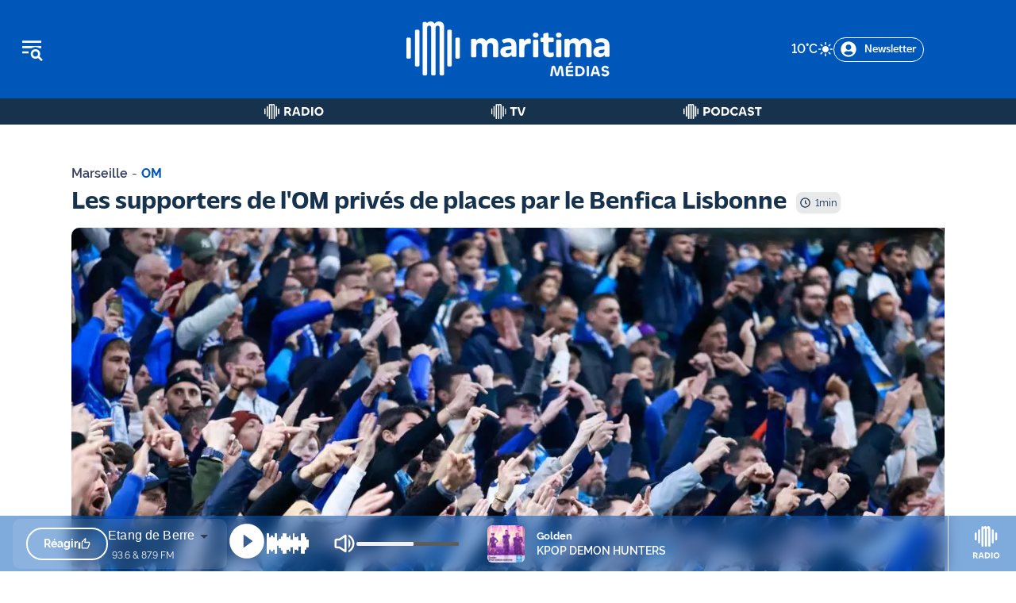

--- FILE ---
content_type: text/html; charset=utf-8
request_url: https://maritima.fr/actualites/om/marseille/931/les-supporters-de-lom-prives-de-places-par-le-benfica-lisbonne
body_size: 56049
content:
<!DOCTYPE html><html lang="fr"><head><meta charSet="utf-8"/><meta name="viewport" content="width=device-width, initial-scale=1"/><link rel="preload" as="image" imageSrcSet="/_next/image?url=%2Fassets%2FLogoMaritima.png&amp;w=256&amp;q=75 1x, /_next/image?url=%2Fassets%2FLogoMaritima.png&amp;w=640&amp;q=75 2x" fetchPriority="high"/><link rel="preload" as="image" imageSrcSet="/_next/image?url=%2Fassets%2FLogoMaritima.png&amp;w=256&amp;q=75 1x, /_next/image?url=%2Fassets%2FLogoMaritima.png&amp;w=384&amp;q=75 2x" fetchPriority="high"/><link rel="stylesheet" href="/_next/static/css/00d0038636532249.css" data-precedence="next"/><link rel="stylesheet" href="/_next/static/css/8b74f3e07333c2f9.css" data-precedence="next"/><link rel="preload" as="script" fetchPriority="low" href="/_next/static/chunks/webpack-1c1ae6a082ade538.js"/><script src="/_next/static/chunks/fd9d1056-e5deac2a882b411f.js" async=""></script><script src="/_next/static/chunks/8069-8f5fbe3de82a893d.js" async=""></script><script src="/_next/static/chunks/main-app-4d1564f0311960d9.js" async=""></script><script src="/_next/static/chunks/ec3863c0-f866a2f8b28efa8c.js" async=""></script><script src="/_next/static/chunks/9081a741-eb4440849614a225.js" async=""></script><script src="/_next/static/chunks/bc9c3264-a3f99564b42525fb.js" async=""></script><script src="/_next/static/chunks/8dc5345f-e7f41c8f3cb9a513.js" async=""></script><script src="/_next/static/chunks/39209d7c-9bf723f1e673940e.js" async=""></script><script src="/_next/static/chunks/3627521c-9a7530283a6d7bf6.js" async=""></script><script src="/_next/static/chunks/2444-629405caccfe0c4e.js" async=""></script><script src="/_next/static/chunks/1749-98693b6d5ad1227e.js" async=""></script><script src="/_next/static/chunks/8792-b0e972f97a46d5f2.js" async=""></script><script src="/_next/static/chunks/1123-34e0608ba0df7c9d.js" async=""></script><script src="/_next/static/chunks/6882-421ed338f77b6eed.js" async=""></script><script src="/_next/static/chunks/6782-5034639d5c391cf1.js" async=""></script><script src="/_next/static/chunks/5869-130711f3657ad3f0.js" async=""></script><script src="/_next/static/chunks/1430-6fa0ccc8b495280e.js" async=""></script><script src="/_next/static/chunks/4494-7edec3dc9e43c594.js" async=""></script><script src="/_next/static/chunks/app/layout-294b13841aeaa2b0.js" async=""></script><script src="/_next/static/chunks/8729-ffc6e39988768bf7.js" async=""></script><script src="/_next/static/chunks/3909-1fe49751ad578e38.js" async=""></script><script src="/_next/static/chunks/2513-416cb068e2c418d0.js" async=""></script><script src="/_next/static/chunks/app/actualites/%5Bcategory%5D/%5Bville%5D/%5Bid%5D/%5Btitle%5D/page-5caf5d8b16da06df.js" async=""></script><link rel="preload" href="https://www.googletagmanager.com/gtag/js?id=G-JEG5C8DPPX" as="script"/><title>Les supporters de l&#x27;OM privés de places par le Benfica Lisbonne </title><meta name="description" content="Dans un communiqué, le Benfica Lisbonne vient d&#x27;annoncer avoir désactivé les places acquises par les fans de l&#x27;OM pour aller soutenir leur équipe au stade de la Luz. "/><meta name="keywords" content="#OM, Benfica"/><link rel="canonical" href="https://maritima.fr/actualites/om/marseille/931/les-supporters-de-lom-prives-de-places-par-le-benfica-lisbonne"/><meta property="og:title" content="Les supporters de l&#x27;OM privés de places par le Benfica Lisbonne "/><meta property="og:description" content="Dans un communiqué, le Benfica Lisbonne vient d&#x27;annoncer avoir désactivé les places acquises par les fans de l&#x27;OM pour aller soutenir leur équipe au stade de la Luz. "/><meta property="og:url" content="https://maritima.fr/actualites/om/marseille/931/les-supporters-de-lom-prives-de-places-par-le-benfica-lisbonne"/><meta property="og:image" content="https://ws.maritima.fr/api/images/171206682045917120668201480.webp"/><meta property="og:image:width" content="400"/><meta property="og:image:height" content="300"/><meta property="og:image:alt" content="Les supporters de l&#x27;OM privés de places par le Benfica Lisbonne "/><meta property="og:image" content="https://ws.maritima.fr/api/images/171206682045917120668201480.webp"/><meta property="og:image:width" content="800"/><meta property="og:image:height" content="600"/><meta property="og:image:alt" content="Les supporters de l&#x27;OM privés de places par le Benfica Lisbonne "/><meta property="og:image" content="https://ws.maritima.fr/api/images/171206682045917120668201480.webp"/><meta property="og:image:width" content="1200"/><meta property="og:image:height" content="900"/><meta property="og:image:alt" content="Les supporters de l&#x27;OM privés de places par le Benfica Lisbonne "/><meta property="og:type" content="article"/><meta name="twitter:card" content="summary_large_image"/><meta name="twitter:site" content="@maritimamedias"/><meta name="twitter:creator" content="@maritimamedias"/><meta name="twitter:title" content="Les supporters de l&#x27;OM privés de places par le Benfica Lisbonne "/><meta name="twitter:description" content="Dans un communiqué, le Benfica Lisbonne vient d&#x27;annoncer avoir désactivé les places acquises par les fans de l&#x27;OM pour aller soutenir leur équipe au stade de la Luz. "/><meta name="twitter:image" content="https://ws.maritima.fr/api/images/171206682045917120668201480.webp"/><meta name="twitter:image:width" content="400"/><meta name="twitter:image:height" content="300"/><meta name="twitter:image:alt" content="Les supporters de l&#x27;OM privés de places par le Benfica Lisbonne "/><meta name="twitter:image" content="https://ws.maritima.fr/api/images/171206682045917120668201480.webp"/><meta name="twitter:image:width" content="800"/><meta name="twitter:image:height" content="600"/><meta name="twitter:image:alt" content="Les supporters de l&#x27;OM privés de places par le Benfica Lisbonne "/><meta name="twitter:image" content="https://ws.maritima.fr/api/images/171206682045917120668201480.webp"/><meta name="twitter:image:width" content="1200"/><meta name="twitter:image:height" content="900"/><meta name="twitter:image:alt" content="Les supporters de l&#x27;OM privés de places par le Benfica Lisbonne "/><link rel="icon" href="/favicon.ico" type="image/x-icon" sizes="16x16"/><link rel="stylesheet" href="https://use.typekit.net/mvl2rja.css"/><link rel="stylesheet" href="https://use.typekit.net/cjv0tww.css"/><script src="/_next/static/chunks/polyfills-c67a75d1b6f99dc8.js" noModule=""></script></head><body><header class="bg-[#0057ba] flex flex-row h-[124px] items-center justify-between sticky top-0 z-[5]" style="z-index:99"><button aria-label="Ouvrir le menu" class="w-[283px] flex items-center pl-[24px]"><div class="grid grid-cols-1 gap-1 w-6 cursor-pointer "><svg xmlns="http://www.w3.org/2000/svg" width="32" height="32" viewBox="0 0 42 42" fill="none"><path d="M33.7925 33.075L39.1825 38.5L36.75 40.9325L31.29 35.56C30.0825 36.3125 28.6475 36.75 27.125 36.75C22.75 36.75 19.25 33.25 19.25 28.875C19.25 24.5 22.75 21 27.125 21C31.5 21 35 24.5 35 28.875C35 30.415 34.5625 31.8675 33.7925 33.075ZM27.125 33.25C29.54 33.25 31.5 31.29 31.5 28.875C31.5 26.46 29.54 24.5 27.125 24.5C24.71 24.5 22.75 26.46 22.75 28.875C22.75 31.29 24.71 33.25 27.125 33.25ZM36.75 7V10.5H5.25V7H36.75ZM5.25 28V24.5H15.75V28H5.25ZM5.25 19.25V15.75H36.75V19.25H33.1975C31.43 18.1475 29.3475 17.5 27.125 17.5C24.9025 17.5 22.82 18.1475 21.0525 19.25H5.25Z" fill="white"></path></svg></div></button><div class="w-[283px] flex items-center justify-center"><div class="logo-responsive"><a aria-label="tall logo" href="/"><img alt="LogoMaritima" fetchPriority="high" width="228" height="182" decoding="async" data-nimg="1" style="color:transparent;width:auto;height:auto" srcSet="/_next/image?url=%2Fassets%2FLogoMaritima.png&amp;w=256&amp;q=75 1x, /_next/image?url=%2Fassets%2FLogoMaritima.png&amp;w=640&amp;q=75 2x" src="/_next/image?url=%2Fassets%2FLogoMaritima.png&amp;w=640&amp;q=75"/></a></div><div class="logo-responsive-mobile"><a aria-label="tiny logo mobile" href="/"><svg width="40" height="40" viewBox="0 0 101 101" fill="none" xmlns="http://www.w3.org/2000/svg"><g clip-path="url(#clip0_944_9516)"><path d="M60.6582 0C58.3969 0 56.4263 0.597633 54.7868 1.78482C54.06 2.30977 53.422 2.93163 52.9051 3.63426C52.4125 2.95586 51.8471 2.34208 51.2091 1.81713C49.7554 0.613785 47.8333 0 45.4912 0C43.3026 0 41.4774 0.50072 40.0721 1.47793C39.6118 1.80098 39.1757 2.14825 38.7557 2.51975C38.2873 1.48601 37.2536 0.79146 36.0825 0.79146H32.8925C31.2772 0.79146 29.9528 2.11594 29.9528 3.73925V98.0441C29.9528 99.6674 31.2692 100.992 32.8925 100.992H36.1956C37.8108 100.992 39.1353 99.6674 39.1353 98.0441V13.0672C39.1353 11.8234 39.313 10.8705 39.6764 10.2163C40.0156 9.60251 40.4436 9.1664 40.9524 8.92412C41.5097 8.66568 42.0992 8.52839 42.6969 8.52839C43.6902 8.52839 44.4494 8.81105 45.0147 9.40061C45.5801 9.98209 45.8708 10.9512 45.8708 12.2757V98.0522C45.8708 99.6755 47.1872 101 48.8024 101H52.1056C53.7208 101 55.0372 99.6755 55.0372 98.0522V13.0672C55.0372 11.7911 55.2149 10.822 55.5783 10.1678C55.9175 9.54598 56.3455 9.11794 56.8382 8.87566C57.3793 8.61722 57.9608 8.48801 58.5503 8.48801C59.5437 8.48801 60.3109 8.77875 60.8924 9.38446C61.4739 9.98209 61.7646 10.9593 61.7646 12.2838V98.0603C61.7646 99.6836 63.081 101.008 64.6962 101.008H67.9994C69.6146 101.008 70.9391 99.6836 70.9391 98.0603V10.1517C70.9391 7.12314 70.0749 4.65185 68.3709 2.80242C66.6507 0.944907 64.0502 0 60.6582 0Z" fill="white"></path><path d="M6.2437 30.5439H2.94056C1.32534 30.5439 0.000854492 31.8684 0.000854492 33.4917V67.5084C0.000854492 69.1317 1.31726 70.4561 2.93249 70.4561H6.23562C7.85085 70.4561 9.17533 69.1317 9.17533 67.5084V33.4917C9.17533 31.8684 7.85892 30.5439 6.23562 30.5439H6.2437Z" fill="white"></path><path d="M98.0616 30.5439H94.7584C93.1432 30.5439 91.8268 31.8684 91.8268 33.4917V67.5084C91.8268 69.1317 93.1432 70.4561 94.7584 70.4561H98.0616C99.6768 70.4561 101.001 69.1317 101.001 67.5084V33.4917C101.001 31.8684 99.6849 30.5439 98.0616 30.5439Z" fill="white"></path><path d="M21.492 15.8457H18.1888C16.5736 15.8457 15.2572 17.1702 15.2572 18.7935V82.1991C15.2572 83.8224 16.5736 85.1469 18.1888 85.1469H21.492C23.1072 85.1469 24.4317 83.8224 24.4317 82.1991V18.7935C24.4317 17.1702 23.1153 15.8457 21.492 15.8457Z" fill="white"></path><path d="M83.2349 15.8457H79.9318C78.3165 15.8457 77.0001 17.1702 77.0001 18.7935V82.1991C77.0001 83.8224 78.3165 85.1469 79.9318 85.1469H83.2349C84.8501 85.1469 86.1746 83.8224 86.1746 82.1991V18.7935C86.1746 17.1702 84.8582 15.8457 83.2349 15.8457Z" fill="white"></path></g><defs><clipPath id="clip0_944_9516"><rect width="101" height="101" fill="white"></rect></clipPath></defs></svg></a></div></div><div class="w-[283px] flex flex-row items-center justify-end md:justify-normal  md:pl-0 gap-2"><div class="lining-nums text-white font-[600] flex flex-row gap-2 pr-[24px] md:pr-0 items-center font-massilia"><p class="font-[600]">°C</p><div>
<svg height="20" viewBox="0 0 512 512" fill="none" xmlns="http://www.w3.org/2000/svg">
<path d="M256 118C250.165 118 244.569 115.682 240.444 111.556C236.318 107.431 234 101.835 234 96V48C234 42.1652 236.318 36.5694 240.444 32.4436C244.569 28.3178 250.165 26 256 26C261.835 26 267.431 28.3178 271.556 32.4436C275.682 36.5694 278 42.1652 278 48V96C278 101.835 275.682 107.431 271.556 111.556C267.431 115.682 261.835 118 256 118Z" fill="white"/>
<path d="M256 486C250.165 486 244.569 483.682 240.444 479.556C236.318 475.431 234 469.835 234 464V416C234 410.165 236.318 404.569 240.444 400.444C244.569 396.318 250.165 394 256 394C261.835 394 267.431 396.318 271.556 400.444C275.682 404.569 278 410.165 278 416V464C278 469.835 275.682 475.431 271.556 479.556C267.431 483.682 261.835 486 256 486Z" fill="white"/>
<path d="M369.14 164.86C364.79 164.859 360.537 163.569 356.92 161.152C353.303 158.736 350.484 155.301 348.818 151.282C347.153 147.263 346.717 142.841 347.564 138.574C348.412 134.307 350.505 130.387 353.58 127.31L387.52 93.37C391.664 89.3339 397.23 87.0923 403.015 87.1304C408.799 87.1685 414.336 89.4832 418.426 93.5735C422.517 97.6639 424.831 103.201 424.87 108.985C424.908 114.769 422.666 120.336 418.63 124.48L384.69 158.42C382.65 160.465 380.226 162.086 377.557 163.191C374.889 164.296 372.028 164.863 369.14 164.86Z" fill="white"/>
<path d="M108.92 425.08C104.569 425.08 100.315 423.789 96.6976 421.371C93.0799 418.952 90.2605 415.516 88.596 411.495C86.9315 407.475 86.4967 403.051 87.3465 398.784C88.1963 394.516 90.2925 390.596 93.3702 387.52L127.31 353.58C129.343 351.493 131.77 349.83 134.451 348.689C137.131 347.548 140.012 346.95 142.925 346.931C145.839 346.911 148.727 347.471 151.422 348.577C154.117 349.683 156.566 351.314 158.626 353.374C160.687 355.434 162.317 357.883 163.423 360.578C164.529 363.273 165.089 366.162 165.07 369.075C165.05 371.988 164.453 374.869 163.311 377.55C162.17 380.23 160.507 382.657 158.42 384.69L124.48 418.63C122.439 420.677 120.014 422.301 117.344 423.408C114.674 424.515 111.811 425.083 108.92 425.08Z" fill="white"/>
<path d="M464 278H416C410.165 278 404.569 275.682 400.444 271.556C396.318 267.431 394 261.835 394 256C394 250.165 396.318 244.569 400.444 240.444C404.569 236.318 410.165 234 416 234H464C469.835 234 475.431 236.318 479.556 240.444C483.682 244.569 486 250.165 486 256C486 261.835 483.682 267.431 479.556 271.556C475.431 275.682 469.835 278 464 278Z" fill="white"/>
<path d="M96 278H48C42.1652 278 36.5694 275.682 32.4436 271.556C28.3178 267.431 26 261.835 26 256C26 250.165 28.3178 244.569 32.4436 240.444C36.5694 236.318 42.1652 234 48 234H96C101.835 234 107.431 236.318 111.556 240.444C115.682 244.569 118 250.165 118 256C118 261.835 115.682 267.431 111.556 271.556C107.431 275.682 101.835 278 96 278Z" fill="white"/>
<path d="M403.08 425.08C400.189 425.083 397.327 424.515 394.656 423.408C391.986 422.301 389.561 420.677 387.52 418.63L353.58 384.69C349.544 380.546 347.302 374.979 347.34 369.195C347.378 363.411 349.693 357.874 353.783 353.783C357.874 349.693 363.411 347.378 369.195 347.34C374.979 347.302 380.546 349.544 384.69 353.58L418.63 387.52C421.708 390.596 423.804 394.516 424.654 398.783C425.503 403.051 425.069 407.475 423.404 411.495C421.74 415.516 418.92 418.952 415.303 421.37C411.685 423.788 407.431 425.079 403.08 425.08Z" fill="white"/>
<path d="M142.86 164.86C139.971 164.866 137.11 164.3 134.441 163.194C131.772 162.089 129.349 160.466 127.31 158.42L93.37 124.48C89.3339 120.336 87.0923 114.769 87.1304 108.985C87.1685 103.201 89.4832 97.6639 93.5735 93.5735C97.6639 89.4832 103.201 87.1685 108.985 87.1304C114.769 87.0923 120.336 89.3339 124.48 93.37L158.42 127.31C161.495 130.387 163.588 134.307 164.436 138.574C165.283 142.841 164.847 147.263 163.181 151.282C161.516 155.301 158.697 158.736 155.08 161.152C151.463 163.569 147.21 164.859 142.86 164.86Z" fill="white"/>
<path d="M256 358C235.826 358 216.106 352.018 199.332 340.81C182.558 329.602 169.484 313.672 161.764 295.034C154.044 276.396 152.024 255.887 155.96 236.101C159.896 216.315 169.61 198.14 183.875 183.875C198.14 169.61 216.315 159.896 236.101 155.96C255.887 152.024 276.396 154.044 295.034 161.764C313.672 169.484 329.602 182.558 340.81 199.332C352.018 216.106 358 235.826 358 256C357.968 283.042 347.212 308.968 328.09 328.09C308.968 347.212 283.042 357.968 256 358Z" fill="white"/>
</svg>
</div></div><button class=" items-center border border-white border-solid rounded-[30px] p-1 pl-2 pr-2 hidden md:block"><div class="flex flex-row justify-center items-center"><svg stroke="currentColor" fill="currentColor" stroke-width="0" viewBox="0 0 496 512" color="white" class="mr-[10px] w-[20px] h-[20px]" style="color:white" height="1em" width="1em" xmlns="http://www.w3.org/2000/svg"><path d="M248 8C111 8 0 119 0 256s111 248 248 248 248-111 248-248S385 8 248 8zm0 96c48.6 0 88 39.4 88 88s-39.4 88-88 88-88-39.4-88-88 39.4-88 88-88zm0 344c-58.7 0-111.3-26.6-146.5-68.2 18.8-35.4 55.6-59.8 98.5-59.8 2.4 0 4.8.4 7.1 1.1 13 4.2 26.6 6.9 40.9 6.9 14.3 0 28-2.7 40.9-6.9 2.3-.7 4.7-1.1 7.1-1.1 42.9 0 79.7 24.4 98.5 59.8C359.3 421.4 306.7 448 248 448z"></path></svg><p class="text-white text-[14px] md-text[20px] font-[Massilia] font-[400]">Newsletter</p></div></button></div></header><nav class="flex flex-row items-center justify-center mx-auto w-full nav-responsive sticky top-[124px] z-[2]" style="z-index:99"><div class="w-full md:max-w-[810px] flex flex-row justify-around"><div class="md:w-[270px]  flex items-center justify-center"><a aria-label="Radio" href="/radio"><svg xmlns="http://www.w3.org/2000/svg" width="95" height="19" viewBox="0 0 95 24" fill="none"><g clip-path="url(#clip0_1632_5779)"><path d="M14.5533 0C14.0329 0 13.5783 0.137353 13.203 0.410124C12.9941 0.561019 12.8258 0.740932 12.6942 0.947928C12.5646 0.744801 12.4079 0.564888 12.228 0.413993C11.8972 0.139287 11.458 0 10.9202 0C10.4173 0 9.99747 0.114138 9.67633 0.336611C9.5177 0.448815 9.38035 0.564888 9.2604 0.680961C9.2043 0.396582 8.95475 0.189586 8.66456 0.189586H7.90042C7.56574 0.189586 7.29297 0.464292 7.29297 0.798968V23.3887C7.29297 23.7253 7.56574 23.9981 7.90042 23.9981H8.69165C9.02632 23.9981 9.2991 23.7234 9.2991 23.3887V3.03337C9.2991 2.71997 9.34746 2.47429 9.44032 2.30405C9.53124 2.13768 9.64925 2.01967 9.79047 1.95389C9.9375 1.88425 10.0923 1.84943 10.249 1.84943C10.514 1.84943 10.7191 1.92681 10.8738 2.08738C11.0266 2.24601 11.106 2.49944 11.106 2.84379V23.3906C11.106 23.7272 11.3787 24 11.7115 24H12.5027C12.8374 24 13.1082 23.7253 13.1082 23.3906V3.03337C13.1082 2.71224 13.1566 2.46268 13.2494 2.29244C13.3404 2.12607 13.4564 2.00806 13.5938 1.94229C13.7369 1.87458 13.8898 1.83976 14.0465 1.83976C14.3115 1.83976 14.5185 1.91907 14.6771 2.08351C14.8338 2.24601 14.9151 2.50137 14.9151 2.84572V23.3926C14.9151 23.7292 15.1879 24.0019 15.5206 24.0019H16.3118C16.6465 24.0019 16.9193 23.7272 16.9193 23.3926V2.335C16.9193 1.63469 16.72 1.064 16.3292 0.640335C15.9365 0.214735 15.3388 0 14.5533 0Z" fill="white"></path><path d="M1.39868 7.15979H0.607448C0.272771 7.15979 0 7.4345 0 7.76917V15.9175C0 16.2541 0.272771 16.5269 0.605513 16.5269H1.39674C1.73142 16.5269 2.00419 16.2522 2.00419 15.9175V7.76917C2.00419 7.43256 1.73142 7.15979 1.39674 7.15979H1.39868Z" fill="white"></path><path d="M23.3928 7.15979H22.6016C22.2669 7.15979 21.9961 7.4345 21.9961 7.76917V15.9175C21.9961 16.2541 22.2689 16.5269 22.6016 16.5269H23.3928C23.7275 16.5269 24.0003 16.2522 24.0003 15.9175V7.76917C24.0003 7.43256 23.7275 7.15979 23.3928 7.15979Z" fill="white"></path><path d="M5.25221 3.62927H4.46098C4.12631 3.62927 3.85547 3.90398 3.85547 4.23865V19.4268C3.85547 19.7634 4.12824 20.0362 4.46098 20.0362H5.25221C5.58689 20.0362 5.85966 19.7615 5.85966 19.4268V4.23865C5.85966 3.90204 5.58689 3.62927 5.25221 3.62927Z" fill="white"></path><path d="M19.7483 3.62927H18.9571C18.6224 3.62927 18.3516 3.90398 18.3516 4.23865V19.4268C18.3516 19.7634 18.6243 20.0362 18.9571 20.0362H19.7483C20.083 20.0362 20.3558 19.7615 20.3558 19.4268V4.23865C20.3558 3.90204 20.083 3.62927 19.7483 3.62927Z" fill="white"></path></g><path d="M34.8363 18.5H31.9563V5.04H37.1363C40.1763 5.04 42.5163 6.46 42.5163 9.32C42.5163 11.16 41.4363 12.58 39.7163 13.04C40.5763 13.52 41.0763 14.44 41.7763 15.84L43.0763 18.5H39.9163L38.7163 16.1C38.0963 14.86 37.5163 14.2 35.9963 14.2H34.8563L34.8363 18.5ZM37.1763 7.74H34.8763L34.8563 11.6H37.1363C38.5163 11.6 39.5163 10.88 39.5163 9.62C39.5163 8.3 38.4963 7.74 37.1763 7.74ZM44.4844 18.5L48.0444 6.94C48.5044 5.48 49.7044 4.78 50.9644 4.78C52.2444 4.78 53.4444 5.48 53.9044 6.94L57.4644 18.5H54.4844L53.7044 15.74L48.2444 15.76L47.4644 18.5H44.4844ZM50.5444 7.8L49.0044 13.14H52.9444L51.4244 7.8C51.3444 7.52 51.2244 7.4 50.9844 7.4C50.7644 7.4 50.6244 7.52 50.5444 7.8ZM72.0488 11.78C72.0488 15.92 68.9688 18.5 64.7288 18.5H59.7688V5.04H64.7888C69.1488 5.04 72.0488 7.72 72.0488 11.78ZM69.0488 11.78C69.0488 9.36 67.3288 7.74 64.7888 7.74H62.6888V15.88H64.7288C67.2488 15.88 69.0488 14.3 69.0488 11.78ZM74.7492 5.04H77.6692V18.5H74.7492V5.04ZM87.1531 18.76C83.1731 18.76 80.1531 15.76 80.1531 11.78C80.1531 7.82 83.1731 4.8 87.1531 4.8C91.1531 4.8 94.1731 7.82 94.1731 11.78C94.1731 15.76 91.1331 18.76 87.1531 18.76ZM87.1531 16C89.3931 16 91.1531 14.16 91.1531 11.78C91.1531 9.4 89.4131 7.56 87.1531 7.56C84.9131 7.56 83.1531 9.4 83.1531 11.78C83.1531 14.16 84.9131 16 87.1531 16Z" fill="white"></path><defs><clipPath id="clip0_1632_5779"><rect width="24" height="24" fill="white"></rect></clipPath></defs></svg></a></div><div class="md:w-[270px] flex items-center justify-center"><a aria-label="Tv" href="/tv"><svg xmlns="http://www.w3.org/2000/svg" width="55" height="19" viewBox="0 0 55 24" fill="none"><g clip-path="url(#clip0_1632_5781)"><path d="M14.5533 0C14.0329 0 13.5783 0.137353 13.203 0.410124C12.9941 0.561019 12.8258 0.740932 12.6942 0.947928C12.5646 0.744801 12.4079 0.564888 12.228 0.413993C11.8972 0.139287 11.458 0 10.9202 0C10.4173 0 9.99747 0.114138 9.67633 0.336611C9.5177 0.448815 9.38035 0.564888 9.2604 0.680961C9.2043 0.396582 8.95475 0.189586 8.66456 0.189586H7.90042C7.56574 0.189586 7.29297 0.464292 7.29297 0.798968V23.3887C7.29297 23.7253 7.56574 23.9981 7.90042 23.9981H8.69165C9.02632 23.9981 9.2991 23.7234 9.2991 23.3887V3.03337C9.2991 2.71997 9.34746 2.47429 9.44032 2.30405C9.53124 2.13768 9.64925 2.01967 9.79047 1.95389C9.9375 1.88425 10.0923 1.84943 10.249 1.84943C10.514 1.84943 10.7191 1.92681 10.8738 2.08738C11.0266 2.24601 11.106 2.49944 11.106 2.84379V23.3906C11.106 23.7272 11.3787 24 11.7115 24H12.5027C12.8374 24 13.1082 23.7253 13.1082 23.3906V3.03337C13.1082 2.71224 13.1566 2.46268 13.2494 2.29244C13.3404 2.12607 13.4564 2.00806 13.5938 1.94229C13.7369 1.87458 13.8898 1.83976 14.0465 1.83976C14.3115 1.83976 14.5185 1.91907 14.6771 2.08351C14.8338 2.24601 14.9151 2.50137 14.9151 2.84572V23.3926C14.9151 23.7292 15.1879 24.0019 15.5206 24.0019H16.3118C16.6465 24.0019 16.9193 23.7272 16.9193 23.3926V2.335C16.9193 1.63469 16.72 1.064 16.3292 0.640335C15.9365 0.214735 15.3388 0 14.5533 0Z" fill="white"></path><path d="M1.39868 7.15979H0.607448C0.272771 7.15979 0 7.4345 0 7.76917V15.9175C0 16.2541 0.272771 16.5269 0.605513 16.5269H1.39674C1.73142 16.5269 2.00419 16.2522 2.00419 15.9175V7.76917C2.00419 7.43256 1.73142 7.15979 1.39674 7.15979H1.39868Z" fill="white"></path><path d="M23.3928 7.15979H22.6016C22.2669 7.15979 21.9961 7.4345 21.9961 7.76917V15.9175C21.9961 16.2541 22.2689 16.5269 22.6016 16.5269H23.3928C23.7275 16.5269 24.0003 16.2522 24.0003 15.9175V7.76917C24.0003 7.43256 23.7275 7.15979 23.3928 7.15979Z" fill="white"></path><path d="M5.25221 3.62927H4.46098C4.12631 3.62927 3.85547 3.90398 3.85547 4.23865V19.4268C3.85547 19.7634 4.12824 20.0362 4.46098 20.0362H5.25221C5.58689 20.0362 5.85966 19.7615 5.85966 19.4268V4.23865C5.85966 3.90204 5.58689 3.62927 5.25221 3.62927Z" fill="white"></path><path d="M19.7483 3.62927H18.9571C18.6224 3.62927 18.3516 3.90398 18.3516 4.23865V19.4268C18.3516 19.7634 18.6243 20.0362 18.9571 20.0362H19.7483C20.083 20.0362 20.3558 19.7615 20.3558 19.4268V4.23865C20.3558 3.90204 20.083 3.62927 19.7483 3.62927Z" fill="white"></path></g><path d="M41.1493 5.04V7.74H37.1893V18.5H34.2693V7.74H30.3093V5.04H41.1493ZM48.2151 18.78C46.6551 18.78 45.6951 17.96 45.1751 16.3L41.7151 5.04H44.7151L47.8151 15.46C47.8951 15.72 48.0351 15.86 48.2351 15.86C48.4351 15.86 48.5551 15.72 48.6351 15.46L51.7151 5.04H54.7151L51.2551 16.3C50.7351 17.96 49.7751 18.78 48.2151 18.78Z" fill="white"></path><defs><clipPath id="clip0_1632_5781"><rect width="24" height="24" fill="white"></rect></clipPath></defs></svg></a></div><div class="md:w-[270px]  flex items-center justify-center"><a aria-label="Podcast" href="/podcast"><svg xmlns="http://www.w3.org/2000/svg" width="125" height="19" viewBox="0 0 125 24" fill="none"><g clip-path="url(#clip0_1632_5780)"><path d="M14.5533 0C14.0329 0 13.5783 0.137353 13.203 0.410124C12.9941 0.561019 12.8258 0.740932 12.6942 0.947928C12.5646 0.744801 12.4079 0.564888 12.228 0.413993C11.8972 0.139287 11.458 0 10.9202 0C10.4173 0 9.99747 0.114138 9.67633 0.336611C9.5177 0.448815 9.38035 0.564888 9.2604 0.680961C9.2043 0.396582 8.95475 0.189586 8.66456 0.189586H7.90042C7.56574 0.189586 7.29297 0.464292 7.29297 0.798968V23.3887C7.29297 23.7253 7.56574 23.9981 7.90042 23.9981H8.69165C9.02632 23.9981 9.2991 23.7234 9.2991 23.3887V3.03337C9.2991 2.71997 9.34746 2.47429 9.44032 2.30405C9.53124 2.13768 9.64925 2.01967 9.79047 1.95389C9.9375 1.88425 10.0923 1.84943 10.249 1.84943C10.514 1.84943 10.7191 1.92681 10.8738 2.08738C11.0266 2.24601 11.106 2.49944 11.106 2.84379V23.3906C11.106 23.7272 11.3787 24 11.7115 24H12.5027C12.8374 24 13.1082 23.7253 13.1082 23.3906V3.03337C13.1082 2.71224 13.1566 2.46268 13.2494 2.29244C13.3404 2.12607 13.4564 2.00806 13.5938 1.94229C13.7369 1.87458 13.8898 1.83976 14.0465 1.83976C14.3115 1.83976 14.5185 1.91907 14.6771 2.08351C14.8338 2.24601 14.9151 2.50137 14.9151 2.84572V23.3926C14.9151 23.7292 15.1879 24.0019 15.5206 24.0019H16.3118C16.6465 24.0019 16.9193 23.7272 16.9193 23.3926V2.335C16.9193 1.63469 16.72 1.064 16.3292 0.640335C15.9365 0.214735 15.3388 0 14.5533 0Z" fill="white"></path><path d="M1.39868 7.15979H0.607448C0.272771 7.15979 0 7.4345 0 7.76917V15.9175C0 16.2541 0.272771 16.5269 0.605513 16.5269H1.39674C1.73142 16.5269 2.00419 16.2522 2.00419 15.9175V7.76917C2.00419 7.43256 1.73142 7.15979 1.39674 7.15979H1.39868Z" fill="white"></path><path d="M23.3928 7.15979H22.6016C22.2669 7.15979 21.9961 7.4345 21.9961 7.76917V15.9175C21.9961 16.2541 22.2689 16.5269 22.6016 16.5269H23.3928C23.7275 16.5269 24.0003 16.2522 24.0003 15.9175V7.76917C24.0003 7.43256 23.7275 7.15979 23.3928 7.15979Z" fill="white"></path><path d="M5.25221 3.62927H4.46098C4.12631 3.62927 3.85547 3.90398 3.85547 4.23865V19.4268C3.85547 19.7634 4.12824 20.0362 4.46098 20.0362H5.25221C5.58689 20.0362 5.85966 19.7615 5.85966 19.4268V4.23865C5.85966 3.90204 5.58689 3.62927 5.25221 3.62927Z" fill="white"></path><path d="M19.7483 3.62927H18.9571C18.6224 3.62927 18.3516 3.90398 18.3516 4.23865V19.4268C18.3516 19.7634 18.6243 20.0362 18.9571 20.0362H19.7483C20.083 20.0362 20.3558 19.7615 20.3558 19.4268V4.23865C20.3558 3.90204 20.083 3.62927 19.7483 3.62927Z" fill="white"></path></g><path d="M34.8958 18.48L31.9758 18.5V5.04H36.7158C40.5358 5.04 42.8758 6.82 42.8758 9.94C42.8758 13.18 40.5758 14.94 36.8758 14.94H34.8958V18.48ZM36.7958 7.74H34.8958V12.24H36.7958C38.7158 12.24 39.8758 11.5 39.8758 9.94C39.8758 8.46 38.7158 7.74 36.7958 7.74ZM51.1375 18.76C47.1575 18.76 44.1375 15.76 44.1375 11.78C44.1375 7.82 47.1575 4.8 51.1375 4.8C55.1375 4.8 58.1575 7.82 58.1575 11.78C58.1575 15.76 55.1175 18.76 51.1375 18.76ZM51.1375 16C53.3775 16 55.1375 14.16 55.1375 11.78C55.1375 9.4 53.3975 7.56 51.1375 7.56C48.8975 7.56 47.1375 9.4 47.1375 11.78C47.1375 14.16 48.8975 16 51.1375 16ZM72.9081 11.78C72.9081 15.92 69.8281 18.5 65.5881 18.5H60.6281V5.04H65.6481C70.0081 5.04 72.9081 7.72 72.9081 11.78ZM69.9081 11.78C69.9081 9.36 68.1881 7.74 65.6481 7.74H63.5481V15.88H65.5881C68.1081 15.88 69.9081 14.3 69.9081 11.78ZM81.4886 18.78C77.5686 18.78 74.5086 15.68 74.5086 11.78C74.5086 7.88 77.5686 4.78 81.4886 4.78C83.8286 4.78 86.0686 6.02 87.0686 8.12L84.6886 9.46C84.0286 8.3 82.9886 7.56 81.3686 7.56C79.1286 7.56 77.5086 9.34 77.5086 11.78C77.5086 14.22 79.1086 16 81.3686 16C82.9886 16 84.0686 15.26 84.6886 14.1L87.0686 15.44C86.0686 17.54 83.8286 18.78 81.4886 18.78ZM87.7461 18.5L91.3061 6.94C91.7661 5.48 92.9661 4.78 94.2261 4.78C95.5061 4.78 96.7061 5.48 97.1661 6.94L100.726 18.5H97.7461L96.9661 15.74L91.5061 15.76L90.7261 18.5H87.7461ZM93.8061 7.8L92.2661 13.14H96.2061L94.6861 7.8C94.6061 7.52 94.4861 7.4 94.2461 7.4C94.0261 7.4 93.8861 7.52 93.8061 7.8ZM107.35 18.76C104.93 18.76 102.99 17.74 102.13 15.82L104.57 14.6C105.01 15.58 105.95 16.08 107.35 16.08C108.61 16.08 109.57 15.56 109.57 14.6C109.57 13.48 108.51 13.3 107.11 13.06C105.09 12.72 102.35 12 102.35 8.96C102.35 6.6 104.47 4.8 107.25 4.8C109.47 4.8 111.39 5.82 112.25 7.74L109.81 8.96C109.37 8.1 108.49 7.5 107.13 7.5C106.03 7.5 105.27 8.02 105.27 8.84C105.27 9.92 106.39 10.2 107.85 10.46C109.85 10.8 112.49 11.52 112.49 14.58C112.49 17 110.21 18.76 107.35 18.76ZM124.518 5.04V7.74H120.558V18.5H117.638V7.74H113.678V5.04H124.518Z" fill="white"></path><defs><clipPath id="clip0_1632_5780"><rect width="24" height="24" fill="white"></rect></clipPath></defs></svg></a></div></div></nav><header class=" bg-[#0057ba] flex flex-col items-center justify-center hidden" style="position:sticky;top:0;z-index:5"><div class="flex flex-row items-center justify-between w-[90%]"><div class="grid grid-cols-1 gap-1 w-6 cursor-pointer "><svg xmlns="http://www.w3.org/2000/svg" width="32" height="32" viewBox="0 0 42 42" fill="none"><path d="M33.7925 33.075L39.1825 38.5L36.75 40.9325L31.29 35.56C30.0825 36.3125 28.6475 36.75 27.125 36.75C22.75 36.75 19.25 33.25 19.25 28.875C19.25 24.5 22.75 21 27.125 21C31.5 21 35 24.5 35 28.875C35 30.415 34.5625 31.8675 33.7925 33.075ZM27.125 33.25C29.54 33.25 31.5 31.29 31.5 28.875C31.5 26.46 29.54 24.5 27.125 24.5C24.71 24.5 22.75 26.46 22.75 28.875C22.75 31.29 24.71 33.25 27.125 33.25ZM36.75 7V10.5H5.25V7H36.75ZM5.25 28V24.5H15.75V28H5.25ZM5.25 19.25V15.75H36.75V19.25H33.1975C31.43 18.1475 29.3475 17.5 27.125 17.5C24.9025 17.5 22.82 18.1475 21.0525 19.25H5.25Z" fill="white"></path></svg></div><div><a style="cursor:pointer" href="/"><div class="logo-responsive"><img alt="logo" fetchPriority="high" width="178" height="182" decoding="async" data-nimg="1" style="color:transparent;width:auto;height:auto" srcSet="/_next/image?url=%2Fassets%2FLogoMaritima.png&amp;w=256&amp;q=75 1x, /_next/image?url=%2Fassets%2FLogoMaritima.png&amp;w=384&amp;q=75 2x" src="/_next/image?url=%2Fassets%2FLogoMaritima.png&amp;w=384&amp;q=75"/></div><div class="logo-responsive-mobile"><svg width="40" height="40" viewBox="0 0 101 101" fill="none" xmlns="http://www.w3.org/2000/svg"><g clip-path="url(#clip0_944_9516)"><path d="M60.6582 0C58.3969 0 56.4263 0.597633 54.7868 1.78482C54.06 2.30977 53.422 2.93163 52.9051 3.63426C52.4125 2.95586 51.8471 2.34208 51.2091 1.81713C49.7554 0.613785 47.8333 0 45.4912 0C43.3026 0 41.4774 0.50072 40.0721 1.47793C39.6118 1.80098 39.1757 2.14825 38.7557 2.51975C38.2873 1.48601 37.2536 0.79146 36.0825 0.79146H32.8925C31.2772 0.79146 29.9528 2.11594 29.9528 3.73925V98.0441C29.9528 99.6674 31.2692 100.992 32.8925 100.992H36.1956C37.8108 100.992 39.1353 99.6674 39.1353 98.0441V13.0672C39.1353 11.8234 39.313 10.8705 39.6764 10.2163C40.0156 9.60251 40.4436 9.1664 40.9524 8.92412C41.5097 8.66568 42.0992 8.52839 42.6969 8.52839C43.6902 8.52839 44.4494 8.81105 45.0147 9.40061C45.5801 9.98209 45.8708 10.9512 45.8708 12.2757V98.0522C45.8708 99.6755 47.1872 101 48.8024 101H52.1056C53.7208 101 55.0372 99.6755 55.0372 98.0522V13.0672C55.0372 11.7911 55.2149 10.822 55.5783 10.1678C55.9175 9.54598 56.3455 9.11794 56.8382 8.87566C57.3793 8.61722 57.9608 8.48801 58.5503 8.48801C59.5437 8.48801 60.3109 8.77875 60.8924 9.38446C61.4739 9.98209 61.7646 10.9593 61.7646 12.2838V98.0603C61.7646 99.6836 63.081 101.008 64.6962 101.008H67.9994C69.6146 101.008 70.9391 99.6836 70.9391 98.0603V10.1517C70.9391 7.12314 70.0749 4.65185 68.3709 2.80242C66.6507 0.944907 64.0502 0 60.6582 0Z" fill="white"></path><path d="M6.2437 30.5439H2.94056C1.32534 30.5439 0.000854492 31.8684 0.000854492 33.4917V67.5084C0.000854492 69.1317 1.31726 70.4561 2.93249 70.4561H6.23562C7.85085 70.4561 9.17533 69.1317 9.17533 67.5084V33.4917C9.17533 31.8684 7.85892 30.5439 6.23562 30.5439H6.2437Z" fill="white"></path><path d="M98.0616 30.5439H94.7584C93.1432 30.5439 91.8268 31.8684 91.8268 33.4917V67.5084C91.8268 69.1317 93.1432 70.4561 94.7584 70.4561H98.0616C99.6768 70.4561 101.001 69.1317 101.001 67.5084V33.4917C101.001 31.8684 99.6849 30.5439 98.0616 30.5439Z" fill="white"></path><path d="M21.492 15.8457H18.1888C16.5736 15.8457 15.2572 17.1702 15.2572 18.7935V82.1991C15.2572 83.8224 16.5736 85.1469 18.1888 85.1469H21.492C23.1072 85.1469 24.4317 83.8224 24.4317 82.1991V18.7935C24.4317 17.1702 23.1153 15.8457 21.492 15.8457Z" fill="white"></path><path d="M83.2349 15.8457H79.9318C78.3165 15.8457 77.0001 17.1702 77.0001 18.7935V82.1991C77.0001 83.8224 78.3165 85.1469 79.9318 85.1469H83.2349C84.8501 85.1469 86.1746 83.8224 86.1746 82.1991V18.7935C86.1746 17.1702 84.8582 15.8457 83.2349 15.8457Z" fill="white"></path></g><defs><clipPath id="clip0_944_9516"><rect width="101" height="101" fill="white"></rect></clipPath></defs></svg></div></a></div><div class="flex flex-row items-center"><button class=" items-center border border-white border-solid rounded-[30px] p-2 pr-5 pl-5 hidden md:block"><div class="flex flex-row"><svg stroke="currentColor" fill="currentColor" stroke-width="0" viewBox="0 0 496 512" color="white" class="mr-[10px] w-[20px] h-[20px]" style="color:white" height="1em" width="1em" xmlns="http://www.w3.org/2000/svg"><path d="M248 8C111 8 0 119 0 256s111 248 248 248 248-111 248-248S385 8 248 8zm0 96c48.6 0 88 39.4 88 88s-39.4 88-88 88-88-39.4-88-88 39.4-88 88-88zm0 344c-58.7 0-111.3-26.6-146.5-68.2 18.8-35.4 55.6-59.8 98.5-59.8 2.4 0 4.8.4 7.1 1.1 13 4.2 26.6 6.9 40.9 6.9 14.3 0 28-2.7 40.9-6.9 2.3-.7 4.7-1.1 7.1-1.1 42.9 0 79.7 24.4 98.5 59.8C359.3 421.4 306.7 448 248 448z"></path></svg><p class="text-white text-[15px] md-text[20px]">S&#x27;abonner</p></div></button></div></div></header><div style="transition:all 0.2s ease;width:100%;height:100%;position:fixed;top:0px;left:0px;visibility:hidden;background-color:#16324d4d;z-index:99"></div><div style="transition:all 0.5s ease-out;overflow-y:scroll" class="h-[100%] fixed bottom-0 md:max-w-[300px] w-0 bg-white z-[100]"><div class="flex flex-col items-center h-full w-full p-5 gap-[10px]"><div class="flex flex-col gap-[7px] w-full"><div class="w-full flex justify-end"><button aria-label="menu-hamburger"><svg xmlns="http://www.w3.org/2000/svg" width="46" height="46" viewBox="0 0 46 46" fill="none"><path d="M40.25 23C40.25 13.4766 32.5234 5.75 23 5.75C13.4766 5.75 5.75 13.4766 5.75 23C5.75 32.5234 13.4766 40.25 23 40.25C32.5234 40.25 40.25 32.5234 40.25 23Z" stroke="#9298A9" stroke-miterlimit="10"></path><path d="M28.75 28.75L17.25 17.25" stroke="#9298A9" stroke-linecap="round" stroke-linejoin="round"></path><path d="M17.25 28.75L28.75 17.25" stroke="#9298A9" stroke-linecap="round" stroke-linejoin="round"></path></svg></button></div><div class="w-full rounded-[54px] border-[1.5px] h-[42px] flex flex-row items-center border-[#9298A9] pl-3"><span class="cursor-pointer"><svg xmlns="http://www.w3.org/2000/svg" width="22" height="22" viewBox="0 0 22 22" fill="none"><path fill-rule="evenodd" clip-rule="evenodd" d="M15.4627 14.1693C17.7028 11.2923 17.5004 7.13004 14.8557 4.48529C11.9919 1.62144 7.34864 1.62144 4.4848 4.48529C1.62095 7.34913 1.62095 11.9923 4.4848 14.8562C7.12955 17.5009 11.2918 17.7033 14.1688 15.4632C14.1812 15.4772 14.1941 15.4909 14.2075 15.5044L18.0966 19.3935C18.4546 19.7514 19.035 19.7514 19.393 19.3935C19.7509 19.0355 19.7509 18.4551 19.393 18.0971L15.5039 14.208C15.4905 14.1946 15.4767 14.1817 15.4627 14.1693ZM13.5593 5.78165C15.7072 7.92953 15.7072 11.4119 13.5593 13.5598C11.4115 15.7077 7.92904 15.7077 5.78116 13.5598C3.63328 11.4119 3.63328 7.92953 5.78116 5.78165C7.92904 3.63376 11.4115 3.63376 13.5593 5.78165Z" fill="#9298A9"></path></svg></span><input type="text" placeholder="Rechercher un article, un podcast ..." class="w-full rounded-md text-[12px] ml-1"/></div></div><div class="flex flex-col w-full gap-2"><hr class="bg-[#C4C4C4]"/><a href="/radio"><span class="flex flex-row bg-[#03A9F4] items-center p-2 rounded-[5px] gap-2 min-w-[250px]"><svg xmlns="http://www.w3.org/2000/svg" width="32" height="32" viewBox="0 0 32 32" fill="none"><g clip-path="url(#clip0_1722_14566)"><path d="M19.3184 0.0690918C18.6275 0.0690918 18.024 0.251438 17.5257 0.613563C17.2483 0.813887 17.0249 1.05273 16.8503 1.32754C16.6782 1.05787 16.4702 0.819023 16.2313 0.618699C15.7921 0.254006 15.2091 0.0690918 14.4952 0.0690918C13.8274 0.0690918 13.2701 0.220619 12.8438 0.515969C12.6332 0.664928 12.4508 0.819023 12.2916 0.973119C12.2171 0.595585 11.8858 0.320781 11.5006 0.320781H10.4861C10.0418 0.320781 9.67969 0.685474 9.67969 1.12978V31.1193C9.67969 31.5662 10.0418 31.9283 10.4861 31.9283H11.5365C11.9808 31.9283 12.343 31.5636 12.343 31.1193V4.09612C12.343 3.68006 12.4072 3.35389 12.5305 3.12789C12.6512 2.90702 12.8078 2.75035 12.9953 2.66303C13.1905 2.57058 13.396 2.52435 13.604 2.52435C13.9558 2.52435 14.2281 2.62708 14.4335 2.84024C14.6364 3.05084 14.7417 3.38728 14.7417 3.84443V31.1219C14.7417 31.5688 15.1038 31.9309 15.5456 31.9309H16.596C17.0403 31.9309 17.3999 31.5662 17.3999 31.1219V4.09612C17.3999 3.66979 17.4641 3.33849 17.5874 3.11248C17.7081 2.89161 17.8622 2.73494 18.0445 2.64762C18.2346 2.55773 18.4374 2.51151 18.6455 2.51151C18.9973 2.51151 19.2721 2.6168 19.4827 2.83511C19.6908 3.05084 19.7986 3.38985 19.7986 3.847V31.1245C19.7986 31.5714 20.1608 31.9335 20.6025 31.9335H21.6529C22.0972 31.9335 22.4593 31.5688 22.4593 31.1245V3.16898C22.4593 2.23927 22.1948 1.48163 21.676 0.919185C21.1547 0.354168 20.3611 0.0690918 19.3184 0.0690918Z" fill="white"></path><path d="M1.85685 9.57422H0.806433C0.362124 9.57422 0 9.93891 0 10.3832V21.2007C0 21.6476 0.362124 22.0097 0.803865 22.0097H1.85428C2.29859 22.0097 2.66072 21.645 2.66072 21.2007V10.3832C2.66072 9.93634 2.29859 9.57422 1.85428 9.57422H1.85685Z" fill="white"></path><path d="M31.0555 9.57422H30.005C29.5607 9.57422 29.2012 9.93891 29.2012 10.3832V21.2007C29.2012 21.6476 29.5633 22.0097 30.005 22.0097H31.0555C31.4998 22.0097 31.8619 21.645 31.8619 21.2007V10.3832C31.8619 9.93634 31.4998 9.57422 31.0555 9.57422Z" fill="white"></path><path d="M6.97245 4.88721H5.92203C5.47772 4.88721 5.11816 5.2519 5.11816 5.69621V25.8596C5.11816 26.3065 5.48029 26.6686 5.92203 26.6686H6.97245C7.41676 26.6686 7.77888 26.3039 7.77888 25.8596V5.69621C7.77888 5.24933 7.41676 4.88721 6.97245 4.88721Z" fill="white"></path><path d="M26.2166 4.88721H25.1662C24.7219 4.88721 24.3623 5.2519 24.3623 5.69621V25.8596C24.3623 26.3065 24.7244 26.6686 25.1662 26.6686H26.2166C26.6609 26.6686 27.023 26.3039 27.023 25.8596V5.69621C27.023 5.24933 26.6609 4.88721 26.2166 4.88721Z" fill="white"></path></g><defs><clipPath id="clip0_1722_14566"><rect width="31.8618" height="31.8618" fill="white" transform="translate(0 0.0690918)"></rect></clipPath></defs></svg><p class="text-[15px] font-semibold text-white uppercase">replay radio</p></span></a><a href="/tv"><span class="flex flex-row bg-[#FC8A45] items-center p-2 rounded-[5px] gap-2 min-w-[250px]"><svg xmlns="http://www.w3.org/2000/svg" width="32" height="32" viewBox="0 0 32 32" fill="none"><g clip-path="url(#clip0_1722_14566)"><path d="M19.3184 0.0690918C18.6275 0.0690918 18.024 0.251438 17.5257 0.613563C17.2483 0.813887 17.0249 1.05273 16.8503 1.32754C16.6782 1.05787 16.4702 0.819023 16.2313 0.618699C15.7921 0.254006 15.2091 0.0690918 14.4952 0.0690918C13.8274 0.0690918 13.2701 0.220619 12.8438 0.515969C12.6332 0.664928 12.4508 0.819023 12.2916 0.973119C12.2171 0.595585 11.8858 0.320781 11.5006 0.320781H10.4861C10.0418 0.320781 9.67969 0.685474 9.67969 1.12978V31.1193C9.67969 31.5662 10.0418 31.9283 10.4861 31.9283H11.5365C11.9808 31.9283 12.343 31.5636 12.343 31.1193V4.09612C12.343 3.68006 12.4072 3.35389 12.5305 3.12789C12.6512 2.90702 12.8078 2.75035 12.9953 2.66303C13.1905 2.57058 13.396 2.52435 13.604 2.52435C13.9558 2.52435 14.2281 2.62708 14.4335 2.84024C14.6364 3.05084 14.7417 3.38728 14.7417 3.84443V31.1219C14.7417 31.5688 15.1038 31.9309 15.5456 31.9309H16.596C17.0403 31.9309 17.3999 31.5662 17.3999 31.1219V4.09612C17.3999 3.66979 17.4641 3.33849 17.5874 3.11248C17.7081 2.89161 17.8622 2.73494 18.0445 2.64762C18.2346 2.55773 18.4374 2.51151 18.6455 2.51151C18.9973 2.51151 19.2721 2.6168 19.4827 2.83511C19.6908 3.05084 19.7986 3.38985 19.7986 3.847V31.1245C19.7986 31.5714 20.1608 31.9335 20.6025 31.9335H21.6529C22.0972 31.9335 22.4593 31.5688 22.4593 31.1245V3.16898C22.4593 2.23927 22.1948 1.48163 21.676 0.919185C21.1547 0.354168 20.3611 0.0690918 19.3184 0.0690918Z" fill="white"></path><path d="M1.85685 9.57422H0.806433C0.362124 9.57422 0 9.93891 0 10.3832V21.2007C0 21.6476 0.362124 22.0097 0.803865 22.0097H1.85428C2.29859 22.0097 2.66072 21.645 2.66072 21.2007V10.3832C2.66072 9.93634 2.29859 9.57422 1.85428 9.57422H1.85685Z" fill="white"></path><path d="M31.0555 9.57422H30.005C29.5607 9.57422 29.2012 9.93891 29.2012 10.3832V21.2007C29.2012 21.6476 29.5633 22.0097 30.005 22.0097H31.0555C31.4998 22.0097 31.8619 21.645 31.8619 21.2007V10.3832C31.8619 9.93634 31.4998 9.57422 31.0555 9.57422Z" fill="white"></path><path d="M6.97245 4.88721H5.92203C5.47772 4.88721 5.11816 5.2519 5.11816 5.69621V25.8596C5.11816 26.3065 5.48029 26.6686 5.92203 26.6686H6.97245C7.41676 26.6686 7.77888 26.3039 7.77888 25.8596V5.69621C7.77888 5.24933 7.41676 4.88721 6.97245 4.88721Z" fill="white"></path><path d="M26.2166 4.88721H25.1662C24.7219 4.88721 24.3623 5.2519 24.3623 5.69621V25.8596C24.3623 26.3065 24.7244 26.6686 25.1662 26.6686H26.2166C26.6609 26.6686 27.023 26.3039 27.023 25.8596V5.69621C27.023 5.24933 26.6609 4.88721 26.2166 4.88721Z" fill="white"></path></g><defs><clipPath id="clip0_1722_14566"><rect width="31.8618" height="31.8618" fill="white" transform="translate(0 0.0690918)"></rect></clipPath></defs></svg><p class="text-[15px] font-semibold text-white uppercase">Replay TV</p></span></a><a href="/podcast"><span class="flex flex-row bg-[#0057BA] items-center p-2 rounded-[5px] gap-2 min-w-[250px]"><svg xmlns="http://www.w3.org/2000/svg" width="32" height="32" viewBox="0 0 32 32" fill="none"><g clip-path="url(#clip0_1722_14566)"><path d="M19.3184 0.0690918C18.6275 0.0690918 18.024 0.251438 17.5257 0.613563C17.2483 0.813887 17.0249 1.05273 16.8503 1.32754C16.6782 1.05787 16.4702 0.819023 16.2313 0.618699C15.7921 0.254006 15.2091 0.0690918 14.4952 0.0690918C13.8274 0.0690918 13.2701 0.220619 12.8438 0.515969C12.6332 0.664928 12.4508 0.819023 12.2916 0.973119C12.2171 0.595585 11.8858 0.320781 11.5006 0.320781H10.4861C10.0418 0.320781 9.67969 0.685474 9.67969 1.12978V31.1193C9.67969 31.5662 10.0418 31.9283 10.4861 31.9283H11.5365C11.9808 31.9283 12.343 31.5636 12.343 31.1193V4.09612C12.343 3.68006 12.4072 3.35389 12.5305 3.12789C12.6512 2.90702 12.8078 2.75035 12.9953 2.66303C13.1905 2.57058 13.396 2.52435 13.604 2.52435C13.9558 2.52435 14.2281 2.62708 14.4335 2.84024C14.6364 3.05084 14.7417 3.38728 14.7417 3.84443V31.1219C14.7417 31.5688 15.1038 31.9309 15.5456 31.9309H16.596C17.0403 31.9309 17.3999 31.5662 17.3999 31.1219V4.09612C17.3999 3.66979 17.4641 3.33849 17.5874 3.11248C17.7081 2.89161 17.8622 2.73494 18.0445 2.64762C18.2346 2.55773 18.4374 2.51151 18.6455 2.51151C18.9973 2.51151 19.2721 2.6168 19.4827 2.83511C19.6908 3.05084 19.7986 3.38985 19.7986 3.847V31.1245C19.7986 31.5714 20.1608 31.9335 20.6025 31.9335H21.6529C22.0972 31.9335 22.4593 31.5688 22.4593 31.1245V3.16898C22.4593 2.23927 22.1948 1.48163 21.676 0.919185C21.1547 0.354168 20.3611 0.0690918 19.3184 0.0690918Z" fill="white"></path><path d="M1.85685 9.57422H0.806433C0.362124 9.57422 0 9.93891 0 10.3832V21.2007C0 21.6476 0.362124 22.0097 0.803865 22.0097H1.85428C2.29859 22.0097 2.66072 21.645 2.66072 21.2007V10.3832C2.66072 9.93634 2.29859 9.57422 1.85428 9.57422H1.85685Z" fill="white"></path><path d="M31.0555 9.57422H30.005C29.5607 9.57422 29.2012 9.93891 29.2012 10.3832V21.2007C29.2012 21.6476 29.5633 22.0097 30.005 22.0097H31.0555C31.4998 22.0097 31.8619 21.645 31.8619 21.2007V10.3832C31.8619 9.93634 31.4998 9.57422 31.0555 9.57422Z" fill="white"></path><path d="M6.97245 4.88721H5.92203C5.47772 4.88721 5.11816 5.2519 5.11816 5.69621V25.8596C5.11816 26.3065 5.48029 26.6686 5.92203 26.6686H6.97245C7.41676 26.6686 7.77888 26.3039 7.77888 25.8596V5.69621C7.77888 5.24933 7.41676 4.88721 6.97245 4.88721Z" fill="white"></path><path d="M26.2166 4.88721H25.1662C24.7219 4.88721 24.3623 5.2519 24.3623 5.69621V25.8596C24.3623 26.3065 24.7244 26.6686 25.1662 26.6686H26.2166C26.6609 26.6686 27.023 26.3039 27.023 25.8596V5.69621C27.023 5.24933 26.6609 4.88721 26.2166 4.88721Z" fill="white"></path></g><defs><clipPath id="clip0_1722_14566"><rect width="31.8618" height="31.8618" fill="white" transform="translate(0 0.0690918)"></rect></clipPath></defs></svg><p class="text-[15px] font-semibold text-white uppercase">Écouter les podcasts</p></span></a><hr class="bg-[#C4C4C4]"/></div><div class="grid grid-cols-1  w-full"><div class="grid grid-cols-1 "><menu class="flex flex-col gap-1"><a class="flex flex-row items-center p-3 w-full rounded-md bg-[#ebf5fd]" href="/zone/etang-de-berre"><li class="text-[#0057BA]">Martigues - Etang de Berre</li></a><a class="flex flex-row items-center p-3 w-full rounded-md bg-[#ebf5fd]" href="/zone/aix-marseille"><li class="text-[#0057BA]">Marseille - Aix</li></a><hr class="bg-[#C4C4C4] mt-[4px]"/><a class="flex flex-row items-center p-3 w-full rounded-md bg-[#ebf5fd]" href="/themes/om"><li class="text-[#0057BA]">OM</li></a><a class="flex flex-row items-center p-3 w-full rounded-md bg-[#ebf5fd]" href="/agenda"><li class="text-[#0057BA]">Agenda</li></a><hr class="bg-[#C4C4C4] mt-[4px]"/></menu></div></div><div class="grid grid-cols-1  w-full"><hr class="bg-[#C4C4C4] mt-[4px]"/><div class="grid grid-cols-1 gap-2 "><menu></menu></div><hr class="bg-[#C4C4C4] mt-[4px]"/><div class="grid grid-cols-1 gap-2 pb-[50px]"><menu><a class="flex flex-row items-center p-3 w-full rounded-md " href="/nous-contacter"><li>Nous contacter</li></a><a class="flex flex-row items-center p-3 w-full rounded-md " href="/archives"><li>Archives</li></a></menu></div></div></div></div><main class="flex-col gap-0 mb-5 "><div class="flex flex-row"><p class="tecxt-[#333C5B] font-semibold">Marseille</p><p class="pl-[5px] pr-[5px]">-</p><div class="flex flex-row gap-1"><p class="text-[#0057BA] font-bold text-[16px]">OM</p></div></div><h1 class="font-bold text-h1 md:text-h1_md font-massilia text-primary flex items-center mb-2">Les supporters de l&#x27;OM privés de places par le Benfica Lisbonne <span class=" ml-3 p-1 bg-[#1c29381a] h-fit flex justify-center items-center font-light rounded-lg "><svg stroke="currentColor" fill="currentColor" stroke-width="0" viewBox="0 0 24 24" height="15" width="15" xmlns="http://www.w3.org/2000/svg"><path d="M12 2C6.486 2 2 6.486 2 12s4.486 10 10 10 10-4.486 10-10S17.514 2 12 2zm0 18c-4.411 0-8-3.589-8-8s3.589-8 8-8 8 3.589 8 8-3.589 8-8 8z"></path><path d="M13 7h-2v5.414l3.293 3.293 1.414-1.414L13 11.586z"></path></svg><p class="text-[13px] ml-[5px]">1<!-- -->min</p></span></h1><div class="flex flex-col md:flex-row justify-between gap-3   md:items-center mt-[30px]"><div class="flex flex-row items-center gap-2 text-[13px] "><div class="w-[32px] h-[32px] bg-[#0057ba] rounded-full flex items-center justify-center"><img alt="image" loading="lazy" width="0" height="0" decoding="async" data-nimg="1" style="color:transparent;object-fit:cover;width:100%;height:100%;border-radius:50%" sizes="100vw" srcSet="/_next/image?url=https%3A%2F%2Fws.maritima.fr%2Fapi%2Fimages%2F1707846381680Herv%C3%83%C2%A9.jpg&amp;w=640&amp;q=75 640w, /_next/image?url=https%3A%2F%2Fws.maritima.fr%2Fapi%2Fimages%2F1707846381680Herv%C3%83%C2%A9.jpg&amp;w=750&amp;q=75 750w, /_next/image?url=https%3A%2F%2Fws.maritima.fr%2Fapi%2Fimages%2F1707846381680Herv%C3%83%C2%A9.jpg&amp;w=828&amp;q=75 828w, /_next/image?url=https%3A%2F%2Fws.maritima.fr%2Fapi%2Fimages%2F1707846381680Herv%C3%83%C2%A9.jpg&amp;w=1080&amp;q=75 1080w, /_next/image?url=https%3A%2F%2Fws.maritima.fr%2Fapi%2Fimages%2F1707846381680Herv%C3%83%C2%A9.jpg&amp;w=1200&amp;q=75 1200w, /_next/image?url=https%3A%2F%2Fws.maritima.fr%2Fapi%2Fimages%2F1707846381680Herv%C3%83%C2%A9.jpg&amp;w=1920&amp;q=75 1920w, /_next/image?url=https%3A%2F%2Fws.maritima.fr%2Fapi%2Fimages%2F1707846381680Herv%C3%83%C2%A9.jpg&amp;w=2048&amp;q=75 2048w, /_next/image?url=https%3A%2F%2Fws.maritima.fr%2Fapi%2Fimages%2F1707846381680Herv%C3%83%C2%A9.jpg&amp;w=3840&amp;q=75 3840w" src="/_next/image?url=https%3A%2F%2Fws.maritima.fr%2Fapi%2Fimages%2F1707846381680Herv%C3%83%C2%A9.jpg&amp;w=3840&amp;q=75"/></div><p class="text-[#0057BAB2] flex gap-[4px]"><span class="underline">Par <!-- -->Hervé<!-- --> <!-- -->Rico</span><span>09/04/2024 à 22:43</span></p></div><div class="flex flex-row gap-[10px]"><div class="flex flex-row gap-2"><button class="react-share__ShareButton" style="background-color:transparent;border:none;padding:0;font:inherit;color:inherit;cursor:pointer"><svg stroke="currentColor" fill="currentColor" stroke-width="0" viewBox="0 0 512 512" aria-label="facebook" height="30" width="30" xmlns="http://www.w3.org/2000/svg"><path fill-rule="evenodd" d="M480 257.35c0-123.7-100.3-224-224-224s-224 100.3-224 224c0 111.8 81.9 204.47 189 221.29V322.12h-56.89v-64.77H221V208c0-56.13 33.45-87.16 84.61-87.16 24.51 0 50.15 4.38 50.15 4.38v55.13H327.5c-27.81 0-36.51 17.26-36.51 35v42h62.12l-9.92 64.77H291v156.54c107.1-16.81 189-109.48 189-221.31z"></path></svg></button><button class="react-share__ShareButton" style="background-color:transparent;border:none;padding:0;font:inherit;color:inherit;cursor:pointer"><svg xmlns="http://www.w3.org/2000/svg" height="30" viewBox="0 0 25 25" fill="none"><path d="M18.7572 3.04297H21.6856L15.2879 10.3551L22.8142 20.3053H16.9212L12.3055 14.2706L7.02408 20.3053H4.09391L10.9369 12.4841L3.7168 3.04297H9.7595L13.9317 8.55895L18.7572 3.04297ZM17.7294 18.5525H19.352L8.87779 4.70369H7.13651L17.7294 18.5525Z" fill="#16324D"></path></svg></button><button class="react-share__ShareButton" style="background-color:transparent;border:none;padding:0;font:inherit;color:inherit;cursor:pointer"><svg stroke="currentColor" fill="currentColor" stroke-width="0" viewBox="0 0 512 512" aria-label="linkedin" height="30" width="30" xmlns="http://www.w3.org/2000/svg"><path d="M444.17 32H70.28C49.85 32 32 46.7 32 66.89v374.72C32 461.91 49.85 480 70.28 480h373.78c20.54 0 35.94-18.21 35.94-38.39V66.89C480.12 46.7 464.6 32 444.17 32zm-273.3 373.43h-64.18V205.88h64.18zM141 175.54h-.46c-20.54 0-33.84-15.29-33.84-34.43 0-19.49 13.65-34.42 34.65-34.42s33.85 14.82 34.31 34.42c-.01 19.14-13.31 34.43-34.66 34.43zm264.43 229.89h-64.18V296.32c0-26.14-9.34-44-32.56-44-17.74 0-28.24 12-32.91 23.69-1.75 4.2-2.22 9.92-2.22 15.76v113.66h-64.18V205.88h64.18v27.77c9.34-13.3 23.93-32.44 57.88-32.44 42.13 0 74 27.77 74 87.64z"></path></svg></button></div></div></div><div class="flex flex-col md:flex-row mt-[40px] gap-[70px]"><div class="w-[100%] md:w-[70%] flex flex-col"><p class="font-bold">Dans un communiqué, le Benfica Lisbonne vient d&#x27;annoncer avoir désactivé les places acquises par les fans de l&#x27;OM pour aller soutenir leur équipe au stade de la Luz. </p><div class="flex flex-col gap-5 mt-3 bg-[#efefef] p-[10px] rounded-md hidden"></div><div class="wysiwyg"><p>'' Le club de Benfica a &eacute;t&eacute; officiellement inform&eacute; cet apr&egrave;s-midi par les autorit&eacute;s fran&ccedil;aises de l'interdiction de la pr&eacute;sence des supporters de Benfica &agrave; Marseille pour le match retour des quarts de finale de l'Europa League. Le club a de nouveau contact&eacute; les autorit&eacute;s portugaises qui ont mis en garde contre le risque potentiellement &eacute;lev&eacute; quant &agrave; la pr&eacute;sence de fans de Marseille &agrave; Lisbonne pour le match de jeudi. (...).&nbsp; Face &agrave; ce climat, avec un risque potentiel d'ins&eacute;curit&eacute;, le club de Benfica Lisbonne a d&eacute;cid&eacute; :&nbsp;</p>
<p>1 d'annuler les billets d&eacute;j&agrave; &eacute;mis et achet&eacute;s par les fans de Marseille pour le match de ce jeudi qui se d&eacute;roule au stade de la Luz.&nbsp;</p>
<p>2 Maintenir la vente de billets pour le match de ce jeudi uniquement et exclusivement aux supporters de Benfica Lisbonne&nbsp;</p>
<p>3 Dans cette circonstance, appeler les fans de Marseille &agrave; ne pas se rendre au Portugal et les fans de Benfica &agrave; ne pas se rendre en France afin d'&eacute;viter d'autres situations de tension.&nbsp;</p>
<p>Le club de Benfica Lisbonne regrette profond&eacute;ment la d&eacute;cision des autorit&eacute;s fran&ccedil;aises, seulement communiqu&eacute;e aujourd'hui, qui remet en question l'esprit des comp&eacute;titions europ&eacute;ennes(...) ''</p>
<p>&nbsp;</p>
<p>Communiqu&eacute; du Benfica Lisbonne&nbsp;</p>
<p>&nbsp;</p>
<p><a href="https://maritima.fr/actualites/om/marseille/934/lom-espere-toujours-la-presence-de-ses-supporters-a-benfica" target="_blank" rel="noopener">Retrouvez la r&eacute;action de l'OM ici.</a></p></div><div class="flex flex-col mt-[40px]"><h3 class="text-[#333C5B] text-[32px] font-bold">Tags :</h3><div class="flex flex-row flex-wrap gap-2 mt-[10px]"><a href="/recherche?search=#OM"><div class="px-[15px] py-[10px] bg-[#03a9f40d] border-[1px] border-[#03A9F4] rounded-[10px] cursor-pointer"><p class="text-secondary text-[14px]">#OM</p></div></a><a href="/recherche?search=Benfica"><div class="px-[15px] py-[10px] bg-[#03a9f40d] border-[1px] border-[#03A9F4] rounded-[10px] cursor-pointer"><p class="text-secondary text-[14px]">Benfica</p></div></a></div></div></div><div class="flex flex-col w-full md:w-[30%]"></div></div><h4 class="mt-[40px] text-[#333C5B] text-[32px] font-bold">A lire aussi</h4><hr class="mt-[20px] border-[1px] border-[#D9D9D9]"/><div class="grid grid-cols-1 md:grid-cols-2 lg:grid-cols-4 gap-5 mt-5"><a href="/actualites/om/marseille/11274/pfc-om-ce-nest-pas-un-clasico-estime-ilan-kebbal-le-marseillais-de-paris"><div class="flex flex-col gap-2 group ease-out duration-500 article-hover-scale"><img alt="&quot;PFC-OM, ce n&#x27;est pas un Clasico&quot;, estime Ilan Kebbal, le &quot;Marseillais&quot; de Paris" loading="lazy" width="0" height="0" decoding="async" data-nimg="1" class="rounded-md w-full h-full object-cover max-h-[180px] min-h-[180px]" style="color:transparent" sizes="100vw" srcSet="/_next/image?url=https%3A%2F%2Fws.maritima.fr%2Fapi%2Fimages%252F1759209862592omvelodrome.jpg&amp;w=640&amp;q=75 640w, /_next/image?url=https%3A%2F%2Fws.maritima.fr%2Fapi%2Fimages%252F1759209862592omvelodrome.jpg&amp;w=750&amp;q=75 750w, /_next/image?url=https%3A%2F%2Fws.maritima.fr%2Fapi%2Fimages%252F1759209862592omvelodrome.jpg&amp;w=828&amp;q=75 828w, /_next/image?url=https%3A%2F%2Fws.maritima.fr%2Fapi%2Fimages%252F1759209862592omvelodrome.jpg&amp;w=1080&amp;q=75 1080w, /_next/image?url=https%3A%2F%2Fws.maritima.fr%2Fapi%2Fimages%252F1759209862592omvelodrome.jpg&amp;w=1200&amp;q=75 1200w, /_next/image?url=https%3A%2F%2Fws.maritima.fr%2Fapi%2Fimages%252F1759209862592omvelodrome.jpg&amp;w=1920&amp;q=75 1920w, /_next/image?url=https%3A%2F%2Fws.maritima.fr%2Fapi%2Fimages%252F1759209862592omvelodrome.jpg&amp;w=2048&amp;q=75 2048w, /_next/image?url=https%3A%2F%2Fws.maritima.fr%2Fapi%2Fimages%252F1759209862592omvelodrome.jpg&amp;w=3840&amp;q=75 3840w" src="/_next/image?url=https%3A%2F%2Fws.maritima.fr%2Fapi%2Fimages%252F1759209862592omvelodrome.jpg&amp;w=3840&amp;q=75"/><div class=" grid grid-cols-1"><div class="flex flex-row gap-1"><p class="text-[#333d5b] text-[14px] md:text-[16px] font-medium">Marseille</p><p class="text-[#333d5b] text-[14px] md:text-[16px] font-medium">-</p><p class="text-[#0057BA] font-semibold">OM</p></div><p class="font-normal font-massilia text-[18px] line-clamp-3 group-hover:text-secondary transition-all duration-500 ease-out">&quot;PFC-OM, ce n&#x27;est pas un Clasico&quot;, estime Ilan Kebbal, le &quot;Marseillais&quot; de Paris</p></div></div></a><a href="/actualites/om/marseille/11233/on-a-ce-quon-merite-le-constat-cinglant-de-geoffrey-kondogbia-apres-le-fiasco-de-lom-a-bruges"><div class="flex flex-col gap-2 group ease-out duration-500 article-hover-scale"><img alt="&quot;On a ce qu&#x27;on mérite&quot; : le constat cinglant de Geoffrey Kondogbia après le fiasco de l&#x27;OM à Bruges" loading="lazy" width="0" height="0" decoding="async" data-nimg="1" class="rounded-md w-full h-full object-cover max-h-[180px] min-h-[180px]" style="color:transparent" sizes="100vw" srcSet="/_next/image?url=https%3A%2F%2Fws.maritima.fr%2Fapi%2Fimages%252F1769667319203JEANMICHELSITE4.jpg&amp;w=640&amp;q=75 640w, /_next/image?url=https%3A%2F%2Fws.maritima.fr%2Fapi%2Fimages%252F1769667319203JEANMICHELSITE4.jpg&amp;w=750&amp;q=75 750w, /_next/image?url=https%3A%2F%2Fws.maritima.fr%2Fapi%2Fimages%252F1769667319203JEANMICHELSITE4.jpg&amp;w=828&amp;q=75 828w, /_next/image?url=https%3A%2F%2Fws.maritima.fr%2Fapi%2Fimages%252F1769667319203JEANMICHELSITE4.jpg&amp;w=1080&amp;q=75 1080w, /_next/image?url=https%3A%2F%2Fws.maritima.fr%2Fapi%2Fimages%252F1769667319203JEANMICHELSITE4.jpg&amp;w=1200&amp;q=75 1200w, /_next/image?url=https%3A%2F%2Fws.maritima.fr%2Fapi%2Fimages%252F1769667319203JEANMICHELSITE4.jpg&amp;w=1920&amp;q=75 1920w, /_next/image?url=https%3A%2F%2Fws.maritima.fr%2Fapi%2Fimages%252F1769667319203JEANMICHELSITE4.jpg&amp;w=2048&amp;q=75 2048w, /_next/image?url=https%3A%2F%2Fws.maritima.fr%2Fapi%2Fimages%252F1769667319203JEANMICHELSITE4.jpg&amp;w=3840&amp;q=75 3840w" src="/_next/image?url=https%3A%2F%2Fws.maritima.fr%2Fapi%2Fimages%252F1769667319203JEANMICHELSITE4.jpg&amp;w=3840&amp;q=75"/><div class=" grid grid-cols-1"><div class="flex flex-row gap-1"><p class="text-[#333d5b] text-[14px] md:text-[16px] font-medium">Marseille</p><p class="text-[#333d5b] text-[14px] md:text-[16px] font-medium">-</p><p class="text-[#0057BA] font-semibold">OM</p></div><p class="font-normal font-massilia text-[18px] line-clamp-3 group-hover:text-secondary transition-all duration-500 ease-out">&quot;On a ce qu&#x27;on mérite&quot; : le constat cinglant de Geoffrey Kondogbia après le fiasco de l&#x27;OM à Bruges</p></div></div></a><a href="/actualites/om/marseille/11232/bruges-om-soiree-de-merde-pour-medhi-benatia"><div class="flex flex-col gap-2 group ease-out duration-500 article-hover-scale"><img alt="Bruges - OM : &quot;Soirée de merde&quot; pour Medhi Benatia" loading="lazy" width="0" height="0" decoding="async" data-nimg="1" class="rounded-md w-full h-full object-cover max-h-[180px] min-h-[180px]" style="color:transparent" sizes="100vw" srcSet="/_next/image?url=https%3A%2F%2Fws.maritima.fr%2Fapi%2Fimages%252F1769648489052Capturedecran20260129a020045.jpg&amp;w=640&amp;q=75 640w, /_next/image?url=https%3A%2F%2Fws.maritima.fr%2Fapi%2Fimages%252F1769648489052Capturedecran20260129a020045.jpg&amp;w=750&amp;q=75 750w, /_next/image?url=https%3A%2F%2Fws.maritima.fr%2Fapi%2Fimages%252F1769648489052Capturedecran20260129a020045.jpg&amp;w=828&amp;q=75 828w, /_next/image?url=https%3A%2F%2Fws.maritima.fr%2Fapi%2Fimages%252F1769648489052Capturedecran20260129a020045.jpg&amp;w=1080&amp;q=75 1080w, /_next/image?url=https%3A%2F%2Fws.maritima.fr%2Fapi%2Fimages%252F1769648489052Capturedecran20260129a020045.jpg&amp;w=1200&amp;q=75 1200w, /_next/image?url=https%3A%2F%2Fws.maritima.fr%2Fapi%2Fimages%252F1769648489052Capturedecran20260129a020045.jpg&amp;w=1920&amp;q=75 1920w, /_next/image?url=https%3A%2F%2Fws.maritima.fr%2Fapi%2Fimages%252F1769648489052Capturedecran20260129a020045.jpg&amp;w=2048&amp;q=75 2048w, /_next/image?url=https%3A%2F%2Fws.maritima.fr%2Fapi%2Fimages%252F1769648489052Capturedecran20260129a020045.jpg&amp;w=3840&amp;q=75 3840w" src="/_next/image?url=https%3A%2F%2Fws.maritima.fr%2Fapi%2Fimages%252F1769648489052Capturedecran20260129a020045.jpg&amp;w=3840&amp;q=75"/><div class=" grid grid-cols-1"><div class="flex flex-row gap-1"><p class="text-[#333d5b] text-[14px] md:text-[16px] font-medium">Marseille</p><p class="text-[#333d5b] text-[14px] md:text-[16px] font-medium">-</p><p class="text-[#0057BA] font-semibold">OM</p></div><p class="font-normal font-massilia text-[18px] line-clamp-3 group-hover:text-secondary transition-all duration-500 ease-out">Bruges - OM : &quot;Soirée de merde&quot; pour Medhi Benatia</p></div></div></a><a href="/actualites/om/marseille/11231/bruges-om-roberto-de-zerbi-quand-on-perd-un-match-comme-ca-bien-sur-il-y-a-de-la-honte"><div class="flex flex-col gap-2 group ease-out duration-500 article-hover-scale"><img alt="Bruges-OM : Roberto De Zerbi &quot;quand on perd un match comme ça, bien sûr il y a de la honte&quot;" loading="lazy" width="0" height="0" decoding="async" data-nimg="1" class="rounded-md w-full h-full object-cover max-h-[180px] min-h-[180px]" style="color:transparent" sizes="100vw" srcSet="/_next/image?url=https%3A%2F%2Fws.maritima.fr%2Fapi%2Fimages%252F1769644991824Capturedecran20260129a004431.jpg&amp;w=640&amp;q=75 640w, /_next/image?url=https%3A%2F%2Fws.maritima.fr%2Fapi%2Fimages%252F1769644991824Capturedecran20260129a004431.jpg&amp;w=750&amp;q=75 750w, /_next/image?url=https%3A%2F%2Fws.maritima.fr%2Fapi%2Fimages%252F1769644991824Capturedecran20260129a004431.jpg&amp;w=828&amp;q=75 828w, /_next/image?url=https%3A%2F%2Fws.maritima.fr%2Fapi%2Fimages%252F1769644991824Capturedecran20260129a004431.jpg&amp;w=1080&amp;q=75 1080w, /_next/image?url=https%3A%2F%2Fws.maritima.fr%2Fapi%2Fimages%252F1769644991824Capturedecran20260129a004431.jpg&amp;w=1200&amp;q=75 1200w, /_next/image?url=https%3A%2F%2Fws.maritima.fr%2Fapi%2Fimages%252F1769644991824Capturedecran20260129a004431.jpg&amp;w=1920&amp;q=75 1920w, /_next/image?url=https%3A%2F%2Fws.maritima.fr%2Fapi%2Fimages%252F1769644991824Capturedecran20260129a004431.jpg&amp;w=2048&amp;q=75 2048w, /_next/image?url=https%3A%2F%2Fws.maritima.fr%2Fapi%2Fimages%252F1769644991824Capturedecran20260129a004431.jpg&amp;w=3840&amp;q=75 3840w" src="/_next/image?url=https%3A%2F%2Fws.maritima.fr%2Fapi%2Fimages%252F1769644991824Capturedecran20260129a004431.jpg&amp;w=3840&amp;q=75"/><div class=" grid grid-cols-1"><div class="flex flex-row gap-1"><p class="text-[#333d5b] text-[14px] md:text-[16px] font-medium">Marseille</p><p class="text-[#333d5b] text-[14px] md:text-[16px] font-medium">-</p><p class="text-[#0057BA] font-semibold">OM</p></div><p class="font-normal font-massilia text-[18px] line-clamp-3 group-hover:text-secondary transition-all duration-500 ease-out">Bruges-OM : Roberto De Zerbi &quot;quand on perd un match comme ça, bien sûr il y a de la honte&quot;</p></div></div></a></div></main><div class="h-[70px] text-[white] fixed bottom-0 w-full backdrop-filter backdrop-blur-lg flex items-center justify-center lg:justify-start px-4 md:gap-3" style="transition:all 0.5s ease;background-color:rgba(0, 87, 186, 0.50);backdrop-filter:blur(10px);position:fixed;bottom:0;width:100%;z-index:99"><div class="flex flex-row items-center gap-5"><div class="bg-[#FFFFFF]/[.10] min-w-[270px] flex flex-row justify-center items-center p-2 rounded-[10px] gap-4 "><button class="bg-none border-[2px]  border-white p-2 rounded-[71px] flex flex-row justify-center items-center gap-2 pl-5 pr-5 "><p class="text-[14px] font-bold">Réagir</p><span><svg xmlns="http://www.w3.org/2000/svg" height="17" viewBox="0 0 24 25" fill="none"><path d="M5 9.5V21.5H1V9.5H5ZM9 21.5C8.46957 21.5 7.96086 21.2893 7.58579 20.9142C7.21071 20.5391 7 20.0304 7 19.5V9.5C7 8.95 7.22 8.45 7.59 8.09L14.17 1.5L15.23 2.56C15.5 2.83 15.67 3.2 15.67 3.61L15.64 3.93L14.69 8.5H21C22.11 8.5 23 9.4 23 10.5V12.5C23 12.76 22.95 13 22.86 13.23L19.84 20.28C19.54 21 18.83 21.5 18 21.5H9ZM9 19.5H18.03L21 12.5V10.5H12.21L13.34 5.18L9 9.53V19.5Z" fill="white"></path></svg></span></button><div class="w-fit"><style data-emotion="css i44wyl">.css-i44wyl{display:-webkit-inline-box;display:-webkit-inline-flex;display:-ms-inline-flexbox;display:inline-flex;-webkit-flex-direction:column;-ms-flex-direction:column;flex-direction:column;position:relative;min-width:0;padding:0;margin:0;border:0;vertical-align:top;}</style><div class="MuiFormControl-root MuiTextField-root css-i44wyl"><style data-emotion="css-global 1prfaxn">@-webkit-keyframes mui-auto-fill{from{display:block;}}@keyframes mui-auto-fill{from{display:block;}}@-webkit-keyframes mui-auto-fill-cancel{from{display:block;}}@keyframes mui-auto-fill-cancel{from{display:block;}}</style><style data-emotion="css 10iatzg">.css-10iatzg{font-family:"Roboto","Helvetica","Arial",sans-serif;font-weight:400;font-size:1rem;line-height:1.4375em;letter-spacing:0.00938em;color:rgba(0, 0, 0, 0.87);box-sizing:border-box;position:relative;cursor:text;display:-webkit-inline-box;display:-webkit-inline-flex;display:-ms-inline-flexbox;display:inline-flex;-webkit-align-items:center;-webkit-box-align:center;-ms-flex-align:center;align-items:center;position:relative;}.css-10iatzg.Mui-disabled{color:rgba(0, 0, 0, 0.38);cursor:default;}label+.css-10iatzg{margin-top:16px;}</style><div style="color:#fff" class="MuiInputBase-root MuiInput-root MuiInputBase-colorPrimary MuiInputBase-formControl MuiInputBase-sizeSmall css-10iatzg"><style data-emotion="css 2duac4">.css-2duac4{font:inherit;letter-spacing:inherit;color:currentColor;padding:4px 0 5px;border:0;box-sizing:content-box;background:none;height:1.4375em;margin:0;-webkit-tap-highlight-color:transparent;display:block;min-width:0;width:100%;-webkit-animation-name:mui-auto-fill-cancel;animation-name:mui-auto-fill-cancel;-webkit-animation-duration:10ms;animation-duration:10ms;padding-top:1px;}.css-2duac4::-webkit-input-placeholder{color:currentColor;opacity:0.42;-webkit-transition:opacity 200ms cubic-bezier(0.4, 0, 0.2, 1) 0ms;transition:opacity 200ms cubic-bezier(0.4, 0, 0.2, 1) 0ms;}.css-2duac4::-moz-placeholder{color:currentColor;opacity:0.42;-webkit-transition:opacity 200ms cubic-bezier(0.4, 0, 0.2, 1) 0ms;transition:opacity 200ms cubic-bezier(0.4, 0, 0.2, 1) 0ms;}.css-2duac4:-ms-input-placeholder{color:currentColor;opacity:0.42;-webkit-transition:opacity 200ms cubic-bezier(0.4, 0, 0.2, 1) 0ms;transition:opacity 200ms cubic-bezier(0.4, 0, 0.2, 1) 0ms;}.css-2duac4::-ms-input-placeholder{color:currentColor;opacity:0.42;-webkit-transition:opacity 200ms cubic-bezier(0.4, 0, 0.2, 1) 0ms;transition:opacity 200ms cubic-bezier(0.4, 0, 0.2, 1) 0ms;}.css-2duac4:focus{outline:0;}.css-2duac4:invalid{box-shadow:none;}.css-2duac4::-webkit-search-decoration{-webkit-appearance:none;}label[data-shrink=false]+.MuiInputBase-formControl .css-2duac4::-webkit-input-placeholder{opacity:0!important;}label[data-shrink=false]+.MuiInputBase-formControl .css-2duac4::-moz-placeholder{opacity:0!important;}label[data-shrink=false]+.MuiInputBase-formControl .css-2duac4:-ms-input-placeholder{opacity:0!important;}label[data-shrink=false]+.MuiInputBase-formControl .css-2duac4::-ms-input-placeholder{opacity:0!important;}label[data-shrink=false]+.MuiInputBase-formControl .css-2duac4:focus::-webkit-input-placeholder{opacity:0.42;}label[data-shrink=false]+.MuiInputBase-formControl .css-2duac4:focus::-moz-placeholder{opacity:0.42;}label[data-shrink=false]+.MuiInputBase-formControl .css-2duac4:focus:-ms-input-placeholder{opacity:0.42;}label[data-shrink=false]+.MuiInputBase-formControl .css-2duac4:focus::-ms-input-placeholder{opacity:0.42;}.css-2duac4.Mui-disabled{opacity:1;-webkit-text-fill-color:rgba(0, 0, 0, 0.38);}.css-2duac4:-webkit-autofill{-webkit-animation-duration:5000s;animation-duration:5000s;-webkit-animation-name:mui-auto-fill;animation-name:mui-auto-fill;}</style><style data-emotion="css qq14pi">.css-qq14pi{-moz-appearance:none;-webkit-appearance:none;-webkit-user-select:none;-moz-user-select:none;-ms-user-select:none;user-select:none;border-radius:0;cursor:pointer;font:inherit;letter-spacing:inherit;color:currentColor;padding:4px 0 5px;border:0;box-sizing:content-box;background:none;height:1.4375em;margin:0;-webkit-tap-highlight-color:transparent;display:block;min-width:0;width:100%;-webkit-animation-name:mui-auto-fill-cancel;animation-name:mui-auto-fill-cancel;-webkit-animation-duration:10ms;animation-duration:10ms;padding-top:1px;}.css-qq14pi:focus{background-color:rgba(0, 0, 0, 0.05);border-radius:0;}.css-qq14pi::-ms-expand{display:none;}.css-qq14pi.Mui-disabled{cursor:default;}.css-qq14pi[multiple]{height:auto;}.css-qq14pi:not([multiple]) option,.css-qq14pi:not([multiple]) optgroup{background-color:#fff;}.css-qq14pi.css-qq14pi.css-qq14pi{padding-right:24px;min-width:16px;}.css-qq14pi.MuiSelect-select{height:auto;min-height:1.4375em;text-overflow:ellipsis;white-space:nowrap;overflow:hidden;}.css-qq14pi::-webkit-input-placeholder{color:currentColor;opacity:0.42;-webkit-transition:opacity 200ms cubic-bezier(0.4, 0, 0.2, 1) 0ms;transition:opacity 200ms cubic-bezier(0.4, 0, 0.2, 1) 0ms;}.css-qq14pi::-moz-placeholder{color:currentColor;opacity:0.42;-webkit-transition:opacity 200ms cubic-bezier(0.4, 0, 0.2, 1) 0ms;transition:opacity 200ms cubic-bezier(0.4, 0, 0.2, 1) 0ms;}.css-qq14pi:-ms-input-placeholder{color:currentColor;opacity:0.42;-webkit-transition:opacity 200ms cubic-bezier(0.4, 0, 0.2, 1) 0ms;transition:opacity 200ms cubic-bezier(0.4, 0, 0.2, 1) 0ms;}.css-qq14pi::-ms-input-placeholder{color:currentColor;opacity:0.42;-webkit-transition:opacity 200ms cubic-bezier(0.4, 0, 0.2, 1) 0ms;transition:opacity 200ms cubic-bezier(0.4, 0, 0.2, 1) 0ms;}.css-qq14pi:focus{outline:0;}.css-qq14pi:invalid{box-shadow:none;}.css-qq14pi::-webkit-search-decoration{-webkit-appearance:none;}label[data-shrink=false]+.MuiInputBase-formControl .css-qq14pi::-webkit-input-placeholder{opacity:0!important;}label[data-shrink=false]+.MuiInputBase-formControl .css-qq14pi::-moz-placeholder{opacity:0!important;}label[data-shrink=false]+.MuiInputBase-formControl .css-qq14pi:-ms-input-placeholder{opacity:0!important;}label[data-shrink=false]+.MuiInputBase-formControl .css-qq14pi::-ms-input-placeholder{opacity:0!important;}label[data-shrink=false]+.MuiInputBase-formControl .css-qq14pi:focus::-webkit-input-placeholder{opacity:0.42;}label[data-shrink=false]+.MuiInputBase-formControl .css-qq14pi:focus::-moz-placeholder{opacity:0.42;}label[data-shrink=false]+.MuiInputBase-formControl .css-qq14pi:focus:-ms-input-placeholder{opacity:0.42;}label[data-shrink=false]+.MuiInputBase-formControl .css-qq14pi:focus::-ms-input-placeholder{opacity:0.42;}.css-qq14pi.Mui-disabled{opacity:1;-webkit-text-fill-color:rgba(0, 0, 0, 0.38);}.css-qq14pi:-webkit-autofill{-webkit-animation-duration:5000s;animation-duration:5000s;-webkit-animation-name:mui-auto-fill;animation-name:mui-auto-fill;}</style><div tabindex="0" role="combobox" aria-controls=":Rilam5nla:" aria-expanded="false" aria-haspopup="listbox" aria-labelledby=":R65nla:" id=":R65nla:" class="MuiSelect-select MuiSelect-standard MuiInputBase-input MuiInput-input MuiInputBase-inputSizeSmall css-qq14pi">Etang de Berre</div><style data-emotion="css 1k3x8v3">.css-1k3x8v3{bottom:0;left:0;position:absolute;opacity:0;pointer-events:none;width:100%;box-sizing:border-box;}</style><input aria-invalid="false" aria-hidden="true" tabindex="-1" class="MuiSelect-nativeInput css-1k3x8v3" value="Etang de Berre"/><style data-emotion="css 1rb0eps">.css-1rb0eps{position:absolute;right:0;top:calc(50% - .5em);pointer-events:none;color:rgba(0, 0, 0, 0.54);}.css-1rb0eps.Mui-disabled{color:rgba(0, 0, 0, 0.26);}</style><style data-emotion="css 1utq5rl">.css-1utq5rl{-webkit-user-select:none;-moz-user-select:none;-ms-user-select:none;user-select:none;width:1em;height:1em;display:inline-block;fill:currentColor;-webkit-flex-shrink:0;-ms-flex-negative:0;flex-shrink:0;-webkit-transition:fill 200ms cubic-bezier(0.4, 0, 0.2, 1) 0ms;transition:fill 200ms cubic-bezier(0.4, 0, 0.2, 1) 0ms;font-size:1.5rem;position:absolute;right:0;top:calc(50% - .5em);pointer-events:none;color:rgba(0, 0, 0, 0.54);}.css-1utq5rl.Mui-disabled{color:rgba(0, 0, 0, 0.26);}</style><svg class="MuiSvgIcon-root MuiSvgIcon-fontSizeMedium MuiSelect-icon text-white MuiSelect-iconStandard css-1utq5rl" focusable="false" aria-hidden="true" viewBox="0 0 24 24" data-testid="ArrowDropDownIcon"><path d="M7 10l5 5 5-5z"></path></svg></div></div><p class="text-[12px] lining-nums pl-[5px]">93.6 &amp; 87.9 FM</p></div></div><div><button aria-label="Play" class="button"><svg stroke="currentColor" fill="currentColor" stroke-width="0" viewBox="0 0 1024 1024" color="white" style="color:white" height="50" width="50" xmlns="http://www.w3.org/2000/svg"><path d="M512 64C264.6 64 64 264.6 64 512s200.6 448 448 448 448-200.6 448-448S759.4 64 512 64zm144.1 454.9L437.7 677.8a8.02 8.02 0 0 1-12.7-6.5V353.7a8 8 0 0 1 12.7-6.5L656.1 506a7.9 7.9 0 0 1 0 12.9z"></path></svg></button></div><div class="lecteur-container-animated lecteur-container-mediaquery"><div class="lecteur-animated-1 "><span style="animation:none"></span><span style="animation:none"></span><span style="animation:none"></span></div><div class="lecteur-animated-2"><span style="animation:none"></span><span style="animation:none"></span><span style="animation:none"></span></div><div class="lecteur-animated-3"><span style="animation:none"></span><span style="animation:none"></span><span style="animation:none"></span></div><div class="lecteur-animated-4"><span style="animation:none"></span><span style="animation:none"></span><span style="animation:none"></span></div><div class="lecteur-animated-5"><span style="animation:none"></span><span style="animation:none"></span><span style="animation:none"></span></div><div class="lecteur-animated-6"><span style="animation:none"></span><span style="animation:none"></span><span style="animation:none"></span></div><div class="lecteur-animated-7"><span style="animation:none"></span><span style="animation:none"></span><span style="animation:none"></span></div></div><div class="pl-[30px] hidden lg:flex flew-row justify-center items-center player p-9 gap-3  "><audio class="audio" src="https://maritima936.ice.infomaniak.ch/maritima936-128.mp3"></audio><svg stroke="currentColor" fill="currentColor" stroke-width="0" viewBox="0 0 24 24" color="white" style="color:white" height="30" width="30" xmlns="http://www.w3.org/2000/svg"><path d="M16 21c3.527-1.547 5.999-4.909 5.999-9S19.527 4.547 16 3v2c2.387 1.386 3.999 4.047 3.999 7S18.387 17.614 16 19v2z"></path><path d="M16 7v10c1.225-1.1 2-3.229 2-5s-.775-3.9-2-5zM4 17h2.697l5.748 3.832a1.004 1.004 0 0 0 1.027.05A1 1 0 0 0 14 20V4a1 1 0 0 0-1.554-.832L6.697 7H4c-1.103 0-2 .897-2 2v6c0 1.103.897 2 2 2zm0-8h3c.033 0 .061-.016.093-.019a1.027 1.027 0 0 0 .38-.116c.026-.015.057-.017.082-.033L12 5.868v12.264l-4.445-2.964c-.025-.017-.056-.02-.082-.033a.986.986 0 0 0-.382-.116C7.059 15.016 7.032 15 7 15H4V9z"></path></svg><label for="volumeControl" class="visually-hidden">Ajuster le volume :</label><input aria-label="volume" class="volume" type="range" min="0" max="1" step="0.1" id="volumeControl"/></div><div class="hidden md:flex flex-row max-w-[230px] "><div class="bg-[#1699d7] px-1 py-1 rounded-md "><div class="border-2 border-white px-2 py-2 flex flex-col rounded-md items-center justify-center"><svg width="20" height="20" viewBox="0 0 45 45" fill="none" xmlns="http://www.w3.org/2000/svg"><g clip-path="url(#clip0_577_6598)"><path d="M27.2846 0C26.3088 0 25.4564 0.257537 24.7527 0.768983C24.361 1.05191 24.0454 1.38925 23.7987 1.77737C23.5557 1.3965 23.2619 1.05917 22.9246 0.776237C22.3043 0.261164 21.4809 0 20.4725 0C19.5294 0 18.7423 0.214009 18.1402 0.631146C17.8428 0.841528 17.5852 1.05917 17.3603 1.2768C17.2551 0.743592 16.7872 0.355473 16.2431 0.355473H14.8104C14.1828 0.355473 13.6714 0.870547 13.6714 1.49807V43.8538C13.6714 44.4849 14.1828 44.9964 14.8104 44.9964H16.2939C16.9214 44.9964 17.4329 44.4813 17.4329 43.8538V5.68757C17.4329 5.09995 17.5236 4.63929 17.6977 4.32009C17.8681 4.00814 18.0894 3.78688 18.3542 3.66355C18.6299 3.53297 18.9201 3.46768 19.2139 3.46768C19.7108 3.46768 20.0953 3.61277 20.3855 3.91383C20.672 4.21127 20.8208 4.68644 20.8208 5.3321V43.8574C20.8208 44.4886 21.3322 45 21.9561 45H23.4396C24.0672 45 24.575 44.4849 24.575 43.8574V5.68757C24.575 5.08544 24.6657 4.61752 24.8398 4.29832C25.0103 3.98638 25.2279 3.76511 25.4854 3.64179C25.7538 3.51483 26.0404 3.44954 26.3342 3.44954C26.8311 3.44954 27.2193 3.59826 27.5167 3.90658C27.8105 4.21127 27.9629 4.69007 27.9629 5.33573V43.861C27.9629 44.4922 28.4743 45.0036 29.0982 45.0036H30.5818C31.2093 45.0036 31.7207 44.4886 31.7207 43.861V4.37812C31.7207 3.06505 31.3471 1.995 30.6144 1.20063C29.8781 0.402628 28.7572 0 27.2846 0Z" fill="white"></path><path d="M2.62252 13.4246H1.13897C0.511446 13.4246 0 13.9396 0 14.5672V29.8452C0 30.4764 0.511446 30.9878 1.13534 30.9878H2.61889C3.24641 30.9878 3.75786 30.4728 3.75786 29.8452V14.5672C3.75786 13.936 3.24641 13.4246 2.61889 13.4246H2.62252Z" fill="white"></path><path d="M43.8611 13.4246H42.3775C41.75 13.4246 41.2422 13.9396 41.2422 14.5672V29.8452C41.2422 30.4764 41.7536 30.9878 42.3775 30.9878H43.8611C44.4886 30.9878 45 30.4728 45 29.8452V14.5672C45 13.936 44.4886 13.4246 43.8611 13.4246Z" fill="white"></path><path d="M9.8479 6.80475H8.36434C7.73682 6.80475 7.229 7.31982 7.229 7.94734V36.4251C7.229 37.0562 7.74045 37.5677 8.36434 37.5677H9.8479C10.4754 37.5677 10.9869 37.0526 10.9869 36.4251V7.94734C10.9869 7.31619 10.4754 6.80475 9.8479 6.80475Z" fill="white"></path><path d="M37.0271 6.80475H35.5435C34.916 6.80475 34.4082 7.31982 34.4082 7.94734V36.4251C34.4082 37.0562 34.9196 37.5677 35.5435 37.5677H37.0271C37.6546 37.5677 38.1661 37.0526 38.1661 36.4251V7.94734C38.1661 7.31619 37.6546 6.80475 37.0271 6.80475Z" fill="white"></path></g><defs><clipPath id="clip0_577_6598"><rect width="45" height="45" fill="white"></rect></clipPath></defs></svg></div></div><div class=" md:visible md:flex flex-col justify-center ml-[15px] "><p class="font-bold text-[13px]"></p><p class="font-semibold text-sm/[12px] leading-[19.2px]"></p></div></div><div class=" h-[100%] hidden lg:flex flex-row justify-center items-center right-0 absolute"><div class="h-full flex items-center p-[20px] pl-[30px] border-l-[1px] border-solid border-silver"><svg height="45" viewBox="0 0 59 75" fill="none" xmlns="http://www.w3.org/2000/svg"><path d="M14.4452 7.09998H14.4028C13.2052 7.09998 12.2344 7.98685 12.2344 9.08087V34.4068C12.2344 35.5009 13.2052 36.3877 14.4028 36.3877H14.4452C15.6428 36.3877 16.6136 35.5009 16.6136 34.4068V9.08087C16.6136 7.98685 15.6428 7.09998 14.4452 7.09998Z" fill="white"></path><path d="M7.21081 13.4406H7.16844C5.97084 13.4406 5 14.3274 5 15.4215V28.0668C5 29.1609 5.97084 30.0477 7.16844 30.0477H7.21081C8.4084 30.0477 9.37925 29.1609 9.37925 28.0668V15.4215C9.37925 14.3274 8.4084 13.4406 7.21081 13.4406Z" fill="white"></path><path d="M43.328 7.09998H43.2856C42.088 7.09998 41.1172 7.98685 41.1172 9.08087V34.4068C41.1172 35.5009 42.088 36.3877 43.2856 36.3877H43.328C44.5256 36.3877 45.4964 35.5009 45.4964 34.4068V9.08087C45.4964 7.98685 44.5256 7.09998 43.328 7.09998Z" fill="white"></path><path d="M50.5546 13.4406H50.5122C49.3146 13.4406 48.3438 14.3274 48.3438 15.4215V28.0668C48.3438 29.1609 49.3146 30.0477 50.5122 30.0477H50.5546C51.7522 30.0477 52.723 29.1609 52.723 28.0668V15.4215C52.723 14.3274 51.7522 13.4406 50.5546 13.4406Z" fill="white"></path><path d="M21.6295 0.302589C22.8273 0.302589 23.7979 1.18924 23.7979 2.28349V3.15959C24.522 1.27721 25.8085 0 27.2913 0C28.8589 0 30.0221 1.21387 30.6268 3.34255C31.3894 1.27721 32.7143 0 34.3628 0C36.7315 0 38.2606 2.61071 38.2606 6.80472V41.5637C38.2606 42.658 37.29 43.5446 36.0922 43.5446H36.0537C34.8558 43.5446 33.8852 42.658 33.8852 41.5637V7.71601C33.8852 6.0764 33.4038 5.22493 32.5179 5.22493C32.1982 5.22493 31.9171 5.34808 31.6706 5.55919C31.2469 5.92511 31.0312 6.51269 31.0312 7.1038V41.5637C31.0312 42.658 30.0606 43.5446 28.8628 43.5446H28.8242C27.6264 43.5446 26.6558 42.658 26.6558 41.5637V7.71601C26.6558 6.0764 26.2129 5.22493 25.3694 5.22493C24.9418 5.22493 24.5798 5.43956 24.2794 5.7914C23.9635 6.16084 23.8056 6.65695 23.8056 7.16009V41.5637C23.8056 42.658 22.835 43.5446 21.6372 43.5446C20.4393 43.5446 19.4688 42.658 19.4688 41.5637V2.28349C19.4688 1.18924 20.4393 0.302589 21.6372 0.302589H21.6295Z" fill="white"></path><path d="M4.2156 67.7285H1.62138V55.6042H6.28737C9.02571 55.6042 11.1335 56.8833 11.1335 59.4595C11.1335 61.1169 10.1607 62.396 8.61136 62.8103C9.38602 63.2427 9.8364 64.0714 10.4669 65.3325L11.6379 67.7285H8.79151L7.71059 65.5667C7.15211 64.4497 6.62966 63.8552 5.26049 63.8552H4.23362L4.2156 67.7285ZM6.3234 58.0362H4.25163L4.23362 61.5132H6.28737C7.53043 61.5132 8.4312 60.8647 8.4312 59.7297C8.4312 58.5407 7.51242 58.0362 6.3234 58.0362ZM12.9063 67.7285L16.1131 57.3156C16.5274 56.0005 17.6084 55.37 18.7433 55.37C19.8963 55.37 20.9772 56.0005 21.3916 57.3156L24.5983 67.7285H21.914L21.2114 65.2424L16.2932 65.2604L15.5906 67.7285H12.9063ZM18.365 58.0903L16.9778 62.9004H20.5268L19.1577 58.0903C19.0856 57.8381 18.9775 57.73 18.7613 57.73C18.5632 57.73 18.4371 57.8381 18.365 58.0903ZM37.7355 61.6753C37.7355 65.4045 34.9611 67.7285 31.1418 67.7285H26.674V55.6042H31.1959C35.1232 55.6042 37.7355 58.0182 37.7355 61.6753ZM35.0332 61.6753C35.0332 59.4955 33.4838 58.0362 31.1959 58.0362H29.3043V65.3685H31.1418C33.4118 65.3685 35.0332 63.9453 35.0332 61.6753ZM40.168 55.6042H42.7982V67.7285H40.168V55.6042ZM51.341 67.9627C47.756 67.9627 45.0357 65.2604 45.0357 61.6753C45.0357 58.1083 47.756 55.388 51.341 55.388C54.9441 55.388 57.6644 58.1083 57.6644 61.6753C57.6644 65.2604 54.9261 67.9627 51.341 67.9627ZM51.341 65.4766C53.3588 65.4766 54.9441 63.8192 54.9441 61.6753C54.9441 59.5315 53.3768 57.8741 51.341 57.8741C49.3233 57.8741 47.738 59.5315 47.738 61.6753C47.738 63.8192 49.3233 65.4766 51.341 65.4766Z" fill="white"></path></svg></div></div></div></div><div class="fixed w-full h-full bg-[#03030369] top-0 z-[99] hidden"></div><div style="bottom:0;z-index:9999;position:fixed;background-color:#051827;transition:all 0.5s ease;border-radius:10px 10px 0px 0px" class="h-0 w-full md:w-[500px]"><div class="flex flex-row justify-between text-white p-5"><h1>Réagissez</h1><button class="text-[12px] text-[#002e69] bg-white rounded-md px-2">Fermer</button></div><hr class="border-[#ffffff30] h-[1px] mb-2"/><div class="flex flex-col text-white gap-4 p-2 pl-5 font-[600]"><div class="flex flex-row items-center "><a href="tel:0442413618" class="flex flex-row gap-2 items-center"><svg stroke="currentColor" fill="currentColor" stroke-width="0" viewBox="0 0 512 512" color="#03a9f4" style="color:#03a9f4" height="17" width="17" xmlns="http://www.w3.org/2000/svg"><path d="M497.39 361.8l-112-48a24 24 0 0 0-28 6.9l-49.6 60.6A370.66 370.66 0 0 1 130.6 204.11l60.6-49.6a23.94 23.94 0 0 0 6.9-28l-48-112A24.16 24.16 0 0 0 122.6.61l-104 24A24 24 0 0 0 0 48c0 256.5 207.9 464 464 464a24 24 0 0 0 23.4-18.6l24-104a24.29 24.29 0 0 0-14.01-27.6z"></path></svg> <p>Par téléphone</p></a></div><a href="sms:71415" class="flex flex-row gap-2 items-center"><svg stroke="currentColor" fill="currentColor" stroke-width="0" viewBox="0 0 24 24" color="#03a9f4" style="color:#03a9f4" height="20" width="20" xmlns="http://www.w3.org/2000/svg"><path fill="none" d="M0 0h24v24H0z"></path><path d="M20 2H4c-1.1 0-1.99.9-1.99 2L2 22l4-4h14c1.1 0 2-.9 2-2V4c0-1.1-.9-2-2-2zM9 11H7V9h2v2zm4 0h-2V9h2v2zm4 0h-2V9h2v2z"></path></svg><p>Par SMS (Payant : 0,75€ TTC/sms)</p></a><a class="flex flex-row gap-2 items-center" href="/nous-contacter"><svg stroke="currentColor" fill="currentColor" stroke-width="0" viewBox="0 0 24 24" color="#03a9f4" style="color:#03a9f4" height="20" width="20" xmlns="http://www.w3.org/2000/svg"><path fill="none" d="M0 0h24v24H0z"></path><path fill="none" d="M0 0h24v24H0z"></path><path d="M21 8V7l-3 2-3-2v1l3 2 3-2zm1-5H2C.9 3 0 3.9 0 5v14c0 1.1.9 2 2 2h20c1.1 0 1.99-.9 1.99-2L24 5c0-1.1-.9-2-2-2zM8 6c1.66 0 3 1.34 3 3s-1.34 3-3 3-3-1.34-3-3 1.34-3 3-3zm6 12H2v-1c0-2 4-3.1 6-3.1s6 1.1 6 3.1v1zm8-6h-8V6h8v6z"></path></svg><p>Par formulaire de contact</p></a><a target="_blank" href="https://www.instagram.com/maritimamedias/" class="flex flex-row gap-2 items-center"><svg stroke="currentColor" fill="currentColor" stroke-width="0" viewBox="0 0 448 512" color="#03a9f4" style="color:#03a9f4" height="20" width="20" xmlns="http://www.w3.org/2000/svg"><path d="M224.1 141c-63.6 0-114.9 51.3-114.9 114.9s51.3 114.9 114.9 114.9S339 319.5 339 255.9 287.7 141 224.1 141zm0 189.6c-41.1 0-74.7-33.5-74.7-74.7s33.5-74.7 74.7-74.7 74.7 33.5 74.7 74.7-33.6 74.7-74.7 74.7zm146.4-194.3c0 14.9-12 26.8-26.8 26.8-14.9 0-26.8-12-26.8-26.8s12-26.8 26.8-26.8 26.8 12 26.8 26.8zm76.1 27.2c-1.7-35.9-9.9-67.7-36.2-93.9-26.2-26.2-58-34.4-93.9-36.2-37-2.1-147.9-2.1-184.9 0-35.8 1.7-67.6 9.9-93.9 36.1s-34.4 58-36.2 93.9c-2.1 37-2.1 147.9 0 184.9 1.7 35.9 9.9 67.7 36.2 93.9s58 34.4 93.9 36.2c37 2.1 147.9 2.1 184.9 0 35.9-1.7 67.7-9.9 93.9-36.2 26.2-26.2 34.4-58 36.2-93.9 2.1-37 2.1-147.8 0-184.8zM398.8 388c-7.8 19.6-22.9 34.7-42.6 42.6-29.5 11.7-99.5 9-132.1 9s-102.7 2.6-132.1-9c-19.6-7.8-34.7-22.9-42.6-42.6-11.7-29.5-9-99.5-9-132.1s-2.6-102.7 9-132.1c7.8-19.6 22.9-34.7 42.6-42.6 29.5-11.7 99.5-9 132.1-9s102.7-2.6 132.1 9c19.6 7.8 34.7 22.9 42.6 42.6 11.7 29.5 9 99.5 9 132.1s2.7 102.7-9 132.1z"></path></svg><p>Sur instagram</p></a><a target="_blank" href="https://fr-fr.facebook.com/MaritimaMedias/" class="flex flex-row gap-2 items-center"><svg stroke="currentColor" fill="currentColor" stroke-width="0" viewBox="0 0 512 512" color="#03a9f4" style="color:#03a9f4" height="20" width="20" xmlns="http://www.w3.org/2000/svg"><path d="M504 256C504 119 393 8 256 8S8 119 8 256c0 123.78 90.69 226.38 209.25 245V327.69h-63V256h63v-54.64c0-62.15 37-96.48 93.67-96.48 27.14 0 55.52 4.84 55.52 4.84v61h-31.28c-30.8 0-40.41 19.12-40.41 38.73V256h68.78l-11 71.69h-57.78V501C413.31 482.38 504 379.78 504 256z"></path></svg><p>Sur Facebook</p></a><a target="_blank" href="https://twitter.com/maritimamedias" class="flex flex-row gap-2 items-center"><svg stroke="currentColor" fill="currentColor" stroke-width="0" viewBox="0 0 512 512" color="#03a9f4" style="color:#03a9f4" height="20" width="20" xmlns="http://www.w3.org/2000/svg"><path d="M389.2 48h70.6L305.6 224.2 487 464H345L233.7 318.6 106.5 464H35.8L200.7 275.5 26.8 48H172.4L272.9 180.9 389.2 48zM364.4 421.8h39.1L151.1 88h-42L364.4 421.8z"></path></svg><p>Sur X</p></a></div></div><section id="newsletter" class="w-full bg-[#01B7FF] py-[30px] newsletter"><div class="flex flex-col items-center"><div class="bg-[white] p-[10px] rounded-full"><svg stroke="currentColor" fill="currentColor" stroke-width="0" viewBox="0 0 512 512" height="38" width="38" xmlns="http://www.w3.org/2000/svg"><path d="M424 80H88a56.06 56.06 0 00-56 56v240a56.06 56.06 0 0056 56h336a56.06 56.06 0 0056-56V136a56.06 56.06 0 00-56-56zm-14.18 92.63l-144 112a16 16 0 01-19.64 0l-144-112a16 16 0 1119.64-25.26L256 251.73l134.18-104.36a16 16 0 0119.64 25.26z"></path></svg></div><div class=" text-[20px] font-bold font-massilia mt-[20px] text-center">Abonnez-vous à la newsletter <br/>pour suivre notre activité et obtenir des offres</div><div class="bg-[white] flex flex-row rounded-[38px] mt-[20px]"><input type="text" class="w-[200px] md:w-[300px]  rounded-[15px] p-[5px] text-[#151047] text-[17px] outline-none pl-[20px] pr-[20px]" placeholder="Votre adresse email"/><button aria-label="s&#x27;inscrire à la newsletter" class="bg-[#16324D] inline-block w-auto rounded-[38px] p-[7px] text-[white] my-[2px] mr-[2px] pl-[20px] pr-[20px] ">S‘inscrire</button></div></div></section><footer class="w-full bg-[#16324D] text-xs "><div class="w-[80%] grid grid-cols-1 gap-[30px]  mx-auto pt-[70px]"><div class="flex flex-col md:flex-row justify-between"><div class="rounded-[10px] hidden md:block"><img alt="logo" fetchPriority="high" width="178" height="182" decoding="async" data-nimg="1" style="color:transparent;width:auto;height:auto" srcSet="/_next/image?url=%2Fassets%2FLogoMaritima.png&amp;w=256&amp;q=75 1x, /_next/image?url=%2Fassets%2FLogoMaritima.png&amp;w=384&amp;q=75 2x" src="/_next/image?url=%2Fassets%2FLogoMaritima.png&amp;w=384&amp;q=75"/></div><div class=" flex gap-3 justify-center rounded-[10px] items-center "><div class=" rounded-[10px] "><a aria-label="share facebook" target="_blank" href="https://fr-fr.facebook.com/MaritimaMedias/"><svg xmlns="http://www.w3.org/2000/svg" height="29" viewBox="0 0 40 40" fill="none"><path fill-rule="evenodd" clip-rule="evenodd" d="M36.8926 20.4111C36.8926 10.9887 29.2525 3.34863 19.8301 3.34863C10.4076 3.34863 2.76758 10.9887 2.76758 20.4111C2.76758 28.9271 9.00605 35.986 17.1641 37.2672V25.3448H12.8306V20.4111H17.1641V16.652C17.1641 12.3765 19.712 10.0129 23.609 10.0129C25.4759 10.0129 27.429 10.3465 27.429 10.3465V14.5459H25.2764C23.158 14.5459 22.4953 15.8606 22.4953 17.2119V20.4111H27.2271L26.4715 25.3448H22.4961V37.2687C30.6541 35.9883 36.8926 28.9294 36.8926 20.4111Z" fill="white"></path></svg></a></div><div class=" rounded-[10px] "><a aria-label="share instagram" target="_blank" href="https://www.instagram.com/maritimamedias/"><svg xmlns="http://www.w3.org/2000/svg" height="29" viewBox="0 0 40 40" fill="none"><path d="M26.9392 6.08959C28.8231 6.09522 30.6283 6.8461 31.9604 8.17824C33.2926 9.51038 34.0435 11.3155 34.0491 13.1995V27.4177C34.0435 29.3016 33.2926 31.1068 31.9604 32.4389C30.6283 33.7711 28.8231 34.522 26.9392 34.5276H12.721C10.837 34.522 9.03187 33.7711 7.69973 32.4389C6.36758 31.1068 5.6167 29.3016 5.61107 27.4177V13.1995C5.6167 11.3155 6.36758 9.51038 7.69973 8.17824C9.03187 6.8461 10.837 6.09522 12.721 6.08959H26.9392ZM26.9392 3.24609H12.721C7.24648 3.24609 2.76758 7.725 2.76758 13.1995V27.4177C2.76758 32.8922 7.24648 37.3711 12.721 37.3711H26.9392C32.4137 37.3711 36.8926 32.8922 36.8926 27.4177V13.1995C36.8926 7.725 32.4137 3.24609 26.9392 3.24609Z" fill="white"></path><path d="M29.0742 13.199C28.6524 13.199 28.24 13.0739 27.8893 12.8395C27.5386 12.6052 27.2652 12.2721 27.1038 11.8824C26.9423 11.4926 26.9001 11.0638 26.9824 10.6501C27.0647 10.2363 27.2678 9.85632 27.5661 9.55804C27.8644 9.25976 28.2444 9.05663 28.6581 8.97433C29.0719 8.89204 29.5007 8.93427 29.8904 9.0957C30.2801 9.25713 30.6132 9.5305 30.8476 9.88124C31.0819 10.232 31.207 10.6443 31.207 11.0662C31.2076 11.3464 31.1529 11.624 31.0459 11.8831C30.9389 12.1421 30.7819 12.3775 30.5837 12.5756C30.3855 12.7738 30.1502 12.9309 29.8911 13.0379C29.6321 13.1448 29.3545 13.1996 29.0742 13.199Z" fill="white"></path><path d="M19.8301 14.6208C20.955 14.6208 22.0547 14.9544 22.99 15.5794C23.9254 16.2044 24.6544 17.0927 25.0849 18.132C25.5154 19.1713 25.628 20.3149 25.4085 21.4182C25.1891 22.5215 24.6474 23.535 23.8519 24.3304C23.0565 25.1259 22.043 25.6676 20.9397 25.8871C19.8364 26.1065 18.6928 25.9939 17.6535 25.5634C16.6142 25.1329 15.7259 24.4039 15.1009 23.4685C14.4759 22.5332 14.1423 21.4335 14.1423 20.3086C14.1439 18.8006 14.7437 17.3548 15.81 16.2885C16.8763 15.2222 18.3221 14.6225 19.8301 14.6208ZM19.8301 11.7773C18.1428 11.7773 16.4933 12.2777 15.0904 13.2151C13.6874 14.1525 12.5939 15.4849 11.9482 17.0438C11.3025 18.6027 11.1336 20.3181 11.4628 21.973C11.7919 23.6279 12.6045 25.148 13.7976 26.3411C14.9907 27.5342 16.5108 28.3467 18.1657 28.6759C19.8206 29.0051 21.536 28.8361 23.0948 28.1904C24.6537 27.5447 25.9861 26.4513 26.9236 25.0483C27.861 23.6453 28.3613 21.9959 28.3613 20.3086C28.3613 18.046 27.4625 15.876 25.8626 14.2761C24.2627 12.6762 22.0927 11.7773 19.8301 11.7773Z" fill="white"></path></svg></a></div><div class="rounded-[10px] "><a aria-label="share twitter" target="_blank" href="https://twitter.com/maritimamedias"><svg xmlns="http://www.w3.org/2000/svg" height="29" viewBox="0 0 25 25" fill="none"><path d="M18.7572 3.04297H21.6856L15.2879 10.3551L22.8142 20.3053H16.9212L12.3055 14.2706L7.02408 20.3053H4.09391L10.9369 12.4841L3.7168 3.04297H9.7595L13.9317 8.55895L18.7572 3.04297ZM17.7294 18.5525H19.352L8.87779 4.70369H7.13651L17.7294 18.5525Z" fill="white"></path></svg></a></div></div></div><div class=" grid grid-cols-1 lg:grid-cols-3 gap-5 rounded-[10px] justify-center items-center "><div class=" rounded-[10px] "><hr class=" border-[#FFFFFF] hidden lg:block"/></div><div class="flex flex-row lg:flex-row gap-10 lg:gap-0 justify-between rounded-[10px] "><div class="flex justify-center rounded-[10px] "><a aria-label="radio" href="/radio"><svg height="24" viewBox="0 0 123 37" fill="none" xmlns="http://www.w3.org/2000/svg"><path d="M7.07502 7.40857H7.04331C6.14683 7.40857 5.4201 8.07245 5.4201 8.89139V27.8494C5.4201 28.6683 6.14683 29.3322 7.04331 29.3322H7.07502C7.9715 29.3322 8.69823 28.6683 8.69823 27.8494V8.89139C8.69823 8.07245 7.9715 7.40857 7.07502 7.40857Z" fill="white"></path><path d="M1.65492 12.156H1.62321C0.726735 12.156 0 12.8199 0 13.6388V23.1047C0 23.9236 0.726735 24.5875 1.62321 24.5875H1.65492C2.5514 24.5875 3.27813 23.9236 3.27813 23.1047V13.6388C3.27813 12.8199 2.5514 12.156 1.65492 12.156Z" fill="white"></path><path d="M28.692 7.40857H28.6603C27.7638 7.40857 27.0371 8.07245 27.0371 8.89139V27.8494C27.0371 28.6683 27.7638 29.3322 28.6603 29.3322H28.692C29.5885 29.3322 30.3152 28.6683 30.3152 27.8494V8.89139C30.3152 8.07245 29.5885 7.40857 28.692 7.40857Z" fill="white"></path><path d="M34.1121 12.156H34.0804C33.1839 12.156 32.4572 12.8199 32.4572 13.6388V23.1047C32.4572 23.9236 33.1839 24.5875 34.0804 24.5875H34.1121C35.0086 24.5875 35.7353 23.9236 35.7353 23.1047V13.6388C35.7353 12.8199 35.0086 12.156 34.1121 12.156Z" fill="white"></path><path d="M12.4479 2.32099C13.3445 2.32099 14.0711 2.9847 14.0711 3.80381V4.45962C14.6131 3.05055 15.5761 2.09448 16.6861 2.09448C17.8595 2.09448 18.7302 3.00314 19.1829 4.59658C19.7538 3.05055 20.7456 2.09448 21.9795 2.09448C23.7527 2.09448 24.8973 4.04875 24.8973 7.18823V33.2074C24.8973 34.0265 24.1707 34.6903 23.2741 34.6903H23.2452C22.3486 34.6903 21.622 34.0265 21.622 33.2074V7.87038C21.622 6.64304 21.2616 6.00566 20.5985 6.00566C20.3592 6.00566 20.1488 6.09784 19.9642 6.25587C19.6471 6.52978 19.4856 6.96963 19.4856 7.4121V33.2074C19.4856 34.0265 18.7591 34.6903 17.8624 34.6903H17.8336C16.9369 34.6903 16.2104 34.0265 16.2104 33.2074V7.87038C16.2104 6.64304 15.8788 6.00566 15.2474 6.00566C14.9274 6.00566 14.6564 6.16632 14.4315 6.4297C14.1951 6.70625 14.0769 7.07761 14.0769 7.45424V33.2074C14.0769 34.0265 13.3503 34.6903 12.4536 34.6903C11.557 34.6903 10.8304 34.0265 10.8304 33.2074V3.80381C10.8304 2.9847 11.557 2.32099 12.4536 2.32099H12.4479Z" fill="white"></path><path d="M47.2916 26.8923H43.7032V10.1218H50.1573C53.945 10.1218 56.8605 11.891 56.8605 15.4545C56.8605 17.747 55.5149 19.5163 53.3718 20.0894C54.4433 20.6875 55.0663 21.8338 55.9385 23.5781L57.5582 26.8923H53.621L52.1259 23.902C51.3534 22.3571 50.6307 21.5347 48.7369 21.5347H47.3165L47.2916 26.8923ZM50.2071 13.4859H47.3414L47.3165 18.2952H50.1573C51.8767 18.2952 53.1226 17.3982 53.1226 15.8283C53.1226 14.1836 51.8518 13.4859 50.2071 13.4859ZM59.3127 26.8923L63.7483 12.4891C64.3214 10.67 65.8166 9.79783 67.3865 9.79783C68.9813 9.79783 70.4764 10.67 71.0496 12.4891L75.4852 26.8923H71.7722L70.8004 23.4535L63.9975 23.4784L63.0256 26.8923H59.3127ZM66.8632 13.5606L64.9444 20.214H69.8535L67.9596 13.5606C67.8599 13.2117 67.7104 13.0622 67.4114 13.0622C67.1373 13.0622 66.9629 13.2117 66.8632 13.5606ZM93.6567 18.5195C93.6567 23.6778 89.8191 26.8923 84.5363 26.8923H78.3563V10.1218H84.611C90.0434 10.1218 93.6567 13.4609 93.6567 18.5195ZM89.9188 18.5195C89.9188 15.5043 87.7758 13.4859 84.611 13.4859H81.9945V23.6279H84.5363C87.6761 23.6279 89.9188 21.6593 89.9188 18.5195ZM97.0213 10.1218H100.66V26.8923H97.0213V10.1218ZM112.476 27.2163C107.517 27.2163 103.754 23.4784 103.754 18.5195C103.754 13.5855 107.517 9.82275 112.476 9.82275C117.46 9.82275 121.223 13.5855 121.223 18.5195C121.223 23.4784 117.435 27.2163 112.476 27.2163ZM112.476 23.7774C115.267 23.7774 117.46 21.4849 117.46 18.5195C117.46 15.5541 115.292 13.2616 112.476 13.2616C109.685 13.2616 107.492 15.5541 107.492 18.5195C107.492 21.4849 109.685 23.7774 112.476 23.7774Z" fill="white"></path></svg></a></div><div class=" flex justify-center rounded-[10px] "><a aria-label="tv" href="/tv"><svg height="24" viewBox="0 0 74 37" fill="none" xmlns="http://www.w3.org/2000/svg"><path d="M7.07502 7.40869H7.04331C6.14683 7.40869 5.4201 8.07257 5.4201 8.89151V27.8495C5.4201 28.6685 6.14683 29.3323 7.04331 29.3323H7.07502C7.9715 29.3323 8.69823 28.6685 8.69823 27.8495V8.89151C8.69823 8.07257 7.9715 7.40869 7.07502 7.40869Z" fill="white"></path><path d="M1.65492 12.1561H1.62321C0.726735 12.1561 0 12.82 0 13.639V23.1048C0 23.9237 0.726735 24.5876 1.62321 24.5876H1.65492C2.5514 24.5876 3.27813 23.9237 3.27813 23.1048V13.639C3.27813 12.82 2.5514 12.1561 1.65492 12.1561Z" fill="white"></path><path d="M28.692 7.40869H28.6603C27.7638 7.40869 27.0371 8.07257 27.0371 8.89151V27.8495C27.0371 28.6685 27.7638 29.3323 28.6603 29.3323H28.692C29.5885 29.3323 30.3152 28.6685 30.3152 27.8495V8.89151C30.3152 8.07257 29.5885 7.40869 28.692 7.40869Z" fill="white"></path><path d="M34.1121 12.1561H34.0804C33.1839 12.1561 32.4572 12.82 32.4572 13.639V23.1048C32.4572 23.9237 33.1839 24.5876 34.0804 24.5876H34.1121C35.0086 24.5876 35.7353 23.9237 35.7353 23.1048V13.639C35.7353 12.82 35.0086 12.1561 34.1121 12.1561Z" fill="white"></path><path d="M12.4479 2.32111C13.3445 2.32111 14.0711 2.98483 14.0711 3.80393V4.45975C14.6131 3.05067 15.5761 2.0946 16.6861 2.0946C17.8595 2.0946 18.7302 3.00326 19.1829 4.5967C19.7538 3.05067 20.7456 2.0946 21.9795 2.0946C23.7527 2.0946 24.8973 4.04888 24.8973 7.18835V33.2076C24.8973 34.0267 24.1707 34.6904 23.2741 34.6904H23.2452C22.3486 34.6904 21.622 34.0267 21.622 33.2076V7.8705C21.622 6.64316 21.2616 6.00578 20.5985 6.00578C20.3592 6.00578 20.1488 6.09796 19.9642 6.25599C19.6471 6.52991 19.4856 6.96975 19.4856 7.41222V33.2076C19.4856 34.0267 18.7591 34.6904 17.8624 34.6904H17.8336C16.9369 34.6904 16.2104 34.0267 16.2104 33.2076V7.8705C16.2104 6.64316 15.8788 6.00578 15.2474 6.00578C14.9274 6.00578 14.6564 6.16644 14.4315 6.42982C14.1951 6.70637 14.0769 7.07773 14.0769 7.45437V33.2076C14.0769 34.0267 13.3503 34.6904 12.4536 34.6904C11.557 34.6904 10.8304 34.0267 10.8304 33.2076V3.80393C10.8304 2.98483 11.557 2.32111 12.4536 2.32111H12.4479Z" fill="white"></path><path d="M55.3155 10.1218V13.4859H50.3815V26.8923H46.7433V13.4859H41.8094V10.1218H55.3155ZM64.1192 27.2412C62.1755 27.2412 60.9794 26.2195 60.3315 24.1512L56.0204 10.1218H59.7583L63.6208 23.1046C63.7205 23.4286 63.8949 23.603 64.1441 23.603C64.3933 23.603 64.5428 23.4286 64.6425 23.1046L68.48 10.1218H72.2179L67.9069 24.1512C67.259 26.2195 66.0628 27.2412 64.1192 27.2412Z" fill="white"></path></svg></a></div><div class="flex justify-center rounded-[10px] "><a aria-label="podcast" href="/podcast"><svg height="24" viewBox="0 0 160 37" fill="none" xmlns="http://www.w3.org/2000/svg"><path d="M7.07502 7.40845H7.04331C6.14683 7.40845 5.4201 8.07233 5.4201 8.89127V27.8493C5.4201 28.6682 6.14683 29.3321 7.04331 29.3321H7.07502C7.9715 29.3321 8.69823 28.6682 8.69823 27.8493V8.89127C8.69823 8.07233 7.9715 7.40845 7.07502 7.40845Z" fill="white"></path><path d="M1.65492 12.1559H1.62321C0.726735 12.1559 0 12.8198 0 13.6387V23.1045C0 23.9235 0.726735 24.5874 1.62321 24.5874H1.65492C2.5514 24.5874 3.27813 23.9235 3.27813 23.1045V13.6387C3.27813 12.8198 2.5514 12.1559 1.65492 12.1559Z" fill="white"></path><path d="M28.692 7.40845H28.6603C27.7638 7.40845 27.0371 8.07233 27.0371 8.89127V27.8493C27.0371 28.6682 27.7638 29.3321 28.6603 29.3321H28.692C29.5885 29.3321 30.3152 28.6682 30.3152 27.8493V8.89127C30.3152 8.07233 29.5885 7.40845 28.692 7.40845Z" fill="white"></path><path d="M34.1121 12.1559H34.0804C33.1839 12.1559 32.4572 12.8198 32.4572 13.6387V23.1045C32.4572 23.9235 33.1839 24.5874 34.0804 24.5874H34.1121C35.0086 24.5874 35.7353 23.9235 35.7353 23.1045V13.6387C35.7353 12.8198 35.0086 12.1559 34.1121 12.1559Z" fill="white"></path><path d="M12.4479 2.32087C13.3445 2.32087 14.0711 2.98458 14.0711 3.80369V4.4595C14.6131 3.05043 15.5761 2.09436 16.6861 2.09436C17.8595 2.09436 18.7302 3.00302 19.1829 4.59646C19.7538 3.05043 20.7456 2.09436 21.9795 2.09436C23.7527 2.09436 24.8973 4.04863 24.8973 7.18811V33.2073C24.8973 34.0264 24.1707 34.6901 23.2741 34.6901H23.2452C22.3486 34.6901 21.622 34.0264 21.622 33.2073V7.87026C21.622 6.64291 21.2616 6.00554 20.5985 6.00554C20.3592 6.00554 20.1488 6.09772 19.9642 6.25575C19.6471 6.52966 19.4856 6.9695 19.4856 7.41198V33.2073C19.4856 34.0264 18.7591 34.6901 17.8624 34.6901H17.8336C16.9369 34.6901 16.2104 34.0264 16.2104 33.2073V7.87026C16.2104 6.64291 15.8788 6.00554 15.2474 6.00554C14.9274 6.00554 14.6564 6.1662 14.4315 6.42958C14.1951 6.70612 14.0769 7.07749 14.0769 7.45412V33.2073C14.0769 34.0264 13.3503 34.6901 12.4536 34.6901C11.557 34.6901 10.8304 34.0264 10.8304 33.2073V3.80369C10.8304 2.98458 11.557 2.32087 12.4536 2.32087H12.4479Z" fill="white"></path><path d="M47.3414 26.8674L43.7032 26.8923V10.1218H49.609C54.3686 10.1218 57.2841 12.3396 57.2841 16.227C57.2841 20.2639 54.4184 22.4567 49.8084 22.4567H47.3414V26.8674ZM49.7087 13.4859H47.3414V19.0927H49.7087C52.1009 19.0927 53.5463 18.1706 53.5463 16.227C53.5463 14.3829 52.1009 13.4859 49.7087 13.4859ZM67.5778 27.2163C62.6189 27.2163 58.8562 23.4784 58.8562 18.5195C58.8562 13.5855 62.6189 9.82275 67.5778 9.82275C72.5617 9.82275 76.3245 13.5855 76.3245 18.5195C76.3245 23.4784 72.5368 27.2163 67.5778 27.2163ZM67.5778 23.7774C70.3688 23.7774 72.5617 21.4849 72.5617 18.5195C72.5617 15.5541 70.3937 13.2616 67.5778 13.2616C64.7869 13.2616 62.594 15.5541 62.594 18.5195C62.594 21.4849 64.7869 23.7774 67.5778 23.7774ZM94.7031 18.5195C94.7031 23.6778 90.8655 26.8923 85.5827 26.8923H79.4027V10.1218H85.6574C91.0898 10.1218 94.7031 13.4609 94.7031 18.5195ZM90.9652 18.5195C90.9652 15.5043 88.8222 13.4859 85.6574 13.4859H83.0409V23.6279H85.5827C88.7225 23.6279 90.9652 21.6593 90.9652 18.5195ZM105.394 27.2412C100.51 27.2412 96.6972 23.3787 96.6972 18.5195C96.6972 13.6603 100.51 9.79783 105.394 9.79783C108.309 9.79783 111.1 11.3428 112.346 13.9593L109.381 15.6289C108.559 14.1836 107.263 13.2616 105.244 13.2616C102.453 13.2616 100.435 15.4794 100.435 18.5195C100.435 21.5596 102.429 23.7774 105.244 23.7774C107.263 23.7774 108.609 22.8554 109.381 21.4101L112.346 23.0797C111.1 25.6962 108.309 27.2412 105.394 27.2412ZM113.191 26.8923L117.626 12.4891C118.199 10.67 119.694 9.79783 121.264 9.79783C122.859 9.79783 124.354 10.67 124.927 12.4891L129.363 26.8923H125.65L124.678 23.4535L117.875 23.4784L116.903 26.8923H113.191ZM120.741 13.5606L118.822 20.214H123.731L121.837 13.5606C121.738 13.2117 121.588 13.0622 121.289 13.0622C121.015 13.0622 120.841 13.2117 120.741 13.5606ZM137.617 27.2163C134.601 27.2163 132.184 25.9454 131.113 23.5532L134.153 22.0331C134.701 23.2541 135.872 23.8771 137.617 23.8771C139.187 23.8771 140.383 23.2292 140.383 22.0331C140.383 20.6376 139.062 20.4134 137.318 20.1143C134.801 19.6907 131.387 18.7936 131.387 15.0059C131.387 12.0655 134.028 9.82275 137.492 9.82275C140.258 9.82275 142.65 11.0936 143.722 13.4859L140.682 15.0059C140.133 13.9344 139.037 13.1868 137.343 13.1868C135.972 13.1868 135.025 13.8347 135.025 14.8564C135.025 16.202 136.421 16.5509 138.24 16.8749C140.732 17.2985 144.021 18.1956 144.021 22.0082C144.021 25.0234 141.18 27.2163 137.617 27.2163ZM159.007 10.1218V13.4859H154.073V26.8923H150.435V13.4859H145.501V10.1218H159.007Z" fill="white"></path></svg></a></div></div><div class=" rounded-[10px] "><hr class=" border-[#FFFFFF] hidden lg:block"/></div></div><div class=" grid grid-cols-1 md:grid-cols-5 gap-5 md:gap-1 "><div class=" grid grid-cols-1 text-center md:text-start"><h1 class="text-[#03A9F4] text-[24px] font-bold text-center md:text-start leading-normal">Actualités par ville</h1></div><div class=""></div><div class=" grid grid-cols-1"><h1 class="text-[#03A9F4] text-[24px] font-bold text-center md:text-start">Suivez-nous!</h1><p class=" font-semibold text-[#FFF] mt-[20px] mb-[20px] text-center md:text-left">Ecoutez vos émissions favorites avec l’application Maritima disponible sur les stores :</p><div class="flex flex-col gap-4 justify-center items-center md:items-start"><a target="_blank" aria-label="apple" href="https://apps.apple.com/fr/app/maritima-m%C3%A9dias/id1242377592"><svg id="livetype" xmlns="http://www.w3.org/2000/svg" height="55" viewBox="0 0 126.50751 40"><title>Download_on_the_App_Store_Badge_FR_RGB_blk_100517</title><g><g><path fill="#16324d" d="M116.97821,0H9.53468c-.3667,0-.729,0-1.09473.002-.30615.002-.60986.00781-.91895.0127A13.21476,13.21476,0,0,0,5.5171.19141a6.66509,6.66509,0,0,0-1.90088.627A6.43779,6.43779,0,0,0,1.99757,1.99707,6.25844,6.25844,0,0,0,.81935,3.61816a6.60119,6.60119,0,0,0-.625,1.90332,12.993,12.993,0,0,0-.1792,2.002C.00587,7.83008.00489,8.1377,0,8.44434V31.5586c.00489.3105.00587.6113.01515.9219a12.99232,12.99232,0,0,0,.1792,2.0019,6.58756,6.58756,0,0,0,.625,1.9043A6.20778,6.20778,0,0,0,1.99757,38.001a6.27445,6.27445,0,0,0,1.61865,1.1787,6.70082,6.70082,0,0,0,1.90088.6308,13.45514,13.45514,0,0,0,2.0039.1768c.30909.0068.6128.0107.91895.0107C8.80567,40,9.168,40,9.53468,40H116.97821c.3594,0,.7246,0,1.084-.002.3047,0,.6172-.0039.9219-.0107a13.279,13.279,0,0,0,2-.1768,6.80432,6.80432,0,0,0,1.9082-.6308,6.27742,6.27742,0,0,0,1.6172-1.1787,6.39482,6.39482,0,0,0,1.1816-1.6143,6.60413,6.60413,0,0,0,.6191-1.9043,13.50641,13.50641,0,0,0,.1856-2.0019c.0039-.3106.0039-.6114.0039-.9219.0078-.3633.0078-.7246.0078-1.0938V9.53613c0-.36621,0-.72949-.0078-1.09179,0-.30664,0-.61426-.0039-.9209a13.50709,13.50709,0,0,0-.1856-2.002,6.6177,6.6177,0,0,0-.6191-1.90332,6.46619,6.46619,0,0,0-2.7988-2.7998,6.76753,6.76753,0,0,0-1.9082-.627,13.04394,13.04394,0,0,0-2-.17676c-.3047-.00488-.6172-.01074-.9219-.01269-.3594-.002-.7246-.002-1.084-.002Z" style="fill:#fff"></path><path fill="white" d="M8.44482,39.125c-.30467,0-.602-.0039-.90428-.0107a12.68714,12.68714,0,0,1-1.86914-.1631,5.88381,5.88381,0,0,1-1.65674-.5479,5.40573,5.40573,0,0,1-1.397-1.0166,5.32082,5.32082,0,0,1-1.02051-1.3965,5.72186,5.72186,0,0,1-.543-1.6572,12.41351,12.41351,0,0,1-.1665-1.875c-.00634-.2109-.01464-.9131-.01464-.9131V8.44434S.88185,7.75293.8877,7.5498a12.37138,12.37138,0,0,1,.16552-1.87207,5.75577,5.75577,0,0,1,.54347-1.6621A5.37365,5.37365,0,0,1,2.61182,2.61768,5.56562,5.56562,0,0,1,4.01417,1.59521a5.82309,5.82309,0,0,1,1.65332-.54394A12.58579,12.58579,0,0,1,7.543.88721L8.44532.875h109.612l.9131.0127a12.38493,12.38493,0,0,1,1.8584.16259,5.93833,5.93833,0,0,1,1.6709.54785,5.59375,5.59375,0,0,1,2.415,2.41993,5.76267,5.76267,0,0,1,.5352,1.64892,12.995,12.995,0,0,1,.1738,1.88721c.0029.2832.0029.5874.0029.89014.0079.375.0079.73193.0079,1.09179V30.4648c0,.3633,0,.7178-.0079,1.0752,0,.3252,0,.6231-.0039.9297a12.73126,12.73126,0,0,1-.1709,1.8535,5.739,5.739,0,0,1-.54,1.67,5.48029,5.48029,0,0,1-1.0156,1.3857,5.4129,5.4129,0,0,1-1.3994,1.0225,5.86168,5.86168,0,0,1-1.668.5498,12.54218,12.54218,0,0,1-1.8692.1631c-.2929.0068-.5996.0107-.8974.0107l-1.084.002Z"></path></g><g><g id="_Group_" data-name="&lt;Group&gt;"><g id="_Group_2" data-name="&lt;Group&gt;"><g id="_Group_3" data-name="&lt;Group&gt;"><path fill="#16324d" id="_Path_" data-name="&lt;Path&gt;" d="M24.7718,20.30068a4.94881,4.94881,0,0,1,2.35656-4.15206,5.06566,5.06566,0,0,0-3.99116-2.15768c-1.67924-.17626-3.30719,1.00483-4.1629,1.00483-.87227,0-2.18977-.98733-3.6085-.95814a5.31529,5.31529,0,0,0-4.47292,2.72787c-1.934,3.34842-.49141,8.26947,1.3612,10.97608.9269,1.32535,2.01018,2.8058,3.42763,2.7533,1.38706-.05753,1.9051-.88448,3.5794-.88448,1.65876,0,2.14479.88448,3.591.8511,1.48838-.02416,2.42613-1.33124,3.32051-2.66914A10.962,10.962,0,0,0,27.691,24.69985,4.78205,4.78205,0,0,1,24.7718,20.30068Z"></path><path fill="#16324d" id="_Path_2" data-name="&lt;Path&gt;" d="M22.04017,12.21089a4.87248,4.87248,0,0,0,1.11452-3.49062,4.95746,4.95746,0,0,0-3.20758,1.65961,4.63634,4.63634,0,0,0-1.14371,3.36139A4.09905,4.09905,0,0,0,22.04017,12.21089Z"></path></g></g></g><g id="_Group_4" data-name="&lt;Group&gt;"><g><path fill="#16324d" d="M35.65528,14.70166V9.57813h-1.877V8.73486h4.67676v.84326H36.582v5.12354Z"></path><path fill="#16324d" d="M42.76466,13.48584a1.828,1.828,0,0,1-1.95117,1.30273,2.04531,2.04531,0,0,1-2.08008-2.32422,2.07685,2.07685,0,0,1,2.07617-2.35254c1.25293,0,2.00879.856,2.00879,2.27v.31006H39.63868v.0498a1.1902,1.1902,0,0,0,1.19922,1.29,1.07934,1.07934,0,0,0,1.07129-.5459Zm-3.126-1.45117H41.9131a1.08647,1.08647,0,0,0-1.1084-1.1665A1.15162,1.15162,0,0,0,39.63868,12.03467ZM40.2754,9.4458l1.03809-1.42236h1.042L41.19337,9.4458Z"></path><path d="M44.05274,8.44092h.88867v6.26074h-.88867Z" fill="#16324d"></path><path d="M50.208,13.48584a1.828,1.828,0,0,1-1.95117,1.30273,2.04531,2.04531,0,0,1-2.08008-2.32422,2.07685,2.07685,0,0,1,2.07617-2.35254c1.25293,0,2.00879.856,2.00879,2.27v.31006H47.082v.0498a1.1902,1.1902,0,0,0,1.19922,1.29,1.07934,1.07934,0,0,0,1.07129-.5459Zm-3.126-1.45117h2.27441a1.08647,1.08647,0,0,0-1.1084-1.1665A1.15162,1.15162,0,0,0,47.082,12.03467Zm.63672-2.58887,1.03809-1.42236h1.042L48.63673,9.4458Z" fill="#16324d"></path><path d="M54.40333,11.67041a1.00546,1.00546,0,0,0-1.06348-.76465c-.74414,0-1.19922.57031-1.19922,1.52979,0,.97607.459,1.55908,1.19922,1.55908a.97873.97873,0,0,0,1.06348-.74023h.86426a1.762,1.762,0,0,1-1.92285,1.53418,2.06791,2.06791,0,0,1-2.11328-2.353,2.05305,2.05305,0,0,1,2.1084-2.32373,1.77731,1.77731,0,0,1,1.92773,1.55859Z" fill="#16324d"></path><path d="M56.44728,8.44092h.88086v2.48145h.07031a1.3856,1.3856,0,0,1,1.373-.80664,1.48339,1.48339,0,0,1,1.55078,1.67871v2.90723h-.88965v-2.688c0-.71924-.335-1.0835-.96289-1.0835a1.05194,1.05194,0,0,0-1.13379,1.1416v2.62988h-.88867Z" fill="#16324d"></path><path d="M61.43946,13.42822c0-.81055.60352-1.27783,1.6748-1.34424l1.21973-.07031V11.625c0-.47559-.31445-.74414-.92188-.74414-.49609,0-.83984.18213-.93848.50049h-.86035c.09082-.77344.81836-1.26953,1.83984-1.26953,1.12891,0,1.76514.562,1.76514,1.51318v3.07666h-.855v-.63281H64.293a1.515,1.515,0,0,1-1.35254.707A1.36026,1.36026,0,0,1,61.43946,13.42822Zm2.89453-.38477V12.667l-1.09961.07031c-.62012.0415-.90137.25244-.90137.64941,0,.40527.35156.64111.835.64111A1.0615,1.0615,0,0,0,64.334,13.04346Z" fill="#16324d"></path><path d="M66.60987,10.19873h.85547v.69043h.06641a1.22092,1.22092,0,0,1,1.21582-.76514,1.86836,1.86836,0,0,1,.39648.03711v.877a2.43442,2.43442,0,0,0-.49609-.05371A1.05507,1.05507,0,0,0,67.49855,12.043v2.65869h-.88867Z" fill="#16324d"></path><path d="M69.96144,15.15234h.90918c.0752.32666.45117.5376,1.05078.5376.74023,0,1.17871-.35156,1.17871-.94678v-.86426H73.0337a1.51433,1.51433,0,0,1-1.38965.75635c-1.14941,0-1.86035-.88867-1.86035-2.23682,0-1.373.71875-2.27441,1.86914-2.27441a1.56045,1.56045,0,0,1,1.41406.79395h.07031v-.71924h.85156v4.54c0,1.02979-.80664,1.68311-2.08008,1.68311C70.7837,16.42188,70.05616,15.91748,69.96144,15.15234Zm3.15527-2.7583c0-.897-.46387-1.47168-1.2207-1.47168-.76465,0-1.19434.57471-1.19434,1.47168,0,.89746.42969,1.47217,1.19434,1.47217C72.65773,13.86621,73.11671,13.2959,73.11671,12.394Z" fill="#16324d"></path><path d="M79.21241,13.48584a1.828,1.828,0,0,1-1.95117,1.30273,2.04531,2.04531,0,0,1-2.08008-2.32422,2.07685,2.07685,0,0,1,2.07617-2.35254c1.25293,0,2.00879.856,2.00879,2.27v.31006H76.08644v.0498a1.1902,1.1902,0,0,0,1.19922,1.29,1.07934,1.07934,0,0,0,1.07129-.5459Zm-3.126-1.45117h2.27441a1.08647,1.08647,0,0,0-1.1084-1.1665A1.15162,1.15162,0,0,0,76.08644,12.03467Z" fill="#16324d"></path><path d="M80.45948,10.19873H81.315v.69043h.06641a1.22092,1.22092,0,0,1,1.21582-.76514,1.86836,1.86836,0,0,1,.39648.03711v.877a2.43442,2.43442,0,0,0-.49609-.05371A1.05507,1.05507,0,0,0,81.34815,12.043v2.65869h-.88867Z" fill="#16324d"></path><path d="M86.19581,12.44824c0-1.42285.73145-2.32422,1.86914-2.32422a1.484,1.484,0,0,1,1.38086.79h.06641V8.44092h.88867v6.26074h-.85156v-.71143H89.479a1.56284,1.56284,0,0,1-1.41406.78564C86.91944,14.77588,86.19581,13.87451,86.19581,12.44824Zm.918,0c0,.95508.4502,1.52979,1.20313,1.52979.749,0,1.21191-.583,1.21191-1.52588,0-.93848-.46777-1.52979-1.21191-1.52979C87.56886,10.92236,87.11378,11.501,87.11378,12.44824Z" fill="#16324d"></path><path d="M91.60206,13.42822c0-.81055.60352-1.27783,1.6748-1.34424l1.21973-.07031V11.625c0-.47559-.31445-.74414-.92187-.74414-.49609,0-.83984.18213-.93848.50049h-.86035c.09082-.77344.81836-1.26953,1.83984-1.26953,1.12891,0,1.76563.562,1.76563,1.51318v3.07666h-.85547v-.63281h-.07031a1.515,1.515,0,0,1-1.35254.707A1.36026,1.36026,0,0,1,91.60206,13.42822Zm2.89453-.38477V12.667L93.397,12.7373c-.62012.0415-.90137.25244-.90137.64941,0,.40527.35156.64111.835.64111A1.0615,1.0615,0,0,0,94.49659,13.04346Z" fill="#16324d"></path><path d="M96.773,10.19873h.85547v.71533h.06641a1.348,1.348,0,0,1,1.34375-.80225,1.46456,1.46456,0,0,1,1.55859,1.6748v2.915h-.88867V12.00977c0-.72363-.31445-1.0835-.97168-1.0835a1.03294,1.03294,0,0,0-1.0752,1.14111v2.63428H96.773Z" fill="#16324d"></path><path d="M103.61769,10.11182c1.0127,0,1.6748.47119,1.76172,1.26514h-.85254c-.082-.33057-.40527-.5415-.90918-.5415-.49609,0-.873.23535-.873.58691,0,.269.22754.43848.71582.55029l.748.17334c.85645.19873,1.25781.56689,1.25781,1.22852,0,.84766-.79,1.41406-1.86523,1.41406-1.07129,0-1.76953-.48389-1.84863-1.28174h.88965a.91365.91365,0,0,0,.97949.562c.55371,0,.94727-.248.94727-.60791,0-.26855-.21094-.44238-.66211-.5498l-.78516-.18213c-.85645-.20264-1.25293-.58691-1.25293-1.25684C101.86866,10.67383,102.60011,10.11182,103.61769,10.11182Z" fill="#16324d"></path></g></g></g><g><path d="M35.19825,18.06689h1.85938V30.48535H35.19825Z" fill="#16324d"></path><path d="M39.29786,22.61084l1.01563-4.54395h1.80664l-1.23047,4.54395Z" fill="#16324d"></path><path d="M49.14649,27.12891H44.4131l-1.13672,3.35645H41.27149l4.4834-12.41846h2.083l4.4834,12.41846H50.28224Zm-4.24316-1.54883h3.752l-1.84961-5.44775h-.05176Z" fill="#16324d"></path><path d="M62.00294,25.959c0,2.81348-1.50586,4.62109-3.77832,4.62109a3.0693,3.0693,0,0,1-2.84863-1.584h-.043v4.48438h-1.8584V21.43115h1.79883V22.937h.03418a3.21162,3.21162,0,0,1,2.88281-1.60059C60.48829,21.33643,62.00294,23.15283,62.00294,25.959Zm-1.91016,0c0-1.8335-.94727-3.03857-2.39258-3.03857-1.41992,0-2.375,1.23047-2.375,3.03857,0,1.82422.95508,3.0459,2.375,3.0459C59.14552,29.00488,60.09278,27.80859,60.09278,25.959Z" fill="#16324d"></path><path d="M71.9673,25.959c0,2.81348-1.50586,4.62109-3.77832,4.62109a3.0693,3.0693,0,0,1-2.84863-1.584h-.043v4.48438H63.43946V21.43115H65.2378V22.937H65.272a3.21162,3.21162,0,0,1,2.88281-1.60059C70.45265,21.33643,71.9673,23.15283,71.9673,25.959Zm-1.91016,0c0-1.8335-.94727-3.03857-2.39258-3.03857-1.41992,0-2.375,1.23047-2.375,3.03857,0,1.82422.95508,3.0459,2.375,3.0459C69.10987,29.00488,70.05714,27.80859,70.05714,25.959Z" fill="#16324d"></path><path d="M78.55323,27.02539c.1377,1.23145,1.334,2.04,2.96875,2.04,1.56641,0,2.69336-.80859,2.69336-1.91895,0-.96387-.67969-1.541-2.28906-1.93652l-1.60937-.38818C78.03663,24.271,76.978,23.20459,76.978,21.47412c0-2.14258,1.86719-3.61426,4.51855-3.61426,2.624,0,4.42285,1.47168,4.4834,3.61426H84.104c-.1123-1.23926-1.13672-1.9873-2.63379-1.9873s-2.52148.75684-2.52148,1.8584c0,.87793.6543,1.39453,2.25488,1.79l1.36816.33594c2.54785.60254,3.60645,1.62646,3.60645,3.44287,0,2.32324-1.85059,3.77832-4.79395,3.77832-2.75391,0-4.61328-1.4209-4.7334-3.667Z" fill="#16324d"></path><path d="M90.19,19.28857v2.14258h1.72168v1.47168H90.19v4.9917c0,.77539.34473,1.13672,1.10156,1.13672a5.80752,5.80752,0,0,0,.61133-.043v1.46289a5.10351,5.10351,0,0,1-1.03223.08594c-1.833,0-2.54785-.68848-2.54785-2.44434V22.90283H87.00636V21.43115h1.31641V19.28857Z" fill="#16324d"></path><path d="M92.90773,25.959c0-2.84912,1.67773-4.63916,4.29395-4.63916,2.625,0,4.29492,1.79,4.29492,4.63916,0,2.85645-1.66113,4.63867-4.29492,4.63867C94.56886,30.59766,92.90773,28.81543,92.90773,25.959Zm6.69531,0c0-1.95459-.89551-3.10791-2.40137-3.10791s-2.40039,1.16211-2.40039,3.10791c0,1.96191.89453,3.10645,2.40039,3.10645S99.603,27.9209,99.603,25.959Z" fill="#16324d"></path><path d="M103.02882,21.43115h1.77246v1.541h.043a2.1594,2.1594,0,0,1,2.17773-1.63574,2.86616,2.86616,0,0,1,.63672.06934V23.144a2.59794,2.59794,0,0,0-.835-.1123,1.8728,1.8728,0,0,0-1.93652,2.0835v5.37012h-1.8584Z" fill="#16324d"></path><path d="M116.22608,27.82617c-.25,1.64355-1.85059,2.77148-3.89844,2.77148-2.63379,0-4.26855-1.76465-4.26855-4.5957,0-2.84033,1.64355-4.68213,4.19043-4.68213,2.50488,0,4.08008,1.7207,4.08008,4.46631v.63672h-6.39453v.1123a2.358,2.358,0,0,0,2.43555,2.56445,2.04834,2.04834,0,0,0,2.09082-1.27344ZM109.94386,25.124h4.52637a2.17744,2.17744,0,0,0-2.2207-2.29834A2.29214,2.29214,0,0,0,109.94386,25.124Z" fill="#16324d"></path></g></g></svg></a><a target="_blank" href="https://play.google.com/store/apps/details?id=fr.lesindesradios.maritima&amp;hl=fr-FR"><svg version="1.1" id="svg1372" height="52" viewBox="0 0 861.33331 255.2092" fill="#16324d"><defs id="defs1376"><clipPath clipPathUnits="userSpaceOnUse" id="clipPath1390"><path d="M 0,2207.03 H 6460 V 292.961 H 0 Z" id="path1388"></path></clipPath><clipPath clipPathUnits="userSpaceOnUse" id="clipPath1412"><path d="M 0,2207.04 H 6460 V 292.961 H 0 Z" id="path1410"></path></clipPath></defs><g id="g1380" fill="#16324d" transform="matrix(1.3333333,0,0,-1.3333333,-5.5867668e-7,294.27066)"><g id="g1382" transform="scale(0.1)"><g id="g1384"><g id="g1386" clip-path="url(#clipPath1390)"><path d="M 6220.74,292.969 H 239.262 C 107.668,292.969 0,400.629 0,532.23 v 1435.55 c 0,131.6 107.668,239.26 239.262,239.26 H 6220.74 c 131.59,0 239.26,-107.66 239.26,-239.26 V 532.23 c 0,-131.601 -107.67,-239.261 -239.26,-239.261" fill="white" id="path1392"></path><path d="M 6220.74,2207.03 H 239.262 C 107.668,2207.03 0,2099.36 0,1967.77 V 532.219 C 0,400.621 107.668,292.961 239.262,292.961 H 6220.74 c 131.59,0 239.26,107.66 239.26,239.258 V 1967.77 c 0,131.59 -107.67,239.26 -239.26,239.26 m 0,-38.28 c 110.83,0 200.98,-90.15 200.98,-200.98 V 532.219 c 0,-110.828 -90.15,-200.981 -200.98,-200.981 H 239.262 c -110.828,0 -200.9807,90.153 -200.9807,200.981 V 1967.77 c 0,110.83 90.1527,200.98 200.9807,200.98 H 6220.74" id="path1394"></path><path d="m 5117.09,771.48 h 89.29 v 598.19 h -89.29 z m 804.24,382.72 -102.35,-259.36 h -3.06 L 5709.68,1154.2 H 5613.5 L 5772.8,791.719 5681.98,590.07 h 93.12 l 245.53,564.13 z M 5414.96,839.43 c -29.28,0 -70.05,14.64 -70.05,50.808 0,46.184 50.77,63.844 94.65,63.844 39.24,0 57.71,-8.473 81.59,-20 -6.94,-55.422 -54.65,-94.652 -106.19,-94.652 m 10.77,327.83 c -64.65,0 -131.64,-28.47 -159.35,-91.54 l 79.29,-33.12 c 16.95,33.12 48.48,43.89 81.59,43.89 46.18,0 93.12,-27.71 93.89,-76.95 v -6.17 c -16.18,9.23 -50.82,23.06 -93.12,23.06 -85.42,0 -172.41,-46.942 -172.41,-134.649 0,-80.062 70.05,-131.601 148.53,-131.601 60.05,0 93.12,26.898 113.94,58.48 h 3.06 v -46.18 h 86.18 v 229.36 c 0,106.18 -79.24,165.42 -181.6,165.42 m -551.83,-85.89 h -127 v 205.09 h 127 c 66.76,0 104.65,-55.32 104.65,-102.55 0,-46.37 -37.89,-102.54 -104.65,-102.54 m -2.29,288.3 H 4657.66 V 771.48 h 89.24 v 226.622 h 124.71 c 98.95,0 196.24,71.688 196.24,185.808 0,114.13 -97.29,185.76 -196.24,185.76 M 3704.93,839.328 c -61.68,0 -113.31,51.633 -113.31,122.551 0,71.681 51.63,124.131 113.31,124.131 60.91,0 108.67,-52.45 108.67,-124.131 0,-70.918 -47.76,-122.551 -108.67,-122.551 m 102.5,281.372 h -3.06 c -20.05,23.88 -58.57,45.51 -107.14,45.51 -101.79,0 -195.05,-89.44 -195.05,-204.331 0,-114.078 93.26,-202.75 195.05,-202.75 48.57,0 87.09,21.582 107.14,46.269 h 3.06 v -29.277 c 0,-77.902 -41.59,-119.492 -108.67,-119.492 -54.75,0 -88.67,39.293 -102.55,72.453 l -77.85,-32.402 c 22.34,-53.969 81.73,-120.25 180.4,-120.25 104.84,0 193.51,61.679 193.51,211.992 v 365.438 h -84.84 z M 3953.9,771.48 h 89.44 v 598.24 h -89.44 z m 221.27,197.34 c -2.3,78.67 60.92,118.72 106.38,118.72 35.5,0 65.55,-17.71 75.55,-43.16 z m 277.54,67.85 c -16.99,45.51 -68.62,129.54 -174.23,129.54 -104.84,0 -191.93,-82.5 -191.93,-203.569 0,-114.071 86.32,-203.512 201.93,-203.512 93.31,0 147.24,57.043 169.64,90.199 l -69.39,46.274 c -23.16,-33.922 -54.74,-56.274 -100.25,-56.274 -45.45,0 -77.85,20.82 -98.67,61.633 l 272.14,112.599 z m -2168.07,67.04 v -86.32 h 206.58 c -6.18,-48.57 -22.35,-84.031 -46.99,-108.671 -30.1,-30.098 -77.14,-63.219 -159.59,-63.219 -127.24,0 -226.67,102.5 -226.67,229.74 0,127.19 99.43,229.69 226.67,229.69 68.62,0 118.72,-26.94 155.71,-61.63 l 60.91,60.86 c -51.67,49.34 -120.25,87.14 -216.62,87.14 -174.23,0 -320.7,-141.88 -320.7,-316.06 0,-174.279 146.47,-316.111 320.7,-316.111 94.03,0 164.95,30.871 220.45,88.672 57.04,57.039 74.8,137.187 74.8,201.979 0,20.05 -1.54,38.52 -4.65,53.93 z m 530.1,-264.382 c -61.63,0 -114.84,50.871 -114.84,123.313 0,73.269 53.21,123.369 114.84,123.369 61.68,0 114.89,-50.1 114.89,-123.369 0,-72.442 -53.21,-123.313 -114.89,-123.313 m 0,326.882 c -112.55,0 -204.28,-85.61 -204.28,-203.569 0,-117.141 91.73,-203.512 204.28,-203.512 112.55,0 204.33,86.371 204.33,203.512 0,117.959 -91.78,203.569 -204.33,203.569 m 445.69,-326.882 c -61.68,0 -114.89,50.871 -114.89,123.313 0,73.269 53.21,123.369 114.89,123.369 61.69,0 114.85,-50.1 114.85,-123.369 0,-72.442 -53.16,-123.313 -114.85,-123.313 m 0,326.882 c -112.54,0 -204.28,-85.61 -204.28,-203.569 0,-117.141 91.74,-203.512 204.28,-203.512 112.55,0 204.28,86.371 204.28,203.512 0,117.959 -91.73,203.569 -204.28,203.569" id="path1396"></path><path d="M 991.355,1277.56 481.879,736.828 c 0.047,-0.09 0.047,-0.238 0.098,-0.328 15.644,-58.719 69.238,-101.93 132.882,-101.93 25.457,0 49.336,6.891 69.817,18.95 l 1.625,0.96 573.459,330.891 -268.405,292.189" fill="#16324d" id="path1398"></path><path d="m 1506.77,1369.63 -0.48,0.34 -247.59,143.51 -278.927,-248.21 279.927,-279.84 246.25,142.07 c 43.16,23.36 72.5,68.86 72.5,121.31 0,52.16 -28.91,97.42 -71.68,120.82" fill="#16324d" id="path1400"></path><path d="m 481.867,1763.11 c -3.062,-11.29 -4.687,-23.16 -4.687,-35.41 V 772.191 c 0,-12.25 1.625,-24.113 4.738,-35.363 l 526.942,526.902 -526.993,499.38" fill="#16324d" id="path1402"></path><path d="m 995.117,1249.95 263.663,263.62 -572.784,332.09 c -20.816,12.49 -45.125,19.67 -71.109,19.67 -63.641,0 -117.332,-43.31 -132.981,-102.07 0,-0.05 -0.047,-0.1 -0.047,-0.15 l 513.258,-513.16" fill="#16324d" id="path1404"></path></g></g><g id="g1406"><g id="g1408" clip-path="url(#clipPath1412)"><path d="m 2093.53,1621.88 c 33.87,0 60.16,9.36 78.89,28.09 18.73,18.74 28.1,44.61 28.1,77.64 0,33.03 -9.37,58.92 -28.1,77.65 -18.73,18.73 -45.02,28.1 -78.89,28.1 h -48.29 v -211.48 z m -94.08,254.78 h 95.33 c 30.81,0 57.66,-6.25 80.55,-18.74 22.9,-12.49 40.52,-30.04 52.88,-52.66 12.35,-22.63 18.52,-48.5 18.52,-77.65 0,-29.14 -6.17,-55.02 -18.52,-77.64 -12.36,-22.62 -29.98,-40.17 -52.88,-52.66 -22.89,-12.49 -49.74,-18.73 -80.55,-18.73 h -95.33 v 298.08" fill="#16324d" id="path1414"></path><path d="m 2306.26,1876.66 h 45.79 v -298.08 h -45.79 v 298.08" fill="#16324d" id="path1416"></path><path d="m 2447.81,1593.56 c -19.71,14.43 -33.45,34.69 -41.22,60.78 l 43.3,17.49 c 4.44,-16.65 12.35,-30.26 23.73,-40.8 11.37,-10.55 25.11,-15.82 41.22,-15.82 14.98,0 27.68,3.88 38.08,11.66 10.41,7.77 15.62,18.45 15.62,32.05 0,12.49 -4.58,22.83 -13.74,31.02 -9.16,8.19 -24.98,16.17 -47.46,23.94 l -18.73,6.66 c -20.27,7.21 -37.12,17.28 -50.59,30.18 -13.46,12.91 -20.19,30.04 -20.19,51.42 0,14.7 3.96,28.31 11.87,40.79 7.91,12.49 19,22.34 33.3,29.56 14.3,7.22 30.46,10.83 48.51,10.83 25.81,0 46.48,-6.32 62.03,-18.94 15.53,-12.64 26.08,-26.86 31.64,-42.68 l -41.22,-17.49 c -2.78,10 -8.61,18.6 -17.48,25.82 -8.89,7.21 -20.4,10.82 -34.56,10.82 -13.6,0 -25.12,-3.61 -34.55,-10.82 -9.44,-7.22 -14.15,-16.38 -14.15,-27.48 0,-10.27 4.22,-18.8 12.69,-25.6 8.46,-6.81 21.57,-13.25 39.34,-19.36 l 19.15,-6.66 c 25.53,-8.89 45.23,-20.4 59.12,-34.55 13.88,-14.16 20.81,-33.04 20.81,-56.62 0,-19.43 -4.92,-35.74 -14.78,-48.92 -9.85,-13.19 -22.48,-22.96 -37.88,-29.35 -15.41,-6.38 -31.16,-9.57 -47.25,-9.57 -24.71,0 -46.91,7.21 -66.61,21.64" fill="#16324d" id="path1418"></path><path d="m 2777.94,1737.61 c 15.27,0 27.54,4.78 36.85,14.36 9.29,9.58 13.94,20.74 13.94,33.51 0,12.77 -4.65,23.94 -13.94,33.52 -9.31,9.57 -21.58,14.36 -36.85,14.36 h -57.87 v -95.75 z m -103.66,139.05 h 102.41 c 17.77,0 34.06,-3.89 48.92,-11.66 14.84,-7.78 26.64,-18.6 35.39,-32.47 8.74,-13.89 13.11,-29.57 13.11,-47.05 0,-17.48 -4.37,-33.16 -13.11,-47.04 -8.75,-13.88 -20.55,-24.71 -35.39,-32.47 -14.86,-7.77 -31.15,-11.66 -48.92,-11.66 h -56.62 v -115.73 h -45.79 v 298.08" fill="#16324d" id="path1420"></path><path d="m 3122.01,1629.57 c 16.52,9.58 29.56,22.9 39.14,39.97 9.58,17.07 14.36,36.43 14.36,58.07 0,21.66 -4.78,41.01 -14.36,58.08 -9.58,17.07 -22.62,30.39 -39.14,39.97 -16.51,9.57 -34.76,14.36 -54.74,14.36 -19.98,0 -38.23,-4.79 -54.75,-14.36 -16.51,-9.58 -29.55,-22.9 -39.13,-39.97 -9.57,-17.07 -14.36,-36.42 -14.36,-58.08 0,-21.64 4.79,-41 14.36,-58.07 9.58,-17.07 22.62,-30.39 39.13,-39.97 16.52,-9.57 34.77,-14.36 54.75,-14.36 19.98,0 38.23,4.79 54.74,14.36 z m -133.42,-36.84 c -23.6,13.88 -42.12,32.68 -55.58,56.41 -13.47,23.74 -20.19,49.89 -20.19,78.47 0,28.59 6.72,54.75 20.19,78.48 13.46,23.73 31.98,42.53 55.58,56.41 23.58,13.88 49.81,20.82 78.68,20.82 28.87,0 55.02,-6.94 78.47,-20.82 23.45,-13.88 41.91,-32.68 55.38,-56.41 13.45,-23.73 20.18,-49.89 20.18,-78.48 0,-28.58 -6.73,-54.73 -20.18,-78.47 -13.47,-23.73 -31.93,-42.53 -55.38,-56.41 -23.45,-13.88 -49.6,-20.81 -78.47,-20.81 -28.87,0 -55.1,6.93 -78.68,20.81" fill="#16324d" id="path1422"></path><path d="m 3280.41,1876.66 h 54.12 l 134.89,-218.99 h 2.5 l -2.5,57.46 v 161.53 h 45.38 v -298.08 h -47.46 l -141.55,230.22 h -2.5 l 2.5,-57.46 v -172.76 h -45.38 v 298.08" fill="#16324d" id="path1424"></path><path d="m 3590.15,1876.66 h 45.79 v -298.08 h -45.79 v 298.08" fill="#16324d" id="path1426"></path><path d="m 3827.45,1621.04 c 14.43,0 26.02,4.37 34.76,13.11 8.74,8.75 13.11,19.22 13.11,31.43 0,12.22 -4.51,22.76 -13.52,31.64 -9.02,8.89 -21.03,13.33 -36.02,13.33 h -69.11 v -89.51 z m -7.08,130.3 c 13.88,0 24.98,4.23 33.3,12.71 8.33,8.46 12.49,18.24 12.49,29.34 0,11.1 -4.1,20.75 -12.27,28.94 -8.19,8.18 -18.81,12.28 -31.86,12.28 h -65.36 v -83.27 z m -109.49,125.32 h 111.57 c 15.82,0 30.53,-3.48 44.13,-10.41 13.6,-6.94 24.36,-16.45 32.27,-28.52 7.91,-12.07 11.87,-25.47 11.87,-40.18 0,-14.71 -3.69,-27.54 -11.04,-38.5 -7.35,-10.97 -17.14,-19.36 -29.36,-25.19 v -2.08 c 15.55,-5.28 27.91,-14.02 37.07,-26.23 9.15,-12.21 13.73,-26.64 13.73,-43.3 0,-16.37 -4.23,-30.87 -12.7,-43.5 -8.47,-12.63 -19.84,-22.48 -34.14,-29.56 -14.3,-7.07 -29.9,-10.61 -46.83,-10.61 h -116.57 v 298.08" fill="#16324d" id="path1428"></path><path d="m 3981.48,1876.66 h 45.79 v -298.08 h -45.79 v 298.08" fill="#16324d" id="path1430"></path><path d="m 4102.63,1876.66 h 45.79 v -254.78 h 128.22 v -43.3 h -174.01 v 298.08" fill="#16324d" id="path1432"></path><path d="m 4324.93,1876.66 h 180.69 v -43.3 h -134.89 v -84.09 h 121.56 v -43.3 h -121.56 v -84.09 h 134.89 v -43.3 h -180.69 v 298.08" fill="#16324d" id="path1434"></path><path d="m 4680.03,1593.56 c -19.71,14.43 -33.45,34.69 -41.21,60.78 l 43.29,17.49 c 4.45,-16.65 12.36,-30.26 23.73,-40.8 11.38,-10.55 25.12,-15.82 41.22,-15.82 14.98,0 27.69,3.88 38.09,11.66 10.41,7.77 15.61,18.45 15.61,32.05 0,12.49 -4.58,22.83 -13.74,31.02 -9.16,8.19 -24.98,16.17 -47.46,23.94 l -18.73,6.66 c -20.26,7.21 -37.12,17.28 -50.58,30.18 -13.46,12.91 -20.19,30.04 -20.19,51.42 0,14.7 3.96,28.31 11.87,40.79 7.91,12.49 19,22.34 33.3,29.56 14.29,7.22 30.46,10.83 48.5,10.83 25.81,0 46.49,-6.32 62.03,-18.94 15.54,-12.64 26.09,-26.86 31.64,-42.68 l -41.22,-17.49 c -2.77,10 -8.6,18.6 -17.48,25.82 -8.88,7.21 -20.4,10.82 -34.56,10.82 -13.59,0 -25.11,-3.61 -34.55,-10.82 -9.43,-7.22 -14.15,-16.38 -14.15,-27.48 0,-10.27 4.23,-18.8 12.7,-25.6 8.45,-6.81 21.57,-13.25 39.33,-19.36 l 19.15,-6.66 c 25.54,-8.89 45.24,-20.4 59.12,-34.55 13.88,-14.16 20.82,-33.04 20.82,-56.62 0,-19.43 -4.93,-35.74 -14.78,-48.92 -9.85,-13.19 -22.48,-22.96 -37.88,-29.35 -15.41,-6.38 -31.16,-9.57 -47.26,-9.57 -24.7,0 -46.9,7.21 -66.61,21.64" fill="#16324d" id="path1436"></path><path d="m 4952.93,1586.9 c -17.07,9.99 -30.25,24.15 -39.55,42.47 -9.31,18.31 -13.94,39.55 -13.94,63.69 v 183.6 h 45.37 v -186.1 c 0,-22.48 5.83,-40.65 17.49,-54.53 11.65,-13.89 28.16,-20.82 49.54,-20.82 21.65,0 38.3,6.93 49.95,20.82 11.66,13.88 17.49,32.05 17.49,54.53 v 186.1 h 45.38 v -183.6 c 0,-23.87 -4.58,-44.96 -13.74,-63.28 -9.16,-18.31 -22.21,-32.54 -39.13,-42.67 -16.93,-10.13 -36.92,-15.19 -59.95,-15.19 -22.21,0 -41.85,4.99 -58.91,14.98" fill="#16324d" id="path1438"></path><path d="m 5180.37,1737.61 c 20.43,0 26.57,4.57 36.43,13.73 c 9.85,9.16 14.78,20.68 14.78,34.56 c 0,12.76 -4.51,23.94 -13.53,33.51 c -9.02,9.58 -21.02,14.37 -36.01,14.37 h -59.12 v -96.17 z M 5077.13,1876.66 h 104.49 c 18.04,0 34.35,-3.89 48.92,-11.66 c 14.57,-7.78 26.08,-18.6 34.56,-32.47 c 8.45,-13.89 12.69,-29.57 12.69,-47.05 c 0,-19.98 -6.45,-37.68 -19.35,-53.07 c -12.91,-15.41 -29.09,-25.75 -48.51,-31.02 l -0.42,-2.08 l 82.02,-118.23 v -2.5 h -52.87 l -79.52,116.98 h -36.22 v -116.98 h -45.79 v 298.08" fill="#16324d" id="path1760"></path></g></g></g></g></svg></a></div></div><div class="">1</div><div class=" grid grid-cols-1 text-center md:text-start "><h1 class="text-[#03A9F4] text-[24px] font-bold font-bold m-Ø ">Maritima</h1><a href="/nous-contacter"><ul class="list-none mt-[10px]"><li class="font-[16px] font-bold text-[#FFF] mt-[20px] ">Nous contacter</li></ul></a><a href="/archives"><ul class="list-none mt-[10px]"><li class="font-[16px] font-bold text-[#FFF] mt-[20px] ">Archives</li></ul></a></div></div></div><div class="mx-auto w-[90%] flex justify-end "><button aria-label="Retour en haut de page" class="rounded-full"><svg xmlns="http://www.w3.org/2000/svg" width="50" height="51" viewBox="0 0 50 51" fill="none"><path d="M45.8337 25.8087C45.8337 31.334 43.6387 36.6331 39.7317 40.5401C35.8247 44.4471 30.5257 46.642 25.0003 46.642C22.2645 46.642 19.5554 46.1031 17.0278 45.0562C14.5001 44.0092 12.2035 42.4746 10.2689 40.5401C6.36193 36.6331 4.16699 31.334 4.16699 25.8087C4.16699 20.2833 6.36193 14.9843 10.2689 11.0773C14.1759 7.17028 19.475 4.97534 25.0003 4.97534C27.7362 4.97534 30.4453 5.51421 32.9729 6.56119C35.5005 7.60816 37.7972 9.14273 39.7317 11.0773C41.6663 13.0118 43.2008 15.3085 44.2478 17.8361C45.2948 20.3637 45.8337 23.0728 45.8337 25.8087ZM15.417 32.892L25.0003 23.3087L34.5837 32.892L37.5003 29.9753L25.0003 17.4753L12.5003 29.9753L15.417 32.892Z" fill="white"></path></svg></button></div><div class="h-[107px]"></div></footer><script src="/_next/static/chunks/webpack-1c1ae6a082ade538.js" async=""></script><script>(self.__next_f=self.__next_f||[]).push([0]);self.__next_f.push([2,null])</script><script>self.__next_f.push([1,"1:HL[\"/_next/static/css/00d0038636532249.css\",\"style\"]\n0:\"$L2\"\n"])</script><script>self.__next_f.push([1,"3:HL[\"/_next/static/css/8b74f3e07333c2f9.css\",\"style\"]\n"])</script><script>self.__next_f.push([1,"4:I[47690,[],\"\"]\n7:I[5613,[],\"\"]\nc:I[31778,[],\"\"]\n"])</script><script>self.__next_f.push([1,"d:I[98398,[\"3190\",\"static/chunks/ec3863c0-f866a2f8b28efa8c.js\",\"2420\",\"static/chunks/9081a741-eb4440849614a225.js\",\"1582\",\"static/chunks/bc9c3264-a3f99564b42525fb.js\",\"6115\",\"static/chunks/8dc5345f-e7f41c8f3cb9a513.js\",\"2306\",\"static/chunks/39209d7c-9bf723f1e673940e.js\",\"3712\",\"static/chunks/3627521c-9a7530283a6d7bf6.js\",\"2444\",\"static/chunks/2444-629405caccfe0c4e.js\",\"1749\",\"static/chunks/1749-98693b6d5ad1227e.js\",\"8792\",\"static/chunks/8792-b0e972f97a46d5f2.js\",\"1123\",\"static/chunks/1123-34e0608ba0df7c9d.js\",\"6882\",\"static/chunks/6882-421ed338f77b6eed.js\",\"6782\",\"static/chunks/6782-5034639d5c391cf1.js\",\"5869\",\"static/chunks/5869-130711f3657ad3f0.js\",\"1430\",\"static/chunks/1430-6fa0ccc8b495280e.js\",\"4494\",\"static/chunks/4494-7edec3dc9e43c594.js\",\"3185\",\"static/chunks/app/layout-294b13841aeaa2b0.js\"],\"\"]\n"])</script><script>self.__next_f.push([1,"e:I[66889,[\"3190\",\"static/chunks/ec3863c0-f866a2f8b28efa8c.js\",\"2420\",\"static/chunks/9081a741-eb4440849614a225.js\",\"1582\",\"static/chunks/bc9c3264-a3f99564b42525fb.js\",\"6115\",\"static/chunks/8dc5345f-e7f41c8f3cb9a513.js\",\"2306\",\"static/chunks/39209d7c-9bf723f1e673940e.js\",\"3712\",\"static/chunks/3627521c-9a7530283a6d7bf6.js\",\"2444\",\"static/chunks/2444-629405caccfe0c4e.js\",\"1749\",\"static/chunks/1749-98693b6d5ad1227e.js\",\"8792\",\"static/chunks/8792-b0e972f97a46d5f2.js\",\"1123\",\"static/chunks/1123-34e0608ba0df7c9d.js\",\"6882\",\"static/chunks/6882-421ed338f77b6eed.js\",\"6782\",\"static/chunks/6782-5034639d5c391cf1.js\",\"5869\",\"static/chunks/5869-130711f3657ad3f0.js\",\"1430\",\"static/chunks/1430-6fa0ccc8b495280e.js\",\"4494\",\"static/chunks/4494-7edec3dc9e43c594.js\",\"3185\",\"static/chunks/app/layout-294b13841aeaa2b0.js\"],\"\"]\n"])</script><script>self.__next_f.push([1,"f:I[75128,[\"3190\",\"static/chunks/ec3863c0-f866a2f8b28efa8c.js\",\"2420\",\"static/chunks/9081a741-eb4440849614a225.js\",\"1582\",\"static/chunks/bc9c3264-a3f99564b42525fb.js\",\"6115\",\"static/chunks/8dc5345f-e7f41c8f3cb9a513.js\",\"2306\",\"static/chunks/39209d7c-9bf723f1e673940e.js\",\"3712\",\"static/chunks/3627521c-9a7530283a6d7bf6.js\",\"2444\",\"static/chunks/2444-629405caccfe0c4e.js\",\"1749\",\"static/chunks/1749-98693b6d5ad1227e.js\",\"8792\",\"static/chunks/8792-b0e972f97a46d5f2.js\",\"1123\",\"static/chunks/1123-34e0608ba0df7c9d.js\",\"6882\",\"static/chunks/6882-421ed338f77b6eed.js\",\"6782\",\"static/chunks/6782-5034639d5c391cf1.js\",\"5869\",\"static/chunks/5869-130711f3657ad3f0.js\",\"1430\",\"static/chunks/1430-6fa0ccc8b495280e.js\",\"4494\",\"static/chunks/4494-7edec3dc9e43c594.js\",\"3185\",\"static/chunks/app/layout-294b13841aeaa2b0.js\"],\"PlayerProvider\"]\n"])</script><script>self.__next_f.push([1,"10:I[72381,[\"3190\",\"static/chunks/ec3863c0-f866a2f8b28efa8c.js\",\"2420\",\"static/chunks/9081a741-eb4440849614a225.js\",\"1582\",\"static/chunks/bc9c3264-a3f99564b42525fb.js\",\"6115\",\"static/chunks/8dc5345f-e7f41c8f3cb9a513.js\",\"2306\",\"static/chunks/39209d7c-9bf723f1e673940e.js\",\"3712\",\"static/chunks/3627521c-9a7530283a6d7bf6.js\",\"2444\",\"static/chunks/2444-629405caccfe0c4e.js\",\"1749\",\"static/chunks/1749-98693b6d5ad1227e.js\",\"8792\",\"static/chunks/8792-b0e972f97a46d5f2.js\",\"1123\",\"static/chunks/1123-34e0608ba0df7c9d.js\",\"6882\",\"static/chunks/6882-421ed338f77b6eed.js\",\"6782\",\"static/chunks/6782-5034639d5c391cf1.js\",\"5869\",\"static/chunks/5869-130711f3657ad3f0.js\",\"1430\",\"static/chunks/1430-6fa0ccc8b495280e.js\",\"4494\",\"static/chunks/4494-7edec3dc9e43c594.js\",\"3185\",\"static/chunks/app/layout-294b13841aeaa2b0.js\"],\"PubProvider\"]\n"])</script><script>self.__next_f.push([1,"11:I[42890,[\"3190\",\"static/chunks/ec3863c0-f866a2f8b28efa8c.js\",\"2420\",\"static/chunks/9081a741-eb4440849614a225.js\",\"1582\",\"static/chunks/bc9c3264-a3f99564b42525fb.js\",\"6115\",\"static/chunks/8dc5345f-e7f41c8f3cb9a513.js\",\"2306\",\"static/chunks/39209d7c-9bf723f1e673940e.js\",\"3712\",\"static/chunks/3627521c-9a7530283a6d7bf6.js\",\"2444\",\"static/chunks/2444-629405caccfe0c4e.js\",\"1749\",\"static/chunks/1749-98693b6d5ad1227e.js\",\"8792\",\"static/chunks/8792-b0e972f97a46d5f2.js\",\"1123\",\"static/chunks/1123-34e0608ba0df7c9d.js\",\"6882\",\"static/chunks/6882-421ed338f77b6eed.js\",\"6782\",\"static/chunks/6782-5034639d5c391cf1.js\",\"5869\",\"static/chunks/5869-130711f3657ad3f0.js\",\"1430\",\"static/chunks/1430-6fa0ccc8b495280e.js\",\"4494\",\"static/chunks/4494-7edec3dc9e43c594.js\",\"3185\",\"static/chunks/app/layout-294b13841aeaa2b0.js\"],\"\"]\n"])</script><script>self.__next_f.push([1,"12:I[84726,[\"3190\",\"static/chunks/ec3863c0-f866a2f8b28efa8c.js\",\"2420\",\"static/chunks/9081a741-eb4440849614a225.js\",\"1582\",\"static/chunks/bc9c3264-a3f99564b42525fb.js\",\"6115\",\"static/chunks/8dc5345f-e7f41c8f3cb9a513.js\",\"2306\",\"static/chunks/39209d7c-9bf723f1e673940e.js\",\"3712\",\"static/chunks/3627521c-9a7530283a6d7bf6.js\",\"2444\",\"static/chunks/2444-629405caccfe0c4e.js\",\"1749\",\"static/chunks/1749-98693b6d5ad1227e.js\",\"8792\",\"static/chunks/8792-b0e972f97a46d5f2.js\",\"1123\",\"static/chunks/1123-34e0608ba0df7c9d.js\",\"6882\",\"static/chunks/6882-421ed338f77b6eed.js\",\"6782\",\"static/chunks/6782-5034639d5c391cf1.js\",\"5869\",\"static/chunks/5869-130711f3657ad3f0.js\",\"1430\",\"static/chunks/1430-6fa0ccc8b495280e.js\",\"4494\",\"static/chunks/4494-7edec3dc9e43c594.js\",\"3185\",\"static/chunks/app/layout-294b13841aeaa2b0.js\"],\"\"]\n"])</script><script>self.__next_f.push([1,"13:I[51116,[\"3190\",\"static/chunks/ec3863c0-f866a2f8b28efa8c.js\",\"2420\",\"static/chunks/9081a741-eb4440849614a225.js\",\"1582\",\"static/chunks/bc9c3264-a3f99564b42525fb.js\",\"6115\",\"static/chunks/8dc5345f-e7f41c8f3cb9a513.js\",\"2306\",\"static/chunks/39209d7c-9bf723f1e673940e.js\",\"3712\",\"static/chunks/3627521c-9a7530283a6d7bf6.js\",\"2444\",\"static/chunks/2444-629405caccfe0c4e.js\",\"1749\",\"static/chunks/1749-98693b6d5ad1227e.js\",\"8792\",\"static/chunks/8792-b0e972f97a46d5f2.js\",\"1123\",\"static/chunks/1123-34e0608ba0df7c9d.js\",\"6882\",\"static/chunks/6882-421ed338f77b6eed.js\",\"6782\",\"static/chunks/6782-5034639d5c391cf1.js\",\"5869\",\"static/chunks/5869-130711f3657ad3f0.js\",\"1430\",\"static/chunks/1430-6fa0ccc8b495280e.js\",\"4494\",\"static/chunks/4494-7edec3dc9e43c594.js\",\"3185\",\"static/chunks/app/layout-294b13841aeaa2b0.js\"],\"\"]\n"])</script><script>self.__next_f.push([1,"14:I[81749,[\"3190\",\"static/chunks/ec3863c0-f866a2f8b28efa8c.js\",\"6115\",\"static/chunks/8dc5345f-e7f41c8f3cb9a513.js\",\"2444\",\"static/chunks/2444-629405caccfe0c4e.js\",\"1749\",\"static/chunks/1749-98693b6d5ad1227e.js\",\"8792\",\"static/chunks/8792-b0e972f97a46d5f2.js\",\"8729\",\"static/chunks/8729-ffc6e39988768bf7.js\",\"3909\",\"static/chunks/3909-1fe49751ad578e38.js\",\"2513\",\"static/chunks/2513-416cb068e2c418d0.js\",\"9267\",\"static/chunks/app/actualites/%5Bcategory%5D/%5Bville%5D/%5Bid%5D/%5Btitle%5D/page-5caf5d8b16da06df.js\"],\"Image\"]\n"])</script><script>self.__next_f.push([1,"15:I[35225,[\"3190\",\"static/chunks/ec3863c0-f866a2f8b28efa8c.js\",\"2420\",\"static/chunks/9081a741-eb4440849614a225.js\",\"1582\",\"static/chunks/bc9c3264-a3f99564b42525fb.js\",\"6115\",\"static/chunks/8dc5345f-e7f41c8f3cb9a513.js\",\"2306\",\"static/chunks/39209d7c-9bf723f1e673940e.js\",\"3712\",\"static/chunks/3627521c-9a7530283a6d7bf6.js\",\"2444\",\"static/chunks/2444-629405caccfe0c4e.js\",\"1749\",\"static/chunks/1749-98693b6d5ad1227e.js\",\"8792\",\"static/chunks/8792-b0e972f97a46d5f2.js\",\"1123\",\"static/chunks/1123-34e0608ba0df7c9d.js\",\"6882\",\"static/chunks/6882-421ed338f77b6eed.js\",\"6782\",\"static/chunks/6782-5034639d5c391cf1.js\",\"5869\",\"static/chunks/5869-130711f3657ad3f0.js\",\"1430\",\"static/chunks/1430-6fa0ccc8b495280e.js\",\"4494\",\"static/chunks/4494-7edec3dc9e43c594.js\",\"3185\",\"static/chunks/app/layout-294b13841aeaa2b0.js\"],\"\"]\n"])</script><script>self.__next_f.push([1,"16:I[95714,[\"3190\",\"static/chunks/ec3863c0-f866a2f8b28efa8c.js\",\"2420\",\"static/chunks/9081a741-eb4440849614a225.js\",\"1582\",\"static/chunks/bc9c3264-a3f99564b42525fb.js\",\"6115\",\"static/chunks/8dc5345f-e7f41c8f3cb9a513.js\",\"2306\",\"static/chunks/39209d7c-9bf723f1e673940e.js\",\"3712\",\"static/chunks/3627521c-9a7530283a6d7bf6.js\",\"2444\",\"static/chunks/2444-629405caccfe0c4e.js\",\"1749\",\"static/chunks/1749-98693b6d5ad1227e.js\",\"8792\",\"static/chunks/8792-b0e972f97a46d5f2.js\",\"1123\",\"static/chunks/1123-34e0608ba0df7c9d.js\",\"6882\",\"static/chunks/6882-421ed338f77b6eed.js\",\"6782\",\"static/chunks/6782-5034639d5c391cf1.js\",\"5869\",\"static/chunks/5869-130711f3657ad3f0.js\",\"1430\",\"static/chunks/1430-6fa0ccc8b495280e.js\",\"4494\",\"static/chunks/4494-7edec3dc9e43c594.js\",\"3185\",\"static/chunks/app/layout-294b13841aeaa2b0.js\"],\"\"]\n"])</script><script>self.__next_f.push([1,"18:I[48955,[],\"\"]\n8:[\"category\",\"om\",\"d\"]\n9:[\"ville\",\"marseille\",\"d\"]\na:[\"id\",\"931\",\"d\"]\nb:[\"title\",\"les-supporters-de-lom-prives-de-places-par-le-benfica-lisbonne\",\"d\"]\n19:[]\n"])</script><script>self.__next_f.push([1,"2:[[[\"$\",\"link\",\"0\",{\"rel\":\"stylesheet\",\"href\":\"/_next/static/css/00d0038636532249.css\",\"precedence\":\"next\",\"crossOrigin\":\"$undefined\"}]],[\"$\",\"$L4\",null,{\"buildId\":\"oWgHECIRJ6mXVvqAXvMTJ\",\"assetPrefix\":\"\",\"initialCanonicalUrl\":\"/actualites/om/marseille/931/les-supporters-de-lom-prives-de-places-par-le-benfica-lisbonne\",\"initialTree\":[\"\",{\"children\":[\"actualites\",{\"children\":[[\"category\",\"om\",\"d\"],{\"children\":[[\"ville\",\"marseille\",\"d\"],{\"children\":[[\"id\",\"931\",\"d\"],{\"children\":[[\"title\",\"les-supporters-de-lom-prives-de-places-par-le-benfica-lisbonne\",\"d\"],{\"children\":[\"__PAGE__\",{}]}]}]}]}]}]},\"$undefined\",\"$undefined\",true],\"initialSeedData\":[\"\",{\"children\":[\"actualites\",{\"children\":[[\"category\",\"om\",\"d\"],{\"children\":[[\"ville\",\"marseille\",\"d\"],{\"children\":[[\"id\",\"931\",\"d\"],{\"children\":[[\"title\",\"les-supporters-de-lom-prives-de-places-par-le-benfica-lisbonne\",\"d\"],{\"children\":[\"__PAGE__\",{},[\"$L5\",\"$L6\",null]]},[\"$\",\"$L7\",null,{\"parallelRouterKey\":\"children\",\"segmentPath\":[\"children\",\"actualites\",\"children\",\"$8\",\"children\",\"$9\",\"children\",\"$a\",\"children\",\"$b\",\"children\"],\"loading\":\"$undefined\",\"loadingStyles\":\"$undefined\",\"loadingScripts\":\"$undefined\",\"hasLoading\":false,\"error\":\"$undefined\",\"errorStyles\":\"$undefined\",\"errorScripts\":\"$undefined\",\"template\":[\"$\",\"$Lc\",null,{}],\"templateStyles\":\"$undefined\",\"templateScripts\":\"$undefined\",\"notFound\":\"$undefined\",\"notFoundStyles\":\"$undefined\",\"styles\":[[\"$\",\"link\",\"0\",{\"rel\":\"stylesheet\",\"href\":\"/_next/static/css/8b74f3e07333c2f9.css\",\"precedence\":\"next\",\"crossOrigin\":\"$undefined\"}]]}]]},[\"$\",\"$L7\",null,{\"parallelRouterKey\":\"children\",\"segmentPath\":[\"children\",\"actualites\",\"children\",\"$8\",\"children\",\"$9\",\"children\",\"$a\",\"children\"],\"loading\":\"$undefined\",\"loadingStyles\":\"$undefined\",\"loadingScripts\":\"$undefined\",\"hasLoading\":false,\"error\":\"$undefined\",\"errorStyles\":\"$undefined\",\"errorScripts\":\"$undefined\",\"template\":[\"$\",\"$Lc\",null,{}],\"templateStyles\":\"$undefined\",\"templateScripts\":\"$undefined\",\"notFound\":\"$undefined\",\"notFoundStyles\":\"$undefined\",\"styles\":null}]]},[\"$\",\"$L7\",null,{\"parallelRouterKey\":\"children\",\"segmentPath\":[\"children\",\"actualites\",\"children\",\"$8\",\"children\",\"$9\",\"children\"],\"loading\":\"$undefined\",\"loadingStyles\":\"$undefined\",\"loadingScripts\":\"$undefined\",\"hasLoading\":false,\"error\":\"$undefined\",\"errorStyles\":\"$undefined\",\"errorScripts\":\"$undefined\",\"template\":[\"$\",\"$Lc\",null,{}],\"templateStyles\":\"$undefined\",\"templateScripts\":\"$undefined\",\"notFound\":\"$undefined\",\"notFoundStyles\":\"$undefined\",\"styles\":null}]]},[\"$\",\"$L7\",null,{\"parallelRouterKey\":\"children\",\"segmentPath\":[\"children\",\"actualites\",\"children\",\"$8\",\"children\"],\"loading\":\"$undefined\",\"loadingStyles\":\"$undefined\",\"loadingScripts\":\"$undefined\",\"hasLoading\":false,\"error\":\"$undefined\",\"errorStyles\":\"$undefined\",\"errorScripts\":\"$undefined\",\"template\":[\"$\",\"$Lc\",null,{}],\"templateStyles\":\"$undefined\",\"templateScripts\":\"$undefined\",\"notFound\":\"$undefined\",\"notFoundStyles\":\"$undefined\",\"styles\":null}]]},[\"$\",\"$L7\",null,{\"parallelRouterKey\":\"children\",\"segmentPath\":[\"children\",\"actualites\",\"children\"],\"loading\":\"$undefined\",\"loadingStyles\":\"$undefined\",\"loadingScripts\":\"$undefined\",\"hasLoading\":false,\"error\":\"$undefined\",\"errorStyles\":\"$undefined\",\"errorScripts\":\"$undefined\",\"template\":[\"$\",\"$Lc\",null,{}],\"templateStyles\":\"$undefined\",\"templateScripts\":\"$undefined\",\"notFound\":\"$undefined\",\"notFoundStyles\":\"$undefined\",\"styles\":null}]]},[null,[\"$\",\"html\",null,{\"lang\":\"fr\",\"children\":[[\"$\",\"head\",null,{\"children\":[[\"$\",\"link\",null,{\"rel\":\"stylesheet\",\"href\":\"https://use.typekit.net/mvl2rja.css\"}],[\"$\",\"link\",null,{\"rel\":\"stylesheet\",\"href\":\"https://use.typekit.net/cjv0tww.css\"}]]}],[\"$\",\"body\",null,{\"children\":[[\"$\",\"$Ld\",null,{}],[\"$\",\"$Le\",null,{}],[\"$\",\"$Lf\",null,{\"children\":[\"$\",\"$L10\",null,{\"children\":[[\"$\",\"$L11\",null,{}],[\"$\",\"$L12\",null,{}],[\"$\",\"$L13\",null,{}],[\"$\",\"$L7\",null,{\"parallelRouterKey\":\"children\",\"segmentPath\":[\"children\"],\"loading\":\"$undefined\",\"loadingStyles\":\"$undefined\",\"loadingScripts\":\"$undefined\",\"hasLoading\":false,\"error\":\"$undefined\",\"errorStyles\":\"$undefined\",\"errorScripts\":\"$undefined\",\"template\":[\"$\",\"$Lc\",null,{}],\"templateStyles\":\"$undefined\",\"templateScripts\":\"$undefined\",\"notFound\":[\"$\",\"main\",null,{\"className\":\"container mx-auto flex flex-col items-center w-[80%] mt-[250px] mb-[100px] \",\"children\":[[\"$\",\"h1\",null,{\"className\":\"text-[40px] md:text-[168px] 2xl:text-[168px] leading-[40px]  md:leading-[140px] text-center\",\"children\":[\"ERREUR\",[\"$\",\"br\",null,{}],\"404\"]}],[\"$\",\"$L14\",null,{\"src\":\"/assets/bottle.png\",\"style\":{\"objectFit\":\"contain\"},\"alt\":\"error404\",\"width\":0,\"height\":0,\"sizes\":\"100vw\",\"className\":\"mt-[0px] md:mt-[-90px] w-[50%] md:w-[50%] 2xl:w-[30%] \"}],[\"$\",\"p\",null,{\"className\":\"text-[27px] md:text-[47px] 2xl:text-[57px] font-semibold \",\"children\":\"Vous semblez perdu en mer,\"}],[\"$\",\"p\",null,{\"className\":\"text-[20px] md:text-[22px] 2xl:text-[32px] font-medium \",\"children\":\"la page que vous recherchez n’existe pas...\"}],[\"$\",\"div\",null,{\"className\":\"mx-auto w-full mt-[50px] md:mt-[100px] grid grid-cols-1\"}]]}],\"notFoundStyles\":[],\"styles\":null}],[\"$\",\"$L15\",null,{}],[\"$\",\"$L16\",null,{}]]}]}]]}]]}],null]],\"initialHead\":[false,\"$L17\"],\"globalErrorComponent\":\"$18\",\"missingSlots\":\"$W19\"}]]\n"])</script><script>self.__next_f.push([1,"1a:I[98792,[\"3190\",\"static/chunks/ec3863c0-f866a2f8b28efa8c.js\",\"6115\",\"static/chunks/8dc5345f-e7f41c8f3cb9a513.js\",\"2444\",\"static/chunks/2444-629405caccfe0c4e.js\",\"1749\",\"static/chunks/1749-98693b6d5ad1227e.js\",\"8792\",\"static/chunks/8792-b0e972f97a46d5f2.js\",\"8729\",\"static/chunks/8729-ffc6e39988768bf7.js\",\"3909\",\"static/chunks/3909-1fe49751ad578e38.js\",\"2513\",\"static/chunks/2513-416cb068e2c418d0.js\",\"9267\",\"static/chunks/app/actualites/%5Bcategory%5D/%5Bville%5D/%5Bid%5D/%5Btitle%5D/page-5caf5d8b16da06df.js\"],\"\"]\n"])</script><script>self.__next_f.push([1,"1b:T6cf,"])</script><script>self.__next_f.push([1,"\u003cp\u003e'' Le club de Benfica a \u0026eacute;t\u0026eacute; officiellement inform\u0026eacute; cet apr\u0026egrave;s-midi par les autorit\u0026eacute;s fran\u0026ccedil;aises de l'interdiction de la pr\u0026eacute;sence des supporters de Benfica \u0026agrave; Marseille pour le match retour des quarts de finale de l'Europa League. Le club a de nouveau contact\u0026eacute; les autorit\u0026eacute;s portugaises qui ont mis en garde contre le risque potentiellement \u0026eacute;lev\u0026eacute; quant \u0026agrave; la pr\u0026eacute;sence de fans de Marseille \u0026agrave; Lisbonne pour le match de jeudi. (...).\u0026nbsp; Face \u0026agrave; ce climat, avec un risque potentiel d'ins\u0026eacute;curit\u0026eacute;, le club de Benfica Lisbonne a d\u0026eacute;cid\u0026eacute; :\u0026nbsp;\u003c/p\u003e\n\u003cp\u003e1 d'annuler les billets d\u0026eacute;j\u0026agrave; \u0026eacute;mis et achet\u0026eacute;s par les fans de Marseille pour le match de ce jeudi qui se d\u0026eacute;roule au stade de la Luz.\u0026nbsp;\u003c/p\u003e\n\u003cp\u003e2 Maintenir la vente de billets pour le match de ce jeudi uniquement et exclusivement aux supporters de Benfica Lisbonne\u0026nbsp;\u003c/p\u003e\n\u003cp\u003e3 Dans cette circonstance, appeler les fans de Marseille \u0026agrave; ne pas se rendre au Portugal et les fans de Benfica \u0026agrave; ne pas se rendre en France afin d'\u0026eacute;viter d'autres situations de tension.\u0026nbsp;\u003c/p\u003e\n\u003cp\u003eLe club de Benfica Lisbonne regrette profond\u0026eacute;ment la d\u0026eacute;cision des autorit\u0026eacute;s fran\u0026ccedil;aises, seulement communiqu\u0026eacute;e aujourd'hui, qui remet en question l'esprit des comp\u0026eacute;titions europ\u0026eacute;ennes(...) ''\u003c/p\u003e\n\u003cp\u003e\u0026nbsp;\u003c/p\u003e\n\u003cp\u003eCommuniqu\u0026eacute; du Benfica Lisbonne\u0026nbsp;\u003c/p\u003e\n\u003cp\u003e\u0026nbsp;\u003c/p\u003e\n\u003cp\u003e\u003ca href=\"https://maritima.fr/actualites/om/marseille/934/lom-espere-toujours-la-presence-de-ses-supporters-a-benfica\" target=\"_blank\" rel=\"noopener\"\u003eRetrouvez la r\u0026eacute;action de l'OM ici.\u003c/a\u003e\u003c/p\u003e"])</script><script>self.__next_f.push([1,"1c:{\"id\":64,\"name\":\"Marseille\",\"order\":null,\"is_home\":false,\"createdAt\":\"2023-07-12T12:59:54.000Z\",\"updatedAt\":\"2024-02-22T07:19:27.000Z\"}\n1e:{\"id\":34,\"name\":\"OM\",\"order\":19,\"is_home\":true,\"is_displayed\":true}\n1d:[\"$1e\"]\n21:{\"id\":113,\"url\":\"images/1707846381680HervÃ©.jpg\",\"is_active\":true,\"type\":\"image\",\"createdAt\":\"2024-02-13T17:46:21.000Z\",\"updatedAt\":\"2024-02-13T17:46:21.000Z\"}\n20:{\"id\":16,\"firstname\":\"Hervé\",\"lastname\":\"Rico\",\"is_active\":false,\"picture_id\":113,\"admin_id\":26,\"createdAt\":\"2024-01-30T12"])</script><script>self.__next_f.push([1,":26:49.000Z\",\"updatedAt\":\"2025-09-02T12:51:28.000Z\",\"media\":\"$21\"}\n1f:[\"$20\"]\n22:T6cf,"])</script><script>self.__next_f.push([1,"\u003cp\u003e'' Le club de Benfica a \u0026eacute;t\u0026eacute; officiellement inform\u0026eacute; cet apr\u0026egrave;s-midi par les autorit\u0026eacute;s fran\u0026ccedil;aises de l'interdiction de la pr\u0026eacute;sence des supporters de Benfica \u0026agrave; Marseille pour le match retour des quarts de finale de l'Europa League. Le club a de nouveau contact\u0026eacute; les autorit\u0026eacute;s portugaises qui ont mis en garde contre le risque potentiellement \u0026eacute;lev\u0026eacute; quant \u0026agrave; la pr\u0026eacute;sence de fans de Marseille \u0026agrave; Lisbonne pour le match de jeudi. (...).\u0026nbsp; Face \u0026agrave; ce climat, avec un risque potentiel d'ins\u0026eacute;curit\u0026eacute;, le club de Benfica Lisbonne a d\u0026eacute;cid\u0026eacute; :\u0026nbsp;\u003c/p\u003e\n\u003cp\u003e1 d'annuler les billets d\u0026eacute;j\u0026agrave; \u0026eacute;mis et achet\u0026eacute;s par les fans de Marseille pour le match de ce jeudi qui se d\u0026eacute;roule au stade de la Luz.\u0026nbsp;\u003c/p\u003e\n\u003cp\u003e2 Maintenir la vente de billets pour le match de ce jeudi uniquement et exclusivement aux supporters de Benfica Lisbonne\u0026nbsp;\u003c/p\u003e\n\u003cp\u003e3 Dans cette circonstance, appeler les fans de Marseille \u0026agrave; ne pas se rendre au Portugal et les fans de Benfica \u0026agrave; ne pas se rendre en France afin d'\u0026eacute;viter d'autres situations de tension.\u0026nbsp;\u003c/p\u003e\n\u003cp\u003eLe club de Benfica Lisbonne regrette profond\u0026eacute;ment la d\u0026eacute;cision des autorit\u0026eacute;s fran\u0026ccedil;aises, seulement communiqu\u0026eacute;e aujourd'hui, qui remet en question l'esprit des comp\u0026eacute;titions europ\u0026eacute;ennes(...) ''\u003c/p\u003e\n\u003cp\u003e\u0026nbsp;\u003c/p\u003e\n\u003cp\u003eCommuniqu\u0026eacute; du Benfica Lisbonne\u0026nbsp;\u003c/p\u003e\n\u003cp\u003e\u0026nbsp;\u003c/p\u003e\n\u003cp\u003e\u003ca href=\"https://maritima.fr/actualites/om/marseille/934/lom-espere-toujours-la-presence-de-ses-supporters-a-benfica\" target=\"_blank\" rel=\"noopener\"\u003eRetrouvez la r\u0026eacute;action de l'OM ici.\u003c/a\u003e\u003c/p\u003e"])</script><script>self.__next_f.push([1,"24:{\"id\":188,\"name\":\"#OM\",\"is_active\":true,\"createdAt\":\"2024-02-15T17:32:05.000Z\",\"updatedAt\":\"2024-02-15T17:32:05.000Z\"}\n25:{\"id\":1103,\"name\":\"Benfica\",\"is_active\":true,\"createdAt\":\"2024-04-09T20:57:52.000Z\",\"updatedAt\":\"2024-04-09T20:57:52.000Z\"}\n23:[\"$24\",\"$25\"]\n26:[]\n28:{\"id\":1371,\"url\":\"images/171206682045917120668201480.webp\",\"is_active\":true,\"type\":\"image\",\"createdAt\":\"2024-04-02T14:07:00.000Z\",\"updatedAt\":\"2024-04-02T14:07:00.000Z\"}\n27:[\"$28\"]\n29:T152a,"])</script><script>self.__next_f.push([1,"\u003cp\u003e\u0026nbsp;\u003c/p\u003e\n\u003cp\u003e\u003cstrong\u003eQ: Pour un natif de Marseille, qu'est-ce que cela fait de rencontrer l\u0026rsquo;OM ?\u003c/strong\u003e\u003c/p\u003e\n\u003cp\u003eR: \"PFC-OM, ce n\u0026rsquo;est un pas un Clasico. Mais Marseille, c\u0026rsquo;est la ville o\u0026ugrave; je suis n\u0026eacute;. M\u0026ecirc;me si j\u0026rsquo;ai pris un peu l\u0026rsquo;habitude de les jouer, c\u0026rsquo;est un match sp\u0026eacute;cial. Surtout parce que c\u0026rsquo;est une grande \u0026eacute;quipe. Ils sortent d\u0026rsquo;une immense d\u0026eacute;ception \u0026agrave; Bruges. Pour le supporter que je continue d\u0026rsquo;\u0026ecirc;tre, j\u0026rsquo;\u0026eacute;tais \u0026eacute;galement d\u0026eacute;\u0026ccedil;u. Mais l\u0026rsquo;OM est troisi\u0026egrave;me du classement. Ils ne jouent pas le m\u0026ecirc;me championnat que nous, n'ont pas les m\u0026ecirc;mes moyens que nous, on sait tr\u0026egrave;s bien qu'ils sont favoris, quoi qu'il arrive. Il faut \u0026ecirc;tre \u0026agrave; 200% pour ce genre de match, sinon \u0026ccedil;a peut \u0026ecirc;tre tr\u0026egrave;s compliqu\u0026eacute; pour nous.\"\u003c/p\u003e\n\u003cp\u003e\u0026nbsp;\u003c/p\u003e\n\u003cp\u003e\u003cstrong\u003eQ: Vous revenez de la Coupe d\u0026rsquo;Afrique au Maroc avec l\u0026rsquo;Alg\u0026eacute;rie, comment vous sentez-vous ?\u003c/strong\u003e\u003c/p\u003e\n\u003cp\u003eR: \"La CAN, c'\u0026eacute;tait une tr\u0026egrave;s belle exp\u0026eacute;rience. On s'est fait sortir en quart de finale. C\u0026rsquo;est dommage, mais on va se servir de \u0026ccedil;a pour essayer de faire une bonne Coupe du monde. En tant que comp\u0026eacute;titeur, j\u0026rsquo;aurais voulu jouer plus, mais c\u0026rsquo;est \u0026agrave; moi de travailler plus pour me maintenir en s\u0026eacute;lection et obtenir plus de temps de jeu. Maintenant, c\u0026rsquo;est vrai que je suis un peu fatigu\u0026eacute;. Je n'ai pas eu de vacances cet hiver et j\u0026rsquo;encha\u0026icirc;ne depuis six mois. Heureusement, les deux victoires depuis mon retour en club me permettent d\u0026rsquo;\u0026ecirc;tre bien mentalement avant de retrouver petit \u0026agrave; petit mon niveau physique.\"\u003c/p\u003e\n\u003cp\u003e\u0026nbsp;\u003c/p\u003e\n\u003cp\u003e\u003cstrong\u003eQ: Votre capitaine Maxime Lopez expliquait qu\u0026rsquo;il vous consid\u0026eacute;rait comme l\u0026rsquo;un des trois meilleurs joueurs de Ligue 1, mais qu\u0026rsquo;il vous fallait, selon lui, gagner en r\u0026eacute;gularit\u0026eacute;. Qu\u0026rsquo;en pensez-vous ?\u003c/strong\u003e\u003c/p\u003e\n\u003cp\u003eR: \"Il a totalement raison. On peut tous faire un gros match, marquer un but, faire une action d\u0026eacute;cisive et puis s'\u0026eacute;teindre au fur et \u0026agrave; mesure du temps. C\u0026rsquo;est impossible d\u0026rsquo;\u0026ecirc;tre bon sur 34 matches, mais il faut essayer de l\u0026rsquo;\u0026ecirc;tre un maximum. Le plus important dans notre sport, c'est d'\u0026ecirc;tre le plus r\u0026eacute;gulier possible.\"\u003c/p\u003e\n\u003cp\u003e\u0026nbsp;\u003c/p\u003e\n\u003cp\u003e\u003cstrong\u003eQ: Lorsqu\u0026rsquo;on \u0026eacute;voque vos performances avec St\u0026eacute;phane Gilli, votre entra\u0026icirc;neur, il se r\u0026eacute;jouit de votre niveau cette saison puis dit imm\u0026eacute;diatement apr\u0026egrave;s qu\u0026rsquo;il va vous pousser \u0026agrave; en faire encore plus. O\u0026ugrave; vous faut-il encore progresser ?\u003c/strong\u003e\u003c/p\u003e\n\u003cp\u003eR: \"Dans la prise de risque peut-\u0026ecirc;tre, frapper plus au but par exemple, ajuster mon jeu pour \u0026ecirc;tre plus efficace. C\u0026rsquo;est en tout cas l\u0026agrave;-dessus que le coach me pousse depuis quatre ans, parce que je n'\u0026eacute;tais pas un joueur qui frappait beaucoup. Et cette saison, \u0026ccedil;a fonctionne plus bien.\"\u003c/p\u003e\n\u003cp\u003e\u0026nbsp;\u003c/p\u003e\n\u003cp\u003e\u003cstrong\u003eQ: Vous \u0026ecirc;tes ailier et pourtant le d\u0026eacute;positaire du jeu de l\u0026rsquo;\u0026eacute;quipe. Est-ce voulu? Assum\u0026eacute; ?\u003c/strong\u003e\u003c/p\u003e\n\u003cp\u003eR: \"Je joue mon jeu, tout simplement. Je ne rentre pas sur le terrain en me disant qu'aujourd'hui, il faut que je mette un but ou que je fasse une passe. Je rentre sur le terrain en me disant qu'il faut que je prenne du plaisir et \u0026ccedil;a me r\u0026eacute;ussit. J'essaie d'\u0026ecirc;tre le plus efficace possible. Mais ce sont mes co\u0026eacute;quipiers qui me mettent dans les meilleures dispositions pour performer. C\u0026rsquo;est plus facile d'\u0026eacute;voluer avec ces joueurs-l\u0026agrave;.\"\u003c/p\u003e\n\u003cp\u003e\u0026nbsp;\u003c/p\u003e\n\u003cp\u003e\u003cstrong\u003eQ: A un peu plus de la moiti\u0026eacute; de la saison, comment jugez-vous la premi\u0026egrave;re ann\u0026eacute;e du PFC en Ligue 1 ?\u003c/strong\u003e\u003c/p\u003e\n\u003cp\u003eR: \"Les gens de l'ext\u0026eacute;rieur nous ont vus un peu trop beaux. Le week-end dernier contre Angers, il y avait deux recrues sur le terrain. Tout le reste, c'\u0026eacute;tait l'\u0026eacute;quipe qui \u0026eacute;tait en Ligue 2 l\u0026rsquo;an pass\u0026eacute;. Aujourd\u0026rsquo;hui, on a 20 points. On aurait probablement pu faire mieux durant la premi\u0026egrave;re partie de saison mais je ne pense pas qu'on m\u0026eacute;rite d'avoir 40 points. Le plus important c'est de se maintenir le plus rapidement possible. Il nous manque peut-\u0026ecirc;tre quelques points mais on est dans les clous. Quand on r\u0026ecirc;ve de devenir un grand club, il y a des \u0026eacute;tapes. \u0026Ccedil;a ne peut pas marcher en changeant tout du jour au lendemain. J'esp\u0026egrave;re que, d\u0026egrave;s cet \u0026eacute;t\u0026eacute;, d\u0026egrave;s l'ann\u0026eacute;e prochaine, en parvenant \u0026agrave; stabiliser le club dans ce championnat, on prendra de l'ampleur.\"\u003c/p\u003e\n\u003cp\u003e\u0026nbsp;\u003c/p\u003e\n\u003cp\u003e\u003cstrong\u003eQ: Vous projetez-vous dans ce projet du Paris FC ?\u003c/strong\u003e\u003c/p\u003e\n\u003cp\u003eR: \"Ce n\u0026rsquo;est pas facile de se projeter quand on est footballeur. Mon job c\u0026rsquo;est de maintenir ce club en L1 le plus longtemps possible. Apr\u0026egrave;s on verra. Peut-\u0026ecirc;tre que le projet du club aura \u0026eacute;volu\u0026eacute; l\u0026rsquo;\u0026eacute;t\u0026eacute; prochain. Moi \u0026eacute;galement, donc on ne sait pas.\"\u003c/p\u003e\n\u003cp\u003e\u0026nbsp;\u003c/p\u003e\n\u003cp\u003e\u003cspan style=\"font-size: 10pt;\"\u003ePropos recueillis par E. BARRANGUET et L. HUISMAN\u003c/span\u003e\u003c/p\u003e\n\u003cp\u003e\u0026nbsp;\u003c/p\u003e\n\u003cp\u003e\u003cspan style=\"font-size: 8pt;\"\u003e\u0026copy; Agence France-Presse\u003c/span\u003e\u003c/p\u003e"])</script><script>self.__next_f.push([1,"2a:T1309,"])</script><script>self.__next_f.push([1,"\u003cp class=\"ng-star-inserted\"\u003e\u003cspan class=\"ng-star-inserted\"\u003eLe football peut \u0026ecirc;tre d'une cruaut\u0026eacute; absolue. Pendant que Benfica arrachait sa qualification \u0026agrave; la 98e minute gr\u0026acirc;ce \u0026agrave; un but de son gardien, \u003ca href=\"https://maritima.fr/actualites/om/marseille/11230/lom-est-elimine-de-la-ligue-des-champions\" target=\"_blank\" rel=\"noopener\"\u003el'OM, lui, sombrait dans l'apathie \u0026agrave; Bruges\u003c/a\u003e. Cueillis \u0026agrave; froid par deux buts en onze minutes, les Marseillais n'ont jamais su inverser la tendance.\u003c/span\u003e\u003c/p\u003e\n\u003cp class=\"ng-star-inserted\"\u003e\u0026nbsp;\u003c/p\u003e\n\u003ch3 class=\"ng-star-inserted\"\u003e\u003cspan class=\"ng-star-inserted\"\u003eUne entame de match \"compliqu\u0026eacute;e\" et fatale\u003c/span\u003e\u003c/h3\u003e\n\u003cp class=\"ng-star-inserted\"\u003e\u003cspan class=\"ng-star-inserted\"\u003ePour Geoffrey Kondogbia, le mal \u0026eacute;tait fait d\u0026egrave;s les premi\u0026egrave;res minutes.\u0026nbsp;\u003c/span\u003e\u003cspan class=\"ng-star-inserted\"\u003e\"C'est une soir\u0026eacute;e compliqu\u0026eacute;e\"\u003c/span\u003e\u003cspan class=\"ng-star-inserted\"\u003e, a-t-il avou\u0026eacute; d'embl\u0026eacute;e.\u0026nbsp;\u003c/span\u003e\u003cspan class=\"ng-star-inserted\"\u003e\"Il faut parler d\u0026rsquo;abord de notre prestation, de la fa\u0026ccedil;on dont on d\u0026eacute;marre ce match. \u0026Ccedil;a nous complique la soir\u0026eacute;e et, automatiquement, \u0026ccedil;a devient un autre match.\"\u003c/span\u003e\u003c/p\u003e\n\u003cp class=\"ng-star-inserted\"\u003e\u003cspan class=\"ng-star-inserted\"\u003eOblig\u0026eacute;s de courir apr\u0026egrave;s le score tr\u0026egrave;s t\u0026ocirc;t (2-0 d\u0026egrave;s la 11e minute), les Olympiens ont perdu leur fil conducteur.\u0026nbsp;\u003c/span\u003e\u003cspan class=\"ng-star-inserted\"\u003e\"On doit pousser, on doit essayer de revenir au score, et je pense que c\u0026rsquo;est quelque chose qui nous a mis en difficult\u0026eacute; ce soir\"\u003c/span\u003e\u003cspan class=\"ng-star-inserted\"\u003e, analyse le milieu de terrain. Le plus frustrant pour le groupe ? Ces erreurs \u0026eacute;taient \u0026eacute;vitables :\u0026nbsp;\u003c/span\u003e\u003cspan class=\"ng-star-inserted\"\u003e\"Les deux buts qu\u0026rsquo;on prend trop t\u0026ocirc;t, c\u0026rsquo;est des choses qu\u0026rsquo;on avait discut\u0026eacute;es pourtant...\"\u003c/span\u003e\u003c/p\u003e\n\u003cp class=\"ng-star-inserted\"\u003e\u0026nbsp;\u003c/p\u003e\n\u003cp class=\"ng-star-inserted\"\u003e\u003cspan class=\"ng-star-inserted\"\u003e\u003ciframe src=\"https://www.youtube.com/embed/0wBqgV93KxI\" width=\"560\" height=\"314\" allowfullscreen=\"allowfullscreen\"\u003e\u003c/iframe\u003e\u003c/span\u003e\u003c/p\u003e\n\u003cp class=\"ng-star-inserted\"\u003e\u003cspan class=\"ng-star-inserted\" style=\"font-size: 8pt;\"\u003eInterview Karim Attab Maritima m\u0026eacute;dias\u003c/span\u003e\u003c/p\u003e\n\u003cp class=\"ng-star-inserted\"\u003e\u0026nbsp;\u003c/p\u003e\n\u003ch3 class=\"ng-star-inserted\"\u003e\u003cspan class=\"ng-star-inserted\"\u003e\"Le football est juste\"\u003c/span\u003e\u003c/h3\u003e\n\u003cp class=\"ng-star-inserted\"\u003e\u003cspan class=\"ng-star-inserted\"\u003eLoin de chercher des excuses dans le sc\u0026eacute;nario improbable du match du Benfica, Kondogbia pr\u0026eacute;f\u0026egrave;re balayer devant la porte marseillaise. Pour lui, le classement final est le reflet exact de la performance produite sur le terrain. \u003c/span\u003e\u003cspan class=\"ng-star-inserted\"\u003e\"La r\u0026eacute;alit\u0026eacute;, c\u0026rsquo;est qu'aujourd\u0026rsquo;hui on a ce qu'on m\u0026eacute;rite. Le football, c\u0026rsquo;est comme la vie : \u0026agrave; la finalit\u0026eacute;, le football est juste. Donc \u0026agrave; l\u0026rsquo;instant T, aujourd\u0026rsquo;hui, c\u0026rsquo;est ce qu\u0026rsquo;on m\u0026eacute;rite.\"\u003c/span\u003e\u003c/p\u003e\n\u003cp class=\"ng-star-inserted\"\u003e\u0026nbsp;\u003c/p\u003e\n\u003ch3 class=\"ng-star-inserted\"\u003e\u003cspan class=\"ng-star-inserted\"\u003eHumilit\u0026eacute; et silence : l'heure de la remise en question\u003c/span\u003e\u003c/h3\u003e\n\u003cp class=\"ng-star-inserted\"\u003e\u003cspan class=\"ng-star-inserted\"\u003eCette \u0026eacute;limination pr\u0026eacute;coce, alors que l'OM avait les cartes en main, va laisser des traces. Mais pour Kondogbia, il n'y a qu'une seule issue pour sauver la suite de la saison nationale : le travail et l'autocritique. \u003c/span\u003e\u003cspan class=\"ng-star-inserted\"\u003e\"Il va falloir se regarder dans la glace, faire preuve d\u0026rsquo;humilit\u0026eacute; et retrousser les manches, tout simplement. Moins parler, et faire ce qu'on doit faire.\"\u003c/span\u003e\u003c/p\u003e\n\u003cp class=\"ng-star-inserted\"\u003e\u003cspan class=\"ng-star-inserted\"\u003eLe message est clair : apr\u0026egrave;s l'\u0026eacute;chec europ\u0026eacute;en, l'heure n'est plus aux discours mais aux actes. L'OM doit d\u0026eacute;sormais se concentrer exclusivement sur le championnat pour dig\u0026eacute;rer ce traumatisme et ne pas laisser cette \"soir\u0026eacute;e catastrophique\" saborder ses ambitions domestiques. L'OM va de suite prendre la direction de Paris pour pr\u0026eacute;parer son match face au Paris FC samedi \u0026agrave; 17h.\u003c/span\u003e\u003c/p\u003e\n\u003cp class=\"ng-star-inserted\"\u003e\u0026nbsp;\u003c/p\u003e\n\u003cp class=\"ng-star-inserted\"\u003e\u003cspan class=\"ng-star-inserted\"\u003e\u003ciframe src=\"https://www.youtube.com/embed/-RWwAAm1mGA\" width=\"560\" height=\"314\" allowfullscreen=\"allowfullscreen\"\u003e\u003c/iframe\u003e\u003c/span\u003e\u003c/p\u003e\n\u003cp class=\"ng-star-inserted\"\u003e\u0026nbsp;\u003c/p\u003e\n\u003cp class=\"ng-star-inserted\"\u003e\u003cspan class=\"ng-star-inserted\"\u003e\u003cstrong\u003eLire aussi\u003c/strong\u003e. \u003c/span\u003e\u003ca href=\"https://maritima.fr/actualites/om/marseille/11232/bruges-om-soiree-de-merde-pour-medhi-benatia\" target=\"_blank\" rel=\"noopener\"\u003eBruges - OM : \"Soir\u0026eacute;e de merde\" pour Medhi Benatia\u003c/a\u003e\u003c/p\u003e"])</script><script>self.__next_f.push([1,"2b:T5b0,"])</script><script>self.__next_f.push([1,"\u003cp\u003eL'OM alterne le bon et le moins bon, et m\u0026ecirc;me quelquefois le catastrophique ! Mercredi soir l'OM a sombr\u0026eacute; \u0026agrave; Bruges. Une d\u0026eacute;faite 3 \u0026agrave; 0, apr\u0026egrave;s un d\u0026eacute;but de match en mode \"nightmare\".\u003c/p\u003e\n\u003cp\u003eMen\u0026eacute; 2 \u0026agrave; 0 apr\u0026egrave;s seulement 11 minutes, l'OM a toujours \u0026eacute;t\u0026eacute; en position d'inf\u0026eacute;riorit\u0026eacute; face \u0026agrave; des Belges qui n'ont jamais laiss\u0026eacute; la possibilit\u0026eacute; aux hommes de RDZ de revenir dans cette partie.\u0026nbsp;\u003c/p\u003e\n\u003cp\u003eLa fin de soir\u0026eacute;e ets encore pire. L'OM est 24e et qualifi\u0026eacute; pour les barrages. Il reste uniquement le match Benfica-Real. 97e minute, c'est le gardien de but de Benfica qui marque le but qui qualifie les Portugais pour les barrages, et \u0026eacute;liminent du m\u0026ecirc;me coup les Olympiens rassemebl\u0026eacute;s dans leur vestiaire.\u0026nbsp;\u003c/p\u003e\n\u003cp\u003eIl va falloir relever la t\u0026ecirc;te maintenant, il y a d\u0026eacute;j\u0026agrave; eu l'\u0026eacute;pisode du Troph\u0026eacute;e des champions au Kowe\u0026iuml;t face au PSG, et la d\u0026eacute;faite au tirs au but. D\u0026eacute;sormais il y aura aussi la soir\u0026eacute;e \"catastrophe\" de Bruges le 28 janvier 2026.\u003c/p\u003e\n\u003cp\u003e\u003cstrong\u003eRetrouvez la r\u0026eacute;action de Medhi benatia en zone mixte. Le Directeur du football de l'OM ne fait pas dans la langue de bois....\"une soir\u0026eacute;e de merde, une soir\u0026eacute;e honteuse\".\u003c/strong\u003e\u003c/p\u003e\n\u003cp\u003e\u003cstrong\u003e\u003cem\u003e(images et interview, Karim Attab, Maritima M\u0026eacute;dias)\u003c/em\u003e\u003c/strong\u003e\u003c/p\u003e"])</script><script>self.__next_f.push([1,"2c:T4ba,"])</script><script>self.__next_f.push([1,"\u003cp\u003eQuelle soir\u0026eacute;e cauchemardesque pour l'OM apr\u0026egrave;s la d\u0026eacute;faite \u0026agrave; Bruges (3-0), et l'\u0026eacute;limination de la Ligue des champions.\u003c/p\u003e\n\u003cp\u003eLes Marseillais ont produit une prestation indigne, sans envie, sans agressivit\u0026eacute;, bref pas au niveau d'un match de LDC.\u003c/p\u003e\n\u003cp\u003eAvec un d\u0026eacute;but de match catastrophique, marqu\u0026eacute; par deux buts encaiss\u0026eacute;s par Diakhon et Vermant. La suite ne fut pas bien meilleure et lorsque Aleksandar Stankovic a inscrit le 3e but \u0026agrave; la 79e minute, il a fallu prier pour les \u0026eacute;quipes class\u0026eacute;es derri\u0026egrave;re ne marque plus...\u003c/p\u003e\n\u003cp\u003eEt puis Benfica a marqu\u0026eacute; le but de sa qualif \u0026agrave; la 97e contre le Real Madrid... un but de la t\u0026ecirc;te de Trubin, le gardien du Benfica.\u003c/p\u003e\n\u003cp\u003eL'OM est \u0026eacute;limin\u0026eacute;, l'OM n'a rien montr\u0026eacute; ce soir encore une fois, l'OM a \u0026eacute;t\u0026eacute; irr\u0026eacute;gulier comme trop souvent cette saison.\u003c/p\u003e\n\u003cp\u003e\u003cstrong\u003eRetrouvez la conf\u0026eacute;rence de presse de Roberto De Zerbi en int\u0026eacute;gralit\u0026eacute; apr\u0026egrave;s cette soir\u0026eacute;e historique...mais dans le n\u0026eacute;gatif. \u003c/strong\u003e\u003c/p\u003e\n\u003cp\u003e\u003cem\u003e\u003cstrong\u003e(images Karim Attab, Maritima M\u0026eacute;dias)\u003c/strong\u003e\u003c/em\u003e\u003c/p\u003e"])</script><script>self.__next_f.push([1,"2d:T12c3,"])</script><script>self.__next_f.push([1,"\u003cp\u003e\u003cstrong\u003e87'\u0026nbsp;\u003c/strong\u003eDouble changement : Gouiri et Kondogbia c\u0026egrave;dent leur place \u0026agrave; Nadir et O'Riley\u003c/p\u003e\n\u003cp\u003e\u003cstrong\u003e79' 3-0 pour Bruges...C'est une soir\u0026eacute;e cauchemardesque...Stankovic inscrit le troisi\u0026egrave;me but Belge...Et l'OM est provisoirement \u0026eacute;limin\u0026eacute;...\u003c/strong\u003e\u003c/p\u003e\n\u003cp\u003e\u003cstrong\u003e75' Il reste quinze minutes entre Bruges et l\u0026rsquo;OM et les Marseillais sont toujours men\u0026eacute;s 2-0. En revanche, ils sont provisoirement qualifi\u0026eacute;s gr\u0026acirc;ce \u0026agrave; des r\u0026eacute;sultats favorables\u0026hellip; Il faut continuer \u0026agrave; croiser les doigts pour une qualification\u003c/strong\u003e\u003c/p\u003e\n\u003cp\u003e\u003cstrong\u003e60' Triple occasion pour l'OM ! \u003c/strong\u003eDepuis le retour des vestiaires, les Marseillais sont dans le camp des joueurs de Bruges. Apr\u0026egrave;s une frappe d'Aubameyabg\u0026nbsp; et de Gouiri, le milieu Danois re\u0026ccedil;oit le ballon, mais il est d\u0026eacute;gag\u0026eacute; par un d\u0026eacute;fenseur.\u0026nbsp;\u003cstrong\u003eToujours 2-0\u003c/strong\u003e\u003c/p\u003e\n\u003cp\u003e\u003cstrong\u003e58' \u003c/strong\u003eAubameyang est servi par Hojbjerg apr\u0026egrave;s une mauvaise passe de Mignolet. L'international Gabonais se retourne vite et d\u0026eacute;clenche une frappe puissante, mais le gardien Belge se rattrape de son erreur. \u003cstrong\u003eToujours 2-0\u003c/strong\u003e\u003c/p\u003e\n\u003cp\u003e\u003cstrong\u003e49' Bruges a failli punir les Marseillais ! \u003c/strong\u003eSur une contre-attaque apr\u0026egrave;s une perte de balle de Medina, les Belges arrivent \u0026agrave; se projeter en nombre dans la surface. Forbs \u0026eacute;limine facilement Aguerd et centre pour Diakhon qui rate heureusement son contr\u0026ocirc;le. \u003cstrong\u003eToujours 2-0\u003c/strong\u003e\u003c/p\u003e\n\u003cp\u003e\u003cstrong\u003e48' Grosse frappe de Kondogbia ! \u003c/strong\u003eLe milieu de terrain Marseillais tente sa chance apr\u0026egrave;s une r\u0026eacute;cup\u0026eacute;ration \u0026agrave; l'entr\u0026eacute;e de la surface de r\u0026eacute;paration Belge, mais le gardien se couche et repousse le ballon. \u003cstrong\u003eToujours 2-0\u003c/strong\u003e\u003c/p\u003e\n\u003cp\u003e\u003cstrong\u003e46' D\u0026eacute;but de la deuxi\u0026egrave;me mi-temps avec un changement pour l'OM et l'entr\u0026eacute;e d'Igor Paixao et la sortie d'Hamed Traore\u0026nbsp;\u003c/strong\u003e\u003c/p\u003e\n\u003cp\u003e\u003cstrong\u003eMI-TEMPS : La pause est siffl\u0026eacute;e au stade Jan-Breydel et les Marseillais sont men\u0026eacute;s deux buts \u0026agrave; z\u0026eacute;ro. Les hommes de Roberto De Zerbi passent compl\u0026egrave;tement \u0026agrave; c\u0026ocirc;t\u0026eacute; de leur match, qui compte pour une qualification en barrages de la Ligue des champions. Rendez-vous dans quinze minutes sur Maritima Radio avec les commentaires de Karim Attab et Jacques Bayle, puis le d\u0026eacute;brief du BDS avec Enzo Buonalana.\u003c/strong\u003e\u003c/p\u003e\n\u003cp\u003e\u003cstrong\u003e45' \u003c/strong\u003eUne minute de temps additionnel\u003c/p\u003e\n\u003cp\u003e\u003cstrong\u003e40' On approche de la mi-temps en Belgique et aucun signe de r\u0026eacute;volte de la part des hommes de Roberto De Zerbi, hormis Mason Greenwood, qui tente des exploits individuels et des frappes vers le but.\u003c/strong\u003e\u003c/p\u003e\n\u003cp\u003e\u003cstrong\u003e28' \u003c/strong\u003eEncore un centre de la droite vers la gauche par Amir Murillo qui tente de trouver Amine Gouiri, mais la d\u0026eacute;fense de Bruges se d\u0026eacute;gage. Aucun signe de r\u0026eacute;volte de la part des Olympiens qui sont toujours men\u0026eacute;s 2-0...\u003c/p\u003e\n\u003cp\u003e\u003cstrong\u003e22' \u003c/strong\u003eCarton jaune pour Amine Murillo apr\u0026egrave;s un acte d'anti-jeu.\u003c/p\u003e\n\u003cp\u003e\u003cstrong\u003e15' Geronimo Rulli se rattrape\u0026hellip;\u0026nbsp;\u003c/strong\u003eDiakhon se joue de trois Marseillais, entre dans la surface, mais heureusement le gardien marseillais remporte son duel.\u0026nbsp;\u003cstrong\u003eToujours 2-0\u003c/strong\u003e\u003c/p\u003e\n\u003cp\u003e\u003cstrong\u003e11' Soir\u0026eacute;e catastrophe pour l'OM...Les Marseillais sont men\u0026eacute;s 2-0 apr\u0026egrave;s le deuxi\u0026egrave;me but de Vermant alors que les Marseillais se sont fait prendre sur le couloir droit...Beaucoup de largesse d\u0026eacute;fensive\u003c/strong\u003e\u003c/p\u003e\n\u003cp\u003e\u003cstrong\u003e10' L'OM est toujours men\u0026eacute; 1 but \u0026agrave; 0 sur la pelouse de Bruges apr\u0026egrave;s une erreur de main de Geronimo Rulli. Les Marseillais ont remis le pied sur le ballon depuis l'ouverture du score, sans pour autant \u0026ecirc;tre dangereux.\u0026nbsp;\u003c/strong\u003e\u003c/p\u003e\n\u003cp\u003e\u003cstrong\u003e7' \u003c/strong\u003ePremi\u0026egrave;re offensive des Marseillais sur le couloir droit avec Timothy Weah qui tente de centrer et de trouver Amine Gouiri, mais malheureusement le ballon est capt\u0026eacute; par le gardien. \u003cstrong\u003eToujours 1-0\u003c/strong\u003e\u003c/p\u003e\n\u003cp\u003e\u003cstrong\u003e4' Ouverture du score de Bruges...Geronimo Rulli se troue compl\u0026egrave;tement et permet aux Belges de mener un but \u0026agrave; z\u0026eacute;ro...L'OM est pour le moment \u0026eacute;liminer de la Ligue des hampions mais il reste encore beaucoup de temps...\u003c/strong\u003e\u003c/p\u003e\n\u003cp\u003e\u003cstrong\u003e1' Le coup d'envoi de la rencontre vient d'\u0026ecirc;tre donn\u0026eacute;\u0026nbsp;\u003c/strong\u003e\u003c/p\u003e\n\u003cp\u003e\u003cstrong\u003eLe onze de d\u0026eacute;part de l'OM : Rulli - Balerdi\u003cem\u003e(cap),\u0026nbsp;\u003c/em\u003eAguerd, Medina - Weah, Hojbjerg, Kondogbia, Murillo - Greenwood, Gouiri, Traore\u003c/strong\u003e\u003c/p\u003e\n\u003cp\u003e\u0026nbsp;\u003c/p\u003e\n\u003cp\u003e\u003cspan style=\"font-size: 8pt;\"\u003eCr\u0026eacute;dit photo : AFP\u003c/span\u003e\u003c/p\u003e"])</script><script>self.__next_f.push([1,"6:[\"$\",\"$L1a\",null,{\"props\":{\"article\":{\"id\":931,\"title\":\"Les supporters de l'OM privés de places par le Benfica Lisbonne \",\"description\":\"Dans un communiqué, le Benfica Lisbonne vient d'annoncer avoir désactivé les places acquises par les fans de l'OM pour aller soutenir leur équipe au stade de la Luz. \",\"body\":\"$1b\",\"publication_date\":\"09/04/2024 22:43:29\",\"is_active\":true,\"is_validate\":true,\"validate_date\":\"2024-04-10T12:00:44.000Z\",\"city_id\":64,\"in_spotlight\":false,\"special_edition\":false,\"time_to_read\":1,\"mention\":null,\"replay_radio_id\":null,\"podcast_id\":null,\"notification\":1,\"createdAt\":\"2024-04-09T20:58:22.000Z\",\"updatedAt\":\"2024-04-10T12:00:45.000Z\",\"city\":{\"id\":64,\"name\":\"Marseille\",\"order\":null,\"is_home\":false,\"createdAt\":\"2023-07-12T12:59:54.000Z\",\"updatedAt\":\"2024-02-22T07:19:27.000Z\"},\"themes\":[{\"id\":34,\"name\":\"OM\",\"order\":19,\"is_home\":true,\"is_displayed\":true}],\"authors\":[{\"id\":16,\"firstname\":\"Hervé\",\"lastname\":\"Rico\",\"is_active\":false,\"picture_id\":113,\"admin_id\":26,\"createdAt\":\"2024-01-30T12:26:49.000Z\",\"updatedAt\":\"2025-09-02T12:51:28.000Z\",\"media\":{\"id\":113,\"url\":\"images/1707846381680HervÃ©.jpg\",\"is_active\":true,\"type\":\"image\",\"createdAt\":\"2024-02-13T17:46:21.000Z\",\"updatedAt\":\"2024-02-13T17:46:21.000Z\"}}],\"tags\":[{\"id\":188,\"name\":\"#OM\",\"is_active\":true,\"createdAt\":\"2024-02-15T17:32:05.000Z\",\"updatedAt\":\"2024-02-15T17:32:05.000Z\"},{\"id\":1103,\"name\":\"Benfica\",\"is_active\":true,\"createdAt\":\"2024-04-09T20:57:52.000Z\",\"updatedAt\":\"2024-04-09T20:57:52.000Z\"}],\"medias\":[{\"id\":1371,\"url\":\"images/171206682045917120668201480.webp\",\"is_active\":true,\"type\":\"image\",\"createdAt\":\"2024-04-02T14:07:00.000Z\",\"updatedAt\":\"2024-04-02T14:07:00.000Z\"}],\"briefs\":[],\"replay_radio\":null,\"podcast\":null},\"city\":\"$1c\",\"themes\":\"$1d\",\"authors\":\"$1f\",\"createdAt\":\"2024-04-09T20:58:22.000Z\",\"body\":\"$22\",\"podcast\":null,\"tags\":\"$23\",\"briefs\":\"$26\",\"medias\":\"$27\",\"time_to_read\":1,\"readAlso\":[{\"id\":11274,\"title\":\"\\\"PFC-OM, ce n'est pas un Clasico\\\", estime Ilan Kebbal, le \\\"Marseillais\\\" de Paris\",\"description\":\"Revenu émoussé de la Coupe d'Afrique avec l'Algérie, Ilan Kebbal, le \\\"Marseillais\\\" du Paris FC, estime dans un entretien à l'AFP que la confrontation contre l'OM, samedi, est \\\"spéciale\\\" mais n'est pas encore \\\"un Clasico\\\" comme le sont les PSG-OM.\",\"body\":\"$29\",\"publication_date\":\"30/01/2026 17:20:58\",\"is_active\":true,\"is_validate\":true,\"validate_date\":\"2026-01-30T16:10:12.000Z\",\"city_id\":64,\"in_spotlight\":false,\"special_edition\":false,\"time_to_read\":3,\"mention\":null,\"replay_radio_id\":null,\"podcast_id\":null,\"notification\":0,\"createdAt\":\"2026-01-30T15:55:04.000Z\",\"updatedAt\":\"2026-01-30T16:10:13.000Z\",\"city\":{\"id\":64,\"name\":\"Marseille\",\"order\":null,\"is_home\":false,\"createdAt\":\"2023-07-12T12:59:54.000Z\",\"updatedAt\":\"2024-02-22T07:19:27.000Z\"},\"themes\":[{\"id\":34,\"name\":\"OM\",\"order\":19,\"is_home\":true,\"is_displayed\":true}],\"authors\":[{\"id\":61,\"firstname\":\"Maritima\",\"lastname\":\"\",\"is_active\":true,\"picture_id\":null,\"admin_id\":70,\"createdAt\":\"2024-02-22T12:52:25.000Z\",\"updatedAt\":\"2024-02-22T12:52:25.000Z\"}],\"tags\":[{\"id\":26,\"name\":\"Marseille\",\"is_active\":true,\"createdAt\":\"2024-02-12T10:31:08.000Z\",\"updatedAt\":\"2024-02-12T10:31:08.000Z\"},{\"id\":88,\"name\":\"Football\",\"is_active\":true,\"createdAt\":\"2024-02-13T09:17:22.000Z\",\"updatedAt\":\"2024-02-13T09:17:22.000Z\"},{\"id\":1836,\"name\":\" OM\",\"is_active\":true,\"createdAt\":\"2024-06-21T11:54:02.000Z\",\"updatedAt\":\"2024-06-21T11:54:02.000Z\"},{\"id\":4678,\"name\":\"Paris FC\",\"is_active\":true,\"createdAt\":\"2025-08-22T10:27:20.000Z\",\"updatedAt\":\"2025-08-22T10:27:20.000Z\"}],\"medias\":[{\"id\":11009,\"url\":\"images%2F1759209862592omvelodrome.jpg\",\"is_active\":true,\"type\":\"image\",\"createdAt\":\"2025-09-30T05:24:22.000Z\",\"updatedAt\":\"2025-09-30T05:24:22.000Z\"}]},{\"id\":11233,\"title\":\"\\\"On a ce qu'on mérite\\\" : le constat cinglant de Geoffrey Kondogbia après le fiasco de l'OM à Bruges\",\"description\":\"C’est une désillusion historique. Malgré 90% de chances statistiques de se qualifier avant le coup d'envoi, l’Olympique de Marseille a sombré en Belgique (3-0), terminant à la 25e place, la première place des éliminés. Entre une entame de match ratée et un manque d'humilité pointé du doigt, Geoffrey Kondogbia n'a pas mâché ses mots après la rencontre. Entretien.\",\"body\":\"$2a\",\"publication_date\":\"29/01/2026 07:37:19\",\"is_active\":true,\"is_validate\":true,\"validate_date\":\"2026-01-29T06:40:42.000Z\",\"city_id\":64,\"in_spotlight\":false,\"special_edition\":false,\"time_to_read\":2,\"mention\":null,\"replay_radio_id\":null,\"podcast_id\":null,\"notification\":0,\"createdAt\":\"2026-01-29T06:11:30.000Z\",\"updatedAt\":\"2026-01-29T06:40:43.000Z\",\"city\":{\"id\":64,\"name\":\"Marseille\",\"order\":null,\"is_home\":false,\"createdAt\":\"2023-07-12T12:59:54.000Z\",\"updatedAt\":\"2024-02-22T07:19:27.000Z\"},\"themes\":[{\"id\":34,\"name\":\"OM\",\"order\":19,\"is_home\":true,\"is_displayed\":true}],\"authors\":[{\"id\":61,\"firstname\":\"Maritima\",\"lastname\":\"\",\"is_active\":true,\"picture_id\":null,\"admin_id\":70,\"createdAt\":\"2024-02-22T12:52:25.000Z\",\"updatedAt\":\"2024-02-22T12:52:25.000Z\"}],\"tags\":[{\"id\":26,\"name\":\"Marseille\",\"is_active\":true,\"createdAt\":\"2024-02-12T10:31:08.000Z\",\"updatedAt\":\"2024-02-12T10:31:08.000Z\"},{\"id\":1836,\"name\":\" OM\",\"is_active\":true,\"createdAt\":\"2024-06-21T11:54:02.000Z\",\"updatedAt\":\"2024-06-21T11:54:02.000Z\"},{\"id\":3855,\"name\":\"Ligue des champions\",\"is_active\":true,\"createdAt\":\"2025-04-11T12:29:20.000Z\",\"updatedAt\":\"2025-04-11T12:29:20.000Z\"}],\"medias\":[{\"id\":13495,\"url\":\"images%2F1769667319203JEANMICHELSITE4.jpg\",\"is_active\":true,\"type\":\"image\",\"createdAt\":\"2026-01-29T06:15:19.000Z\",\"updatedAt\":\"2026-01-29T06:15:19.000Z\"}]},{\"id\":11232,\"title\":\"Bruges - OM : \\\"Soirée de merde\\\" pour Medhi Benatia\",\"description\":\"L'OM est éliminé de la Ligue des Champions après la lourde défaite contre Bruges (3-0). \\\"Soirée de merde\\\", lance Medhi Benatia après la rencontre.\",\"body\":\"$2b\",\"publication_date\":\"29/01/2026 01:59:48\",\"is_active\":true,\"is_validate\":true,\"validate_date\":null,\"city_id\":64,\"in_spotlight\":false,\"special_edition\":false,\"time_to_read\":3,\"mention\":null,\"replay_radio_id\":null,\"podcast_id\":null,\"notification\":0,\"createdAt\":\"2026-01-29T01:09:59.000Z\",\"updatedAt\":\"2026-01-29T01:09:59.000Z\",\"city\":{\"id\":64,\"name\":\"Marseille\",\"order\":null,\"is_home\":false,\"createdAt\":\"2023-07-12T12:59:54.000Z\",\"updatedAt\":\"2024-02-22T07:19:27.000Z\"},\"themes\":[{\"id\":34,\"name\":\"OM\",\"order\":19,\"is_home\":true,\"is_displayed\":true}],\"authors\":[{\"id\":39,\"firstname\":\"Karim\",\"lastname\":\"Attab\",\"is_active\":true,\"picture_id\":131,\"admin_id\":49,\"createdAt\":\"2024-01-30T13:15:14.000Z\",\"updatedAt\":\"2024-02-13T17:51:33.000Z\"}],\"tags\":[{\"id\":89,\"name\":\"#TeamOM\",\"is_active\":true,\"createdAt\":\"2024-02-13T09:17:32.000Z\",\"updatedAt\":\"2024-02-13T09:17:32.000Z\"},{\"id\":161,\"name\":\"Olympique de Marseille\",\"is_active\":true,\"createdAt\":\"2024-02-14T17:01:01.000Z\",\"updatedAt\":\"2024-02-14T17:01:01.000Z\"},{\"id\":188,\"name\":\"#OM\",\"is_active\":true,\"createdAt\":\"2024-02-15T17:32:05.000Z\",\"updatedAt\":\"2024-02-15T17:32:05.000Z\"},{\"id\":3320,\"name\":\"Medhi Benatia\",\"is_active\":true,\"createdAt\":\"2025-01-31T21:14:02.000Z\",\"updatedAt\":\"2025-01-31T21:14:02.000Z\"},{\"id\":3855,\"name\":\"Ligue des champions\",\"is_active\":true,\"createdAt\":\"2025-04-11T12:29:20.000Z\",\"updatedAt\":\"2025-04-11T12:29:20.000Z\"},{\"id\":5417,\"name\":\"#BrugesOM\",\"is_active\":true,\"createdAt\":\"2026-01-27T19:24:06.000Z\",\"updatedAt\":\"2026-01-27T19:24:06.000Z\"}],\"medias\":[{\"id\":13493,\"url\":\"NqLl7cNQK6k\",\"is_active\":true,\"type\":\"video\",\"createdAt\":\"2026-01-29T00:59:53.000Z\",\"updatedAt\":\"2026-01-29T00:59:53.000Z\"},{\"id\":13494,\"url\":\"images%2F1769648489052Capturedecran20260129a020045.jpg\",\"is_active\":true,\"type\":\"image\",\"createdAt\":\"2026-01-29T01:01:29.000Z\",\"updatedAt\":\"2026-01-29T01:01:29.000Z\"}]},{\"id\":11231,\"title\":\"Bruges-OM : Roberto De Zerbi \\\"quand on perd un match comme ça, bien sûr il y a de la honte\\\"\",\"description\":\"Encore un scénario catastrophe pour l'OM. Un match totalement raté, et une élimination au bout du bout du temps additionnel à Lisbonne sur un but de Benfica. Une désillusion...le coach de l'OM a même parlé de honte après cette  nouvelle soirée douloureuse.\",\"body\":\"$2c\",\"publication_date\":\"29/01/2026 00:58:56\",\"is_active\":true,\"is_validate\":true,\"validate_date\":null,\"city_id\":64,\"in_spotlight\":false,\"special_edition\":false,\"time_to_read\":3,\"mention\":null,\"replay_radio_id\":null,\"podcast_id\":null,\"notification\":0,\"createdAt\":\"2026-01-29T00:03:56.000Z\",\"updatedAt\":\"2026-01-29T00:03:56.000Z\",\"city\":{\"id\":64,\"name\":\"Marseille\",\"order\":null,\"is_home\":false,\"createdAt\":\"2023-07-12T12:59:54.000Z\",\"updatedAt\":\"2024-02-22T07:19:27.000Z\"},\"themes\":[{\"id\":34,\"name\":\"OM\",\"order\":19,\"is_home\":true,\"is_displayed\":true}],\"authors\":[{\"id\":39,\"firstname\":\"Karim\",\"lastname\":\"Attab\",\"is_active\":true,\"picture_id\":131,\"admin_id\":49,\"createdAt\":\"2024-01-30T13:15:14.000Z\",\"updatedAt\":\"2024-02-13T17:51:33.000Z\"}],\"tags\":[{\"id\":89,\"name\":\"#TeamOM\",\"is_active\":true,\"createdAt\":\"2024-02-13T09:17:32.000Z\",\"updatedAt\":\"2024-02-13T09:17:32.000Z\"},{\"id\":161,\"name\":\"Olympique de Marseille\",\"is_active\":true,\"createdAt\":\"2024-02-14T17:01:01.000Z\",\"updatedAt\":\"2024-02-14T17:01:01.000Z\"},{\"id\":188,\"name\":\"#OM\",\"is_active\":true,\"createdAt\":\"2024-02-15T17:32:05.000Z\",\"updatedAt\":\"2024-02-15T17:32:05.000Z\"},{\"id\":1784,\"name\":\"Roberto de Zerbi\",\"is_active\":true,\"createdAt\":\"2024-06-13T14:04:36.000Z\",\"updatedAt\":\"2024-06-13T14:04:36.000Z\"},{\"id\":3855,\"name\":\"Ligue des champions\",\"is_active\":true,\"createdAt\":\"2025-04-11T12:29:20.000Z\",\"updatedAt\":\"2025-04-11T12:29:20.000Z\"},{\"id\":5417,\"name\":\"#BrugesOM\",\"is_active\":true,\"createdAt\":\"2026-01-27T19:24:06.000Z\",\"updatedAt\":\"2026-01-27T19:24:06.000Z\"}],\"medias\":[{\"id\":13491,\"url\":\"pPtFIwjOvEA\",\"is_active\":true,\"type\":\"video\",\"createdAt\":\"2026-01-28T23:59:01.000Z\",\"updatedAt\":\"2026-01-28T23:59:01.000Z\"},{\"id\":13492,\"url\":\"images%2F1769644991824Capturedecran20260129a004431.jpg\",\"is_active\":true,\"type\":\"image\",\"createdAt\":\"2026-01-29T00:03:11.000Z\",\"updatedAt\":\"2026-01-29T00:03:11.000Z\"}]},{\"id\":11230,\"title\":\"L'OM est éliminé de la Ligue des champions !\",\"description\":\"Match capital pour l'Olympique de Marseille en Ligue des champions avec un déplacement en Belgique face à Bruges. Roberto De Zerbi doit faire sans Benjamin Pavard suspendu et Tomber et Nwaneri pas qualifiés. Suivez le match en direct sur Maritima radio avec les commentaires de Karim Attab et Jacques Bayle, puis le debrief du BDS avec Enzo Buonalana\",\"body\":\"$2d\",\"publication_date\":\"28/01/2026 23:10:17\",\"is_active\":true,\"is_validate\":true,\"validate_date\":\"2026-01-28T22:11:16.000Z\",\"city_id\":64,\"in_spotlight\":false,\"special_edition\":false,\"time_to_read\":5,\"mention\":null,\"replay_radio_id\":null,\"podcast_id\":null,\"notification\":1,\"createdAt\":\"2026-01-28T19:38:59.000Z\",\"updatedAt\":\"2026-01-28T22:11:16.000Z\",\"city\":{\"id\":64,\"name\":\"Marseille\",\"order\":null,\"is_home\":false,\"createdAt\":\"2023-07-12T12:59:54.000Z\",\"updatedAt\":\"2024-02-22T07:19:27.000Z\"},\"themes\":[{\"id\":34,\"name\":\"OM\",\"order\":19,\"is_home\":true,\"is_displayed\":true}],\"authors\":[{\"id\":58,\"firstname\":\"Enzo\",\"lastname\":\"Buonalana\",\"is_active\":true,\"picture_id\":null,\"admin_id\":67,\"createdAt\":\"2024-02-14T08:08:19.000Z\",\"updatedAt\":\"2024-02-14T08:08:19.000Z\"}],\"tags\":[{\"id\":1836,\"name\":\" OM\",\"is_active\":true,\"createdAt\":\"2024-06-21T11:54:02.000Z\",\"updatedAt\":\"2024-06-21T11:54:02.000Z\"}],\"medias\":[{\"id\":13490,\"url\":\"images%2F1769637957831AFP2026012894D23BVv1HighResFblEurC1BruggeMarseille.jpg\",\"is_active\":true,\"type\":\"image\",\"createdAt\":\"2026-01-28T22:05:57.000Z\",\"updatedAt\":\"2026-01-28T22:05:57.000Z\"}]}]}}]\n"])</script><script>self.__next_f.push([1,"17:[[\"$\",\"meta\",\"0\",{\"name\":\"viewport\",\"content\":\"width=device-width, initial-scale=1\"}],[\"$\",\"meta\",\"1\",{\"charSet\":\"utf-8\"}],[\"$\",\"title\",\"2\",{\"children\":\"Les supporters de l'OM privés de places par le Benfica Lisbonne \"}],[\"$\",\"meta\",\"3\",{\"name\":\"description\",\"content\":\"Dans un communiqué, le Benfica Lisbonne vient d'annoncer avoir désactivé les places acquises par les fans de l'OM pour aller soutenir leur équipe au stade de la Luz. \"}],[\"$\",\"meta\",\"4\",{\"name\":\"keywords\",\"content\":\"#OM, Benfica\"}],[\"$\",\"link\",\"5\",{\"rel\":\"canonical\",\"href\":\"https://maritima.fr/actualites/om/marseille/931/les-supporters-de-lom-prives-de-places-par-le-benfica-lisbonne\"}],[\"$\",\"meta\",\"6\",{\"property\":\"og:title\",\"content\":\"Les supporters de l'OM privés de places par le Benfica Lisbonne \"}],[\"$\",\"meta\",\"7\",{\"property\":\"og:description\",\"content\":\"Dans un communiqué, le Benfica Lisbonne vient d'annoncer avoir désactivé les places acquises par les fans de l'OM pour aller soutenir leur équipe au stade de la Luz. \"}],[\"$\",\"meta\",\"8\",{\"property\":\"og:url\",\"content\":\"https://maritima.fr/actualites/om/marseille/931/les-supporters-de-lom-prives-de-places-par-le-benfica-lisbonne\"}],[\"$\",\"meta\",\"9\",{\"property\":\"og:image\",\"content\":\"https://ws.maritima.fr/api/images/171206682045917120668201480.webp\"}],[\"$\",\"meta\",\"10\",{\"property\":\"og:image:width\",\"content\":\"400\"}],[\"$\",\"meta\",\"11\",{\"property\":\"og:image:height\",\"content\":\"300\"}],[\"$\",\"meta\",\"12\",{\"property\":\"og:image:alt\",\"content\":\"Les supporters de l'OM privés de places par le Benfica Lisbonne \"}],[\"$\",\"meta\",\"13\",{\"property\":\"og:image\",\"content\":\"https://ws.maritima.fr/api/images/171206682045917120668201480.webp\"}],[\"$\",\"meta\",\"14\",{\"property\":\"og:image:width\",\"content\":\"800\"}],[\"$\",\"meta\",\"15\",{\"property\":\"og:image:height\",\"content\":\"600\"}],[\"$\",\"meta\",\"16\",{\"property\":\"og:image:alt\",\"content\":\"Les supporters de l'OM privés de places par le Benfica Lisbonne \"}],[\"$\",\"meta\",\"17\",{\"property\":\"og:image\",\"content\":\"https://ws.maritima.fr/api/images/171206682045917120668201480.webp\"}],[\"$\",\"meta\",\"18\",{\"property\":\"og:image:width\",\"content\":\"1200\"}],[\"$\",\"meta\",\"19\",{\"property\":\"og:image:height\",\"content\":\"900\"}],[\"$\",\"meta\",\"20\",{\"property\":\"og:image:alt\",\"content\":\"Les supporters de l'OM privés de places par le Benfica Lisbonne \"}],[\"$\",\"meta\",\"21\",{\"property\":\"og:type\",\"content\":\"article\"}],[\"$\",\"meta\",\"22\",{\"name\":\"twitter:card\",\"content\":\"summary_large_image\"}],[\"$\",\"meta\",\"23\",{\"name\":\"twitter:site\",\"content\":\"@maritimamedias\"}],[\"$\",\"meta\",\"24\",{\"name\":\"twitter:creator\",\"content\":\"@maritimamedias\"}],[\"$\",\"meta\",\"25\",{\"name\":\"twitter:title\",\"content\":\"Les supporters de l'OM privés de places par le Benfica Lisbonne \"}],[\"$\",\"meta\",\"26\",{\"name\":\"twitter:description\",\"content\":\"Dans un communiqué, le Benfica Lisbonne vient d'annoncer avoir désactivé les places acquises par les fans de l'OM pour aller soutenir leur équipe au stade de la Luz. \"}],[\"$\",\"meta\",\"27\",{\"name\":\"twitter:image\",\"content\":\"https://ws.maritima.fr/api/images/171206682045917120668201480.webp\"}],[\"$\",\"meta\",\"28\",{\"name\":\"twitter:image:width\",\"content\":\"400\"}],[\"$\",\"meta\",\"29\",{\"name\":\"twitter:image:height\",\"content\":\"300\"}],[\"$\",\"meta\",\"30\",{\"name\":\"twitter:image:alt\",\"content\":\"Les supporters de l'OM privés de places par le Benfica Lisbonne \"}],[\"$\",\"meta\",\"31\",{\"name\":\"twitter:image\",\"content\":\"https://ws.maritima.fr/api/images/171206682045917120668201480.webp\"}],[\"$\",\"meta\",\"32\",{\"name\":\"twitter:image:width\",\"content\":\"800\"}],[\"$\",\"meta\",\"33\",{\"name\":\"twitter:image:height\",\"content\":\"600\"}],[\"$\",\"meta\",\"34\",{\"name\":\"twitter:image:alt\",\"content\":\"Les supporters de l'OM privés de places par le Benfica Lisbonne \"}],[\"$\",\"meta\",\"35\",{\"name\":\"twitter:image\",\"content\":\"https://ws.maritima.fr/api/images/171206682045917120668201480.webp\"}],[\"$\",\"meta\",\"36\",{\"name\":\"twitter:image:width\",\"content\":\"1200\"}],[\"$\",\"meta\",\"37\",{\"name\":\"twitter:image:height\",\"content\":\"900\"}],[\"$\",\"meta\",\"38\",{\"name\":\"twitter:image:alt\",\"content\":\"Les supporters de l'OM privés de places par le Benfica Lisbonne \"}],[\"$\",\"link\",\"39\",{\"rel\":\"icon\",\"href\":\"/favicon.ico\",\"type\":\"image/x-icon\",\"sizes\":\"16x16\"}]]\n"])</script><script>self.__next_f.push([1,"5:null\n"])</script><script>self.__next_f.push([1,""])</script></body></html>

--- FILE ---
content_type: text/css;charset=utf-8
request_url: https://use.typekit.net/cjv0tww.css
body_size: 646
content:
/*
 * The Typekit service used to deliver this font or fonts for use on websites
 * is provided by Adobe and is subject to these Terms of Use
 * http://www.adobe.com/products/eulas/tou_typekit. For font license
 * information, see the list below.
 *
 * massilia:
 *   - http://typekit.com/eulas/000000000000000077371c20
 *   - http://typekit.com/eulas/000000000000000077371c22
 *   - http://typekit.com/eulas/000000000000000077371c26
 *   - http://typekit.com/eulas/000000000000000077371c23
 *   - http://typekit.com/eulas/000000000000000077371c21
 *   - http://typekit.com/eulas/000000000000000077371c24
 *   - http://typekit.com/eulas/000000000000000077371c25
 *
 * © 2009-2026 Adobe Systems Incorporated. All Rights Reserved.
 */
/*{"last_published":"2023-11-29 08:32:49 UTC"}*/

@import url("https://p.typekit.net/p.css?s=1&k=cjv0tww&ht=tk&f=50738.50740.50742.50743.50744.50745.50747&a=33846160&app=typekit&e=css");

@font-face {
font-family:"massilia";
src:url("https://use.typekit.net/af/d92408/000000000000000077371c20/30/l?primer=7cdcb44be4a7db8877ffa5c0007b8dd865b3bbc383831fe2ea177f62257a9191&fvd=n7&v=3") format("woff2"),url("https://use.typekit.net/af/d92408/000000000000000077371c20/30/d?primer=7cdcb44be4a7db8877ffa5c0007b8dd865b3bbc383831fe2ea177f62257a9191&fvd=n7&v=3") format("woff"),url("https://use.typekit.net/af/d92408/000000000000000077371c20/30/a?primer=7cdcb44be4a7db8877ffa5c0007b8dd865b3bbc383831fe2ea177f62257a9191&fvd=n7&v=3") format("opentype");
font-display:auto;font-style:normal;font-weight:700;font-stretch:normal;
}

@font-face {
font-family:"massilia";
src:url("https://use.typekit.net/af/90af78/000000000000000077371c22/30/l?subset_id=2&fvd=n8&v=3") format("woff2"),url("https://use.typekit.net/af/90af78/000000000000000077371c22/30/d?subset_id=2&fvd=n8&v=3") format("woff"),url("https://use.typekit.net/af/90af78/000000000000000077371c22/30/a?subset_id=2&fvd=n8&v=3") format("opentype");
font-display:auto;font-style:normal;font-weight:800;font-stretch:normal;
}

@font-face {
font-family:"massilia";
src:url("https://use.typekit.net/af/050f9c/000000000000000077371c26/30/l?primer=7cdcb44be4a7db8877ffa5c0007b8dd865b3bbc383831fe2ea177f62257a9191&fvd=n4&v=3") format("woff2"),url("https://use.typekit.net/af/050f9c/000000000000000077371c26/30/d?primer=7cdcb44be4a7db8877ffa5c0007b8dd865b3bbc383831fe2ea177f62257a9191&fvd=n4&v=3") format("woff"),url("https://use.typekit.net/af/050f9c/000000000000000077371c26/30/a?primer=7cdcb44be4a7db8877ffa5c0007b8dd865b3bbc383831fe2ea177f62257a9191&fvd=n4&v=3") format("opentype");
font-display:auto;font-style:normal;font-weight:400;font-stretch:normal;
}

@font-face {
font-family:"massilia";
src:url("https://use.typekit.net/af/caa472/000000000000000077371c23/30/l?primer=7cdcb44be4a7db8877ffa5c0007b8dd865b3bbc383831fe2ea177f62257a9191&fvd=i7&v=3") format("woff2"),url("https://use.typekit.net/af/caa472/000000000000000077371c23/30/d?primer=7cdcb44be4a7db8877ffa5c0007b8dd865b3bbc383831fe2ea177f62257a9191&fvd=i7&v=3") format("woff"),url("https://use.typekit.net/af/caa472/000000000000000077371c23/30/a?primer=7cdcb44be4a7db8877ffa5c0007b8dd865b3bbc383831fe2ea177f62257a9191&fvd=i7&v=3") format("opentype");
font-display:auto;font-style:italic;font-weight:700;font-stretch:normal;
}

@font-face {
font-family:"massilia";
src:url("https://use.typekit.net/af/701f2d/000000000000000077371c21/30/l?subset_id=2&fvd=i5&v=3") format("woff2"),url("https://use.typekit.net/af/701f2d/000000000000000077371c21/30/d?subset_id=2&fvd=i5&v=3") format("woff"),url("https://use.typekit.net/af/701f2d/000000000000000077371c21/30/a?subset_id=2&fvd=i5&v=3") format("opentype");
font-display:auto;font-style:italic;font-weight:500;font-stretch:normal;
}

@font-face {
font-family:"massilia";
src:url("https://use.typekit.net/af/be3657/000000000000000077371c24/30/l?subset_id=2&fvd=n5&v=3") format("woff2"),url("https://use.typekit.net/af/be3657/000000000000000077371c24/30/d?subset_id=2&fvd=n5&v=3") format("woff"),url("https://use.typekit.net/af/be3657/000000000000000077371c24/30/a?subset_id=2&fvd=n5&v=3") format("opentype");
font-display:auto;font-style:normal;font-weight:500;font-stretch:normal;
}

@font-face {
font-family:"massilia";
src:url("https://use.typekit.net/af/8c74e4/000000000000000077371c25/30/l?primer=7cdcb44be4a7db8877ffa5c0007b8dd865b3bbc383831fe2ea177f62257a9191&fvd=i4&v=3") format("woff2"),url("https://use.typekit.net/af/8c74e4/000000000000000077371c25/30/d?primer=7cdcb44be4a7db8877ffa5c0007b8dd865b3bbc383831fe2ea177f62257a9191&fvd=i4&v=3") format("woff"),url("https://use.typekit.net/af/8c74e4/000000000000000077371c25/30/a?primer=7cdcb44be4a7db8877ffa5c0007b8dd865b3bbc383831fe2ea177f62257a9191&fvd=i4&v=3") format("opentype");
font-display:auto;font-style:italic;font-weight:400;font-stretch:normal;
}

.tk-massilia { font-family: "massilia",sans-serif; }


--- FILE ---
content_type: text/x-component
request_url: https://maritima.fr/podcast?_rsc=8v1vj
body_size: 17
content:
0:["oWgHECIRJ6mXVvqAXvMTJ",[["children","podcast",["podcast",{"children":["__PAGE__",{}]}],null,null]]]


--- FILE ---
content_type: application/javascript; charset=UTF-8
request_url: https://maritima.fr/_next/static/chunks/app/page-8dc52c5b7b087c36.js
body_size: 11999
content:
(self.webpackChunk_N_E=self.webpackChunk_N_E||[]).push([[1931],{10335:function(e,l,i){Promise.resolve().then(i.bind(i,66178))},66178:function(e,l,i){"use strict";i.r(l),i.d(l,{default:function(){return A}});var t=i(3827),s=i(64090),a=i(40611);class n extends a.Z{async getAll(){try{if(this.instance)return(await this.instance.get("/articles/all")).data}catch(e){console.log(e)}}}var o=i(86782),r=i(20703),d=i(27074),c=i(42860),h=i(8792);let x={hidden:{opacity:1,scale:0},visible:{opacity:1,scale:1,transition:{delayChildren:.3,staggerChildren:.2}}},u={hidden:{y:-10,opacity:0},visible:{y:0,opacity:1}};function m(e){let{socket:l,active:i}=e,[a,n]=(0,s.useState)([]),o=new c.U;return((0,s.useEffect)(()=>{if(!i)return;l.connect();let e=e=>{n(e)};return l.emit("info"),l.on("info",e),()=>{l.off("info",e),l.disconnect()}},[i]),(null==a?void 0:a.length)<1)?(0,t.jsx)(t.Fragment,{children:(0,t.jsx)("div",{className:"container",style:{marginLeft:"20px",cursor:"pointer"},children:[...Array(7)].slice(0,7).map((e,l)=>(0,t.jsx)("div",{className:"layout-fill-info",style:{transition:"all 0.3s ease-out",display:"flex",justifyContent:"center",padding:"8px",flexDirection:"row",alignItems:"center"},children:(0,t.jsx)("div",{className:"layout-fill-info-title",style:{overflow:"hidden"},children:(0,t.jsx)("p",{className:"p-title-fill-info line-clamp-1",style:{overflow:"hidden",fontSize:"14px",fontStyle:"normal",fontWeight:"600",lineHeight:"normal",color:"#16324D",transition:"all 0.3s ease-out"},children:l%2==0?(0,t.jsx)(t.Fragment,{children:(0,t.jsx)("span",{className:"loader-fill-info-1"})}):(0,t.jsx)(t.Fragment,{children:(0,t.jsx)("span",{className:"loader-fill-info-2"})})})})},l))})}):(0,t.jsxs)(t.Fragment,{children:[a.length>0?(0,t.jsx)(d.E.div,{className:"container grid grid-cols-1",variants:x,initial:"hidden",animate:"visible",style:{cursor:"pointer"},children:Array.from(a).slice(0,7).map((e,l)=>(0,t.jsx)(h.default,{href:"".concat(o.generateUrlWithType(e.type,e)),children:(0,t.jsxs)(d.E.div,{variants:u,className:"layout-fill-info ",style:{transition:"all 0.3s ease-out",display:"flex",padding:"8px",flexDirection:"row",alignItems:"center"},children:[(0,t.jsx)("div",{style:{display:"flex",padding:"5px",borderRadius:"5px",flexDirection:"column",justifyContent:"center",alignItems:"center",gap:"10px",backgroundColor:"white"},children:(0,t.jsx)("p",{style:{fontSize:"14px",fontStyle:"normal",fontWeight:"700",lineHeight:"normal",color:o.typeHoursColor(e.type),fontVariantNumeric:"lining-nums tabular-nums"},children:o.formatDate(e.publication_date_unix)})}),(0,t.jsxs)("div",{className:"layout-fill-info-title flex flex-row",style:{overflow:"hidden"},children:[(0,t.jsx)("p",{className:"px-1",children:o.typeIcon(e.type)}),(0,t.jsx)("p",{className:"p-title-fill-info line-clamp-1 flex flex-row gap-2 items-center w-full",style:{fontSize:"14px",fontStyle:"normal",fontWeight:"600",lineHeight:"normal",color:o.typeColor(e.type),transition:"all 0.3s ease-out",overflow:"hidden",display:"-webkit-box",WebkitLineClamp:1,WebkitBoxOrient:"vertical"},children:e.title})]})]},l)},l))}):null,(0,t.jsx)(h.default,{href:"/fil-info",children:(0,t.jsx)("p",{className:"text-white text-start text-[12px] font-bold bg-[#0057ba] w-fit m-auto px-4 rounded-md py-1",children:"Voir plus d'infos"})})]})}var p=i(47907),f=i(98594),v=i(25915),C=i(85088),j=i(72381);function g(e){var l,i,a,n,o,d,c,x,u,g,w,H,V,N,b;let{spotlight:y,socket:Z}=e,M=new C.Z,_=(0,p.useRouter)(),{width:A}=s.useContext(j.PubContext);if(!y)return(0,t.jsxs)(s.Fragment,{children:[(0,t.jsxs)("div",{className:"w-[60%] ",children:[(0,t.jsx)("h1",{className:"font-bold text-[#333C5B] text-[34.46px] skeleton-title",style:{height:"30px"}}),(0,t.jsx)("div",{className:"flex flex-row",children:(0,t.jsx)("div",{className:"skeleton-title w-[10%] mt-[10px]"})})]}),(0,t.jsxs)("div",{className:"w-[100%] flex flex-row mt-[10px]",children:[(0,t.jsxs)("div",{className:"skeleton-image w-[60%] ",children:[" ",(0,t.jsxs)("div",{className:"container-loader",children:[(0,t.jsx)("span",{className:"loader-tiny"}),(0,t.jsx)("span",{className:"loader-tall"}),(0,t.jsx)("svg",{width:"20",height:"30",viewBox:"0 0 49 121",fill:"none",xmlns:"http://www.w3.org/2000/svg",children:(0,t.jsx)("path",{d:"M36.5733 0C33.8798 0 31.5326 0.711841 29.5799 2.1259C28.7141 2.75117 27.9542 3.49187 27.3386 4.32876C26.7518 3.52073 26.0784 2.78965 25.3185 2.16438C23.587 0.73108 21.2975 0 18.5079 0C15.901 0 13.727 0.596408 12.0532 1.76036C11.5049 2.14514 10.9854 2.55878 10.4852 3.00128C9.9273 1.76998 8.69601 0.942709 7.30118 0.942709H3.50149C1.57759 0.942709 0 2.5203 0 4.45382V116.78C0 118.714 1.56797 120.292 3.50149 120.292H7.43586C9.35975 120.292 10.9373 118.714 10.9373 116.78V15.5643C10.9373 14.0829 11.149 12.9478 11.5819 12.1686C11.9859 11.4376 12.4957 10.9181 13.1017 10.6295C13.7655 10.3217 14.4677 10.1582 15.1795 10.1582C16.3627 10.1582 17.267 10.4949 17.9403 11.1971C18.6137 11.8897 18.96 13.044 18.96 14.6216V116.79C18.96 118.724 20.528 120.301 22.4519 120.301H26.3862C28.3101 120.301 29.8781 118.724 29.8781 116.79V15.5643C29.8781 14.0444 30.0897 12.8901 30.5226 12.1109C30.9266 11.3702 31.4365 10.8604 32.0232 10.5718C32.6677 10.264 33.3603 10.1101 34.0626 10.1101C35.2458 10.1101 36.1596 10.4564 36.8522 11.1778C37.5448 11.8897 37.8911 13.0536 37.8911 14.6312V116.8C37.8911 118.733 39.4591 120.311 41.383 120.311H45.3174C47.2413 120.311 48.8188 118.733 48.8188 116.8V12.0917C48.8188 8.48438 47.7896 5.54082 45.7599 3.33796C43.7109 1.12548 40.6134 0 36.5733 0Z",fill:"#c0c0c0"})}),(0,t.jsx)("span",{className:"loader-tall"}),(0,t.jsx)("span",{className:"loader-tiny"})]})]}),(0,t.jsxs)("div",{className:"flex flex-col w-[40%]",children:[(0,t.jsx)("div",{className:"flex flex-col flex-start gap-[16px] stretch ml-[20px]",children:(0,t.jsx)("h2",{className:"text-var(--text-color, #333C5B) font-bold leading-trim: both text-edge: cap font-Massilia text-32 mt-[-10px]",children:"Fil d‘infos"})}),(0,t.jsx)("hr",{className:"ml-[20px] mt-[10px] w-[100%] border-[#333C5B]/[.10] "})]})]}),(0,t.jsx)("div",{className:"w-[60%] flex flex-col",children:[void 0,void 0].map((e,l)=>(0,t.jsx)("div",{className:"skeleton-title w-[100%] mt-[10px]"},l))})]});let k={id:null==y?void 0:y.id,title:null==y?void 0:y.title,description:null==y?void 0:y.description,theme:null==y?void 0:null===(i=y.themes)||void 0===i?void 0:null===(l=i[0])||void 0===l?void 0:l.name,image:null==y?void 0:null===(n=y.medias)||void 0===n?void 0:null===(a=n[0])||void 0===a?void 0:a.url,spotlight:null==y?void 0:y.is_video,city:null==y?void 0:null===(o=y.city)||void 0===o?void 0:o.name};return(0,t.jsxs)("div",{className:"container-spotlight flex flex-col gap-[10px]",children:[(0,t.jsxs)("div",{className:" w-full ",children:[y.is_video&&(0,t.jsxs)("div",{className:"live-indicator w-fit px-2 py-[4px] mt-2",children:[(0,t.jsx)("figure",{className:"live-indicator__circle"}),(0,t.jsx)("span",{className:"live-indicator__text",children:"En direct"})]}),(null==y?void 0:y.is_video)?(0,t.jsx)("h1",{className:"text-h1 md:text-h1_md text-primary font-bold",children:y.title}):(0,t.jsx)(h.default,{"aria-label":"Lire l'article",href:"".concat(M.generateArticleUrl(k.theme,k.city,k.id,k.title)),children:(0,t.jsx)("h1",{className:"text-h1 md:text-h1_md text-primary font-bold",children:null==y?void 0:y.title})})]}),(0,t.jsxs)("div",{className:"w-full flex flex-col md:flex-row mt-[10px] gap-3",children:[y.medias&&(null===(d=y.medias[0])||void 0===d?void 0:d.url)?(0,t.jsx)(r.default,{src:"".concat("https://ws.maritima.fr/api","/").concat((e=>{let l=e.filter(e=>"image"===e.type);return l.length>0?l:e})(y.medias)[0].url),alt:y.title,title:y.title,width:0,height:0,sizes:"100vw",className:"w-full md:w-[70%]",priority:!0,style:{objectFit:"cover",height:"auto",borderRadius:"10px",cursor:"pointer",maxHeight:"368px"},onClick:()=>{let e=M.generateArticleUrl(k.theme,k.city,k.id,k.title);_.push(e)}}):y.url?(0,t.jsx)("iframe",{src:"".concat((e=>{let l=e.split("v=")[1];return"https://www.youtube.com/embed/".concat(l)})(null==y?void 0:y.url),"?autoplay=1&mute=1&controls=1&showinfo=0"),title:"YouTube video player",draggable:!0,style:{transition:"all 0.6s ease",borderRadius:"10px",maxHeight:"100%",width:"100%",height:A<727?"300px":null,minHeight:"100%"},allowFullScreen:!0}):(0,t.jsx)("div",{className:"skeleton-image w-[60%]"}),(0,t.jsxs)("div",{className:"md:w-[40%] hidden  md:flex flex-col border-[1px] border-[#16324d21] rounded-[9px] p-3 ",children:[(0,t.jsxs)("div",{className:"flex flex-col flex-start stretch ",children:[(0,t.jsx)(h.default,{href:"/fil-info",children:(0,t.jsx)("h2",{className:"text-[#333C5B] text-[25px] font-semibold leading-trim: both text-edge: cap font-Massilia  mt-[-10px]",children:"Fil info"})}),(0,t.jsx)("hr",{className:"w-[100%] border-[#333C5B]/[.10] "})]}),(0,t.jsx)(m,{socket:Z,active:A>767})]})]}),(0,t.jsx)("div",{className:"w-full flex flex-col",children:y.description?(0,t.jsx)(s.Fragment,{children:(0,t.jsx)("p",{className:"text-justify mt-[20px] text-[15.06px] text-[#333C5B] font-medium line-clamp-4",children:y.description})}):null}),(0,t.jsxs)("div",{className:"flex flex-col md:flex-row justify-between gap-3  md:items-center ".concat((null==y?void 0:y.authors)?"block":"hidden"),children:[(0,t.jsxs)("div",{className:"flex flex-row items-center text-[12px] text-[#0057BAB2] gap-2",children:[(0,t.jsx)("div",{className:"w-[32px] h-[32px] bg-[#0057ba] rounded-full flex items-center justify-center",children:(null==y?void 0:y.authors)&&(null==y?void 0:y.authors[0].media)!==null?(0,t.jsx)(r.default,{src:"".concat("https://ws.maritima.fr/api","/").concat(null==y?void 0:null===(c=y.authors[0].media)||void 0===c?void 0:c.url),alt:null==y?void 0:null===(u=y.authors)||void 0===u?void 0:null===(x=u[0])||void 0===x?void 0:x.firstname,title:null==y?void 0:null===(w=y.authors)||void 0===w?void 0:null===(g=w[0])||void 0===g?void 0:g.firstname,width:0,height:0,sizes:"100vw",className:"w-full h-full",style:{objectFit:"cover",borderRadius:"50%"}}):(0,t.jsxs)("svg",{height:"20",viewBox:"0 0 290 290",fill:"none",xmlns:"http://www.w3.org/2000/svg",children:[(0,t.jsxs)("g",{clipPath:"url(#clip0_1628_12485)",children:[(0,t.jsx)("path",{d:"M174.168 0C167.675 0 162.017 1.71598 157.31 5.12474C155.223 6.63202 153.391 8.41756 151.907 10.435C150.492 8.48713 148.869 6.72477 147.037 5.2175C142.863 1.76235 137.344 0 130.619 0C124.335 0 119.094 1.43771 115.06 4.24356C113.738 5.17112 112.486 6.16824 111.28 7.23493C109.935 4.26675 106.967 2.27251 103.604 2.27251H94.4447C89.8069 2.27251 86.0039 6.07548 86.0039 10.7364V281.513C86.0039 286.174 89.7837 289.977 94.4447 289.977H103.929C108.567 289.977 112.37 286.174 112.37 281.513V37.5196C112.37 33.9485 112.88 31.2122 113.923 29.3339C114.897 27.5716 116.126 26.3194 117.587 25.6237C119.187 24.8817 120.88 24.4874 122.596 24.4874C125.448 24.4874 127.628 25.2991 129.251 26.9918C130.874 28.6614 131.709 31.4441 131.709 35.2471V281.536C131.709 286.197 135.489 290 140.127 290H149.611C154.249 290 158.029 286.197 158.029 281.536V37.5196C158.029 33.8558 158.539 31.0731 159.582 29.1948C160.556 27.4092 161.785 26.1802 163.2 25.4846C164.753 24.7425 166.423 24.3715 168.116 24.3715C170.968 24.3715 173.171 25.2063 174.84 26.9455C176.51 28.6614 177.345 31.4673 177.345 35.2703V281.559C177.345 286.22 181.125 290.023 185.762 290.023H195.247C199.884 290.023 203.687 286.22 203.687 281.559V29.1484C203.687 20.4526 201.206 13.3568 196.313 8.04654C191.374 2.7131 183.907 0 174.168 0Z",fill:"white"}),(0,t.jsx)("path",{d:"M17.925 87.7002H8.44075C3.80297 87.7002 0 91.5032 0 96.1641V193.836C0 198.497 3.77979 202.3 8.41756 202.3H17.9018C22.5396 202.3 26.3426 198.497 26.3426 193.836V96.1641C26.3426 91.5032 22.5628 87.7002 17.9018 87.7002H17.925Z",fill:"white"}),(0,t.jsx)("path",{d:"M281.56 87.7002H272.076C267.438 87.7002 263.658 91.5032 263.658 96.1641V193.836C263.658 198.497 267.438 202.3 272.076 202.3H281.56C286.198 202.3 290.001 198.497 290.001 193.836V96.1641C290.001 91.5032 286.221 87.7002 281.56 87.7002Z",fill:"white"}),(0,t.jsx)("path",{d:"M61.7045 45.4961H52.2203C47.5825 45.4961 43.8027 49.2991 43.8027 53.96V236.016C43.8027 240.677 47.5825 244.48 52.2203 244.48H61.7045C66.3423 244.48 70.1453 240.677 70.1453 236.016V53.96C70.1453 49.2991 66.3655 45.4961 61.7045 45.4961Z",fill:"white"}),(0,t.jsx)("path",{d:"M238.986 45.4961H229.502C224.864 45.4961 221.084 49.2991 221.084 53.96V236.016C221.084 240.677 224.864 244.48 229.502 244.48H238.986C243.624 244.48 247.427 240.677 247.427 236.016V53.96C247.427 49.2991 243.647 45.4961 238.986 45.4961Z",fill:"white"})]}),(0,t.jsx)("defs",{children:(0,t.jsx)("clipPath",{id:"clip0_1628_12485",children:(0,t.jsx)("rect",{width:"290",height:"290",fill:"white"})})})]})}),(0,t.jsxs)("p",{children:["Par ",null==y?void 0:null===(V=y.authors)||void 0===V?void 0:null===(H=V[0])||void 0===H?void 0:H.firstname," ",null==y?void 0:null===(b=y.authors)||void 0===b?void 0:null===(N=b[0])||void 0===N?void 0:N.lastname," le ",(0,t.jsx)("span",{className:"lining-nums",children:(e=>{if(!e)return;let l=e.split(" "),i=l[1].split(":");return"".concat(l[0]," \xe0 ").concat(i[0],"h").concat(i[1])})(y.publication_date)})]})]}),(0,t.jsxs)("div",{className:"flex flex-row gap-[10px]",children:[(0,t.jsx)(v.Dk,{url:"https://maritima.fr"+M.generateArticleUrl(k.theme,k.city,k.id,k.title),children:(0,t.jsx)(f.egd,{"aria-label":"facebook",size:30})}),(0,t.jsx)(v.B,{url:"https://maritima.fr"+M.generateArticleUrl(k.theme,k.city,k.id,k.title),children:(0,t.jsx)("svg",{xmlns:"http://www.w3.org/2000/svg",height:"30",viewBox:"0 0 25 25",fill:"none",children:(0,t.jsx)("path",{d:"M18.7572 3.04297H21.6856L15.2879 10.3551L22.8142 20.3053H16.9212L12.3055 14.2706L7.02408 20.3053H4.09391L10.9369 12.4841L3.7168 3.04297H9.7595L13.9317 8.55895L18.7572 3.04297ZM17.7294 18.5525H19.352L8.87779 4.70369H7.13651L17.7294 18.5525Z",fill:"#16324D"})})}),(0,t.jsx)(v.r2,{url:"https://maritima.fr"+M.generateArticleUrl(k.theme,k.city,k.id,k.title),children:(0,t.jsx)(f.gXb,{"aria-label":"linkedin",size:30})})]}),(0,t.jsxs)("div",{className:"flex flex-col md:hidden mt-10",children:[(0,t.jsxs)("div",{className:"flex flex-col flex-start stretch ",children:[(0,t.jsx)(h.default,{href:"/fil-info",children:(0,t.jsx)("h2",{className:"text-[#333C5B] text-[25px] font-semibold leading-trim: both text-edge: cap font-Massilia  mt-[-10px]",children:"Fil infos"})}),(0,t.jsx)("hr",{className:"w-[100%] border-[#333C5B]/[.10] "})]}),(0,t.jsx)(m,{socket:Z,active:A<768})]})]})]})}var w=i(850),H=i(89740),V=i(47003),N=i(15375);function b(e){let{citiesSpotlightArticle:l}=e,i=new N.o,s=new C.Z;return(0,t.jsx)("div",{className:"grid grid-cols-1 gap-[64px]",children:null==l?void 0:l.map((e,l)=>{let a=null==e?void 0:e.article.slice(0,6);if(l%2==0)return(0,t.jsxs)("div",{className:"grid grid-cols-1 ",children:[(0,t.jsx)("h2",{children:null==e?void 0:e.name}),(0,t.jsx)("div",{className:"grid grid-cols-1 md:grid-cols-2 gap-7 mt-4",children:a.map((e,l)=>{var a,n,o,d,c;let x=null==e?void 0:e.id,u=null==e?void 0:e.title,m=null==e?void 0:null===(a=e.city)||void 0===a?void 0:a.name,p=null==e?void 0:null===(n=e.themes[0])||void 0===n?void 0:n.name,f=null===(o=i.prioritizeMediaImage(null==e?void 0:e.medias)[0])||void 0===o?void 0:o.url,v=s.generateArticleUrl(p,m,x,u);return(0,t.jsx)(h.default,{href:v,children:(0,t.jsxs)("div",{className:" grid grid-cols-2 gap-3 hover:text-[#05a9f4] ease-out duration-500 cursor-pointer article-hover-scale",children:[(0,t.jsx)(r.default,{src:"".concat("https://ws.maritima.fr/api","/").concat(f),style:{objectFit:"cover",width:"100%",borderRadius:"10px",minHeight:"150px",maxHeight:"150px"},alt:null==e?void 0:e.title,width:0,height:0,sizes:"100vw"}),(0,t.jsxs)("div",{className:"flex flex-col",children:[(0,t.jsx)("p",{className:"text-[#333d5b] text-[14px] md:text-[16px] font-medium w-fit",children:(0,t.jsxs)(h.default,{href:"/themes/".concat(i.replaceSpacesAndAccents(null==e?void 0:null===(d=e.themes[0])||void 0===d?void 0:d.name)),className:"relative group",children:[(0,t.jsxs)("span",{className:"text-[#0057BA] font-normal flex flex-row gap-2",children:[null==e?void 0:null===(c=e.themes[0])||void 0===c?void 0:c.name," ","number"==typeof e.podcast_id&&(0,t.jsxs)("svg",{height:"20",viewBox:"0 0 36 37",fill:"none",xmlns:"http://www.w3.org/2000/svg",children:[(0,t.jsx)("rect",{width:"36",height:"36.281",rx:"18",fill:"#0057BA"}),(0,t.jsxs)("g",{clipPath:"url(#clip0_1435_5099)",children:[(0,t.jsx)("path",{d:"M20.4135 6.1405C19.8762 6.1405 19.4079 6.28251 19.0184 6.56462C18.8456 6.68936 18.694 6.83713 18.5712 7.00409C18.4541 6.84289 18.3198 6.69704 18.1682 6.5723C17.8228 6.28635 17.366 6.1405 16.8095 6.1405C16.2894 6.1405 15.8557 6.25949 15.5218 6.49169C15.4124 6.56846 15.3088 6.65098 15.209 6.73926C15.0977 6.49361 14.852 6.32857 14.5738 6.32857H13.8157C13.4319 6.32857 13.1172 6.6433 13.1172 7.02904V29.4381C13.1172 29.8239 13.43 30.1386 13.8157 30.1386H14.6006C14.9845 30.1386 15.2992 29.8239 15.2992 29.4381V9.24557C15.2992 8.95003 15.3414 8.72358 15.4278 8.56814C15.5084 8.42229 15.6101 8.31866 15.731 8.26109C15.8634 8.19967 16.0035 8.16705 16.1455 8.16705C16.3815 8.16705 16.5619 8.23422 16.6963 8.37431C16.8306 8.51248 16.8997 8.74277 16.8997 9.0575V29.44C16.8997 29.8258 17.2125 30.1405 17.5963 30.1405H18.3812C18.765 30.1405 19.0778 29.8258 19.0778 29.44V9.24557C19.0778 8.94236 19.1201 8.71207 19.2064 8.55662C19.287 8.40885 19.3887 8.30714 19.5058 8.24957C19.6344 8.18816 19.7726 8.15746 19.9126 8.15746C20.1487 8.15746 20.331 8.22654 20.4692 8.37047C20.6074 8.51248 20.6764 8.74469 20.6764 9.05942V29.442C20.6764 29.8277 20.9893 30.1424 21.3731 30.1424H22.158C22.5418 30.1424 22.8565 29.8277 22.8565 29.442V8.55279C22.8565 7.83313 22.6512 7.24589 22.2462 6.80642C21.8375 6.36504 21.2195 6.1405 20.4135 6.1405Z",fill:"white"}),(0,t.jsx)("path",{d:"M7.48345 13.3984H6.69854C6.31473 13.3984 6 13.7132 6 14.0989V22.1821C6 22.5678 6.31281 22.8825 6.69663 22.8825H7.48153C7.86534 22.8825 8.18007 22.5678 8.18007 22.1821V14.0989C8.18007 13.7132 7.86726 13.3984 7.48153 13.3984H7.48345Z",fill:"white"}),(0,t.jsx)("path",{d:"M29.3018 13.3984H28.5169C28.1331 13.3984 27.8203 13.7132 27.8203 14.0989V22.1821C27.8203 22.5678 28.1331 22.8825 28.5169 22.8825H29.3018C29.6857 22.8825 30.0004 22.5678 30.0004 22.1821V14.0989C30.0004 13.7132 29.6876 13.3984 29.3018 13.3984Z",fill:"white"}),(0,t.jsx)("path",{d:"M11.1065 9.90576H10.3216C9.93781 9.90576 9.625 10.2205 9.625 10.6062V25.6729C9.625 26.0586 9.93781 26.3734 10.3216 26.3734H11.1065C11.4903 26.3734 11.8051 26.0586 11.8051 25.6729V10.6062C11.8051 10.2205 11.4923 9.90576 11.1065 9.90576Z",fill:"white"}),(0,t.jsx)("path",{d:"M25.7784 9.90576H24.9935C24.6097 9.90576 24.2969 10.2205 24.2969 10.6062V25.6729C24.2969 26.0586 24.6097 26.3734 24.9935 26.3734H25.7784C26.1622 26.3734 26.4769 26.0586 26.4769 25.6729V10.6062C26.4769 10.2205 26.1641 9.90576 25.7784 9.90576Z",fill:"white"})]}),(0,t.jsx)("defs",{children:(0,t.jsx)("clipPath",{id:"clip0_1435_5099",children:(0,t.jsx)("rect",{width:"24",height:"24",fill:"white",transform:"translate(6 6.1405)"})})})]})]}),(0,t.jsx)("span",{className:"absolute inset-x-0 bottom-0 h-[1px] bg-[#0057BA] transform scale-x-0 transition-transform duration-300 origin-left group-hover:scale-x-100"})]})}),(0,t.jsxs)("p",{className:"text-[18px] line-clamp-3 ld:line-clamp-4 font-massilia  font-normal ",children:[null==e?void 0:e.title," test"]})]})]})},l)})})]},l);{var n,o,d,c,x,u,m,p,f,v,C;let a=s.generateArticleUrl(null==e?void 0:null===(o=e.article)||void 0===o?void 0:null===(n=o[0].themes[0])||void 0===n?void 0:n.name,null==e?void 0:e.name,null==e?void 0:null===(d=e.article)||void 0===d?void 0:d[0].id,null==e?void 0:null===(c=e.article)||void 0===c?void 0:c[0].title);return(0,t.jsxs)("div",{className:"grid grid-cols-1",children:[(0,t.jsx)("h2",{children:null==e?void 0:e.name}),(0,t.jsxs)("div",{className:"grid grid-cols-1 md:grid-cols-2 gap-10 mt-5",children:[(0,t.jsx)(h.default,{href:a,children:(0,t.jsx)("div",{className:"rounded-md grid grid-cols-1 gap-2 items-start ease-out duration-500 hover:text-[#05a9f4] article-hover-scale",children:(0,t.jsxs)("div",{className:"grid gap-4",children:[(0,t.jsxs)("div",{className:"flex flex-col",children:[(0,t.jsx)("div",{className:"flex flex-row items-center",children:(0,t.jsx)("p",{className:"text-[#333d5b] text-[14px] md:text-[16px] font-medium w-fit",children:(0,t.jsx)(h.default,{href:"/themes/".concat(s.replaceSpacesAndAccents(null==e?void 0:null===(x=e.article)||void 0===x?void 0:x[0].themes[0].name)),className:"relative group",children:(0,t.jsxs)("span",{className:"text-[#0057BA] font-normal gap-2 flex flex-row items-center",children:[null==e?void 0:null===(u=e.article)||void 0===u?void 0:u[0].themes[0].name," ","number"==typeof(null==e?void 0:null===(m=e.article)||void 0===m?void 0:m[0].podcast_id)&&(0,t.jsxs)("svg",{height:"32",viewBox:"0 0 180 37",fill:"none",xmlns:"http://www.w3.org/2000/svg",children:[(0,t.jsx)("rect",{width:"179.544",height:"36.281",rx:"18.1405",fill:"#0057BA"}),(0,t.jsxs)("g",{clipPath:"url(#clip0_1184_16500)",children:[(0,t.jsx)("path",{d:"M23.186 6.1405C22.6486 6.1405 22.1804 6.28251 21.7908 6.56462C21.6181 6.68936 21.4665 6.83713 21.3437 7.00409C21.2266 6.84289 21.0923 6.69704 20.9407 6.5723C20.5952 6.28635 20.1385 6.1405 19.582 6.1405C19.0619 6.1405 18.6282 6.25949 18.2943 6.49169C18.1849 6.56846 18.0812 6.65098 17.9814 6.73926C17.8701 6.49361 17.6245 6.32857 17.3462 6.32857H16.5882C16.2044 6.32857 15.8896 6.6433 15.8896 7.02904V29.4381C15.8896 29.8239 16.2025 30.1386 16.5882 30.1386H17.3731C17.7569 30.1386 18.0716 29.8239 18.0716 29.4381V9.24557C18.0716 8.95003 18.1139 8.72358 18.2002 8.56814C18.2808 8.42229 18.3825 8.31866 18.5034 8.26109C18.6359 8.19967 18.7759 8.16705 18.918 8.16705C19.154 8.16705 19.3344 8.23422 19.4687 8.37431C19.6031 8.51248 19.6722 8.74277 19.6722 9.0575V29.44C19.6722 29.8258 19.985 30.1405 20.3688 30.1405H21.1537C21.5375 30.1405 21.8503 29.8258 21.8503 29.44V9.24557C21.8503 8.94236 21.8925 8.71207 21.9789 8.55662C22.0595 8.40885 22.1612 8.30714 22.2783 8.24957C22.4068 8.18816 22.545 8.15746 22.6851 8.15746C22.9212 8.15746 23.1035 8.22654 23.2416 8.37047C23.3798 8.51248 23.4489 8.74469 23.4489 9.05942V29.442C23.4489 29.8277 23.7617 30.1424 24.1455 30.1424H24.9304C25.3142 30.1424 25.629 29.8277 25.629 29.442V8.55279C25.629 7.83313 25.4236 7.24589 25.0187 6.80642C24.6099 6.36504 23.992 6.1405 23.186 6.1405Z",fill:"white"}),(0,t.jsx)("path",{d:"M10.2559 13.3984H9.47101C9.08719 13.3984 8.77246 13.7132 8.77246 14.0989V22.1821C8.77246 22.5678 9.08527 22.8825 9.46909 22.8825H10.254C10.6378 22.8825 10.9525 22.5678 10.9525 22.1821V14.0989C10.9525 13.7132 10.6397 13.3984 10.254 13.3984H10.2559Z",fill:"white"}),(0,t.jsx)("path",{d:"M32.0743 13.3984H31.2894C30.9056 13.3984 30.5928 13.7132 30.5928 14.0989V22.1821C30.5928 22.5678 30.9056 22.8825 31.2894 22.8825H32.0743C32.4581 22.8825 32.7728 22.5678 32.7728 22.1821V14.0989C32.7728 13.7132 32.46 13.3984 32.0743 13.3984Z",fill:"white"}),(0,t.jsx)("path",{d:"M13.879 9.90576H13.0941C12.7103 9.90576 12.3975 10.2205 12.3975 10.6062V25.6729C12.3975 26.0586 12.7103 26.3734 13.0941 26.3734H13.879C14.2628 26.3734 14.5775 26.0586 14.5775 25.6729V10.6062C14.5775 10.2205 14.2647 9.90576 13.879 9.90576Z",fill:"white"}),(0,t.jsx)("path",{d:"M28.5509 9.90576H27.766C27.3821 9.90576 27.0693 10.2205 27.0693 10.6062V25.6729C27.0693 26.0586 27.3821 26.3734 27.766 26.3734H28.5509C28.9347 26.3734 29.2494 26.0586 29.2494 25.6729V10.6062C29.2494 10.2205 28.9366 9.90576 28.5509 9.90576Z",fill:"white"})]}),(0,t.jsx)("path",{d:"M39.6045 21.6285L37.8525 21.6405V13.5645H40.6965C42.9885 13.5645 44.3925 14.6325 44.3925 16.5045C44.3925 18.4485 43.0125 19.5045 40.7925 19.5045H39.6045V21.6285ZM40.7445 15.1845H39.6045V17.8845H40.7445C41.8965 17.8845 42.5925 17.4405 42.5925 16.5045C42.5925 15.6165 41.8965 15.1845 40.7445 15.1845ZM49.3495 21.7965C46.9615 21.7965 45.1495 19.9965 45.1495 17.6085C45.1495 15.2325 46.9615 13.4205 49.3495 13.4205C51.7495 13.4205 53.5615 15.2325 53.5615 17.6085C53.5615 19.9965 51.7375 21.7965 49.3495 21.7965ZM49.3495 20.1405C50.6935 20.1405 51.7495 19.0365 51.7495 17.6085C51.7495 16.1805 50.7055 15.0765 49.3495 15.0765C48.0055 15.0765 46.9495 16.1805 46.9495 17.6085C46.9495 19.0365 48.0055 20.1405 49.3495 20.1405ZM62.4119 17.6085C62.4119 20.0925 60.5639 21.6405 58.0199 21.6405H55.0439V13.5645H58.0559C60.6719 13.5645 62.4119 15.1725 62.4119 17.6085ZM60.6119 17.6085C60.6119 16.1565 59.5799 15.1845 58.0559 15.1845H56.7959V20.0685H58.0199C59.5319 20.0685 60.6119 19.1205 60.6119 17.6085ZM67.5601 21.8085C65.2081 21.8085 63.3721 19.9485 63.3721 17.6085C63.3721 15.2685 65.2081 13.4085 67.5601 13.4085C68.9641 13.4085 70.3081 14.1525 70.9081 15.4125L69.4801 16.2165C69.0841 15.5205 68.4601 15.0765 67.4881 15.0765C66.1441 15.0765 65.1721 16.1445 65.1721 17.6085C65.1721 19.0725 66.1321 20.1405 67.4881 20.1405C68.4601 20.1405 69.1081 19.6965 69.4801 19.0005L70.9081 19.8045C70.3081 21.0645 68.9641 21.8085 67.5601 21.8085ZM71.3146 21.6405L73.4506 14.7045C73.7266 13.8285 74.4466 13.4085 75.2026 13.4085C75.9706 13.4085 76.6906 13.8285 76.9666 14.7045L79.1026 21.6405H77.3146L76.8466 19.9845L73.5706 19.9965L73.1026 21.6405H71.3146ZM74.9506 15.2205L74.0266 18.4245H76.3906L75.4786 15.2205C75.4306 15.0525 75.3586 14.9805 75.2146 14.9805C75.0826 14.9805 74.9986 15.0525 74.9506 15.2205ZM83.0773 21.7965C81.6253 21.7965 80.4613 21.1845 79.9453 20.0325L81.4093 19.3005C81.6733 19.8885 82.2373 20.1885 83.0773 20.1885C83.8333 20.1885 84.4093 19.8765 84.4093 19.3005C84.4093 18.6285 83.7733 18.5205 82.9333 18.3765C81.7213 18.1725 80.0773 17.7405 80.0773 15.9165C80.0773 14.5005 81.3493 13.4205 83.0173 13.4205C84.3493 13.4205 85.5013 14.0325 86.0173 15.1845L84.5533 15.9165C84.2893 15.4005 83.7613 15.0405 82.9453 15.0405C82.2853 15.0405 81.8293 15.3525 81.8293 15.8445C81.8293 16.4925 82.5013 16.6605 83.3773 16.8165C84.5773 17.0205 86.1613 17.4525 86.1613 19.2885C86.1613 20.7405 84.7933 21.7965 83.0773 21.7965ZM93.3781 13.5645V15.1845H91.0021V21.6405H89.2501V15.1845H86.8741V13.5645H93.3781ZM105.396 17.6085C105.396 20.0925 103.548 21.6405 101.004 21.6405H98.0282V13.5645H101.04C103.656 13.5645 105.396 15.1725 105.396 17.6085ZM103.596 17.6085C103.596 16.1565 102.564 15.1845 101.04 15.1845H99.7802V20.0685H101.004C102.516 20.0685 103.596 19.1205 103.596 17.6085ZM107.017 13.5645H108.769V21.6405H107.017V13.5645ZM113.511 21.7965C112.059 21.7965 110.895 21.1845 110.379 20.0325L111.843 19.3005C112.107 19.8885 112.671 20.1885 113.511 20.1885C114.267 20.1885 114.843 19.8765 114.843 19.3005C114.843 18.6285 114.207 18.5205 113.367 18.3765C112.155 18.1725 110.511 17.7405 110.511 15.9165C110.511 14.5005 111.783 13.4205 113.451 13.4205C114.783 13.4205 115.935 14.0325 116.451 15.1845L114.987 15.9165C114.723 15.4005 114.195 15.0405 113.379 15.0405C112.719 15.0405 112.263 15.3525 112.263 15.8445C112.263 16.4925 112.935 16.6605 113.811 16.8165C115.011 17.0205 116.595 17.4525 116.595 19.2885C116.595 20.7405 115.227 21.7965 113.511 21.7965ZM119.972 21.6285L118.22 21.6405V13.5645H121.064C123.356 13.5645 124.76 14.6325 124.76 16.5045C124.76 18.4485 123.38 19.5045 121.16 19.5045H119.972V21.6285ZM121.112 15.1845H119.972V17.8845H121.112C122.264 17.8845 122.96 17.4405 122.96 16.5045C122.96 15.6165 122.264 15.1845 121.112 15.1845ZM129.717 21.7965C127.329 21.7965 125.517 19.9965 125.517 17.6085C125.517 15.2325 127.329 13.4205 129.717 13.4205C132.117 13.4205 133.929 15.2325 133.929 17.6085C133.929 19.9965 132.105 21.7965 129.717 21.7965ZM129.717 20.1405C131.061 20.1405 132.117 19.0365 132.117 17.6085C132.117 16.1805 131.073 15.0765 129.717 15.0765C128.373 15.0765 127.317 16.1805 127.317 17.6085C127.317 19.0365 128.373 20.1405 129.717 20.1405ZM136.995 21.6405H135.327V14.6685C135.327 13.8645 135.915 13.3965 136.575 13.3965C137.103 13.3965 137.523 13.5885 137.787 14.0325L140.979 19.5045V13.5645H142.635V20.5365C142.635 21.3405 142.047 21.7965 141.411 21.7965C140.895 21.7965 140.451 21.6165 140.187 21.1725L136.995 15.6645V21.6405ZM144.727 13.5645H146.479V21.6405H144.727V13.5645ZM151.726 21.6405H148.63V13.5645H151.75C153.766 13.5645 154.978 14.4045 154.978 15.7845C154.978 16.7085 154.486 17.3325 153.718 17.6205C154.522 17.8485 155.062 18.3645 155.062 19.3845C155.062 20.9685 153.658 21.6405 151.726 21.6405ZM150.382 15.0045V16.9245H151.834C152.794 16.9245 153.226 16.5885 153.226 15.9285C153.226 15.3285 152.746 15.0045 151.846 15.0045H150.382ZM150.382 18.3645V20.2005H151.822C152.674 20.2005 153.31 20.0085 153.31 19.2645C153.31 18.5805 152.818 18.3645 151.834 18.3645H150.382ZM158.526 13.5645V20.0205H162.294V21.6405H158.322C157.206 21.6405 156.774 21.0645 156.774 20.1405V13.5645H158.526ZM169.261 21.6405H164.917C163.801 21.6405 163.369 21.0645 163.369 20.1405V15.0765C163.369 14.1525 163.801 13.5645 164.917 13.5645H169.189V15.1365H165.121V16.8165H168.937V18.3885H165.121V20.0685H169.261V21.6405Z",fill:"white"}),(0,t.jsx)("defs",{children:(0,t.jsx)("clipPath",{id:"clip0_1184_16500",children:(0,t.jsx)("rect",{width:"24",height:"24",fill:"white",transform:"translate(8.77246 6.1405)"})})})]})]})})})}),(0,t.jsx)("p",{className:"text-[18px] line-clamp-3 font-normal font-massilia",children:null==e?void 0:null===(p=e.article)||void 0===p?void 0:p[0].title})]}),(0,t.jsx)("div",{className:" rounded-md ",children:(0,t.jsx)(r.default,{src:"".concat("https://ws.maritima.fr/api","/").concat(null===(f=i.prioritizeMediaImage(null==e?void 0:null===(v=e.article)||void 0===v?void 0:v[0].medias)[0])||void 0===f?void 0:f.url),style:{objectFit:"cover",width:"100%",borderRadius:"10px",maxHeight:"240px"},alt:null==e?void 0:null===(C=e.article)||void 0===C?void 0:C[0].title,width:0,height:0,sizes:"100vw"})})]})})}),(0,t.jsx)("div",{className:" grid grid-cols-1 md:grid-cols-2 gap-7 md:gap-4 gap-y-10",children:null==e?void 0:e.article.slice(1,7).map((e,l)=>{var a,n,o,r;return(0,t.jsx)(h.default,{href:s.generateArticleUrl(null==e?void 0:null===(a=e.themes[0])||void 0===a?void 0:a.name,null==e?void 0:null===(n=e.city)||void 0===n?void 0:n.name,null==e?void 0:e.id,null==e?void 0:e.title),children:(0,t.jsxs)("div",{className:"flex flex-col hover:text-[#05a9f4] ease-out duration-500 cursor-pointer",children:[(0,t.jsx)("div",{className:"flex flex-row items-center",children:(0,t.jsx)("p",{className:"text-[#333d5b] text-[14px] md:text-[16px] font-medium",children:(0,t.jsxs)(h.default,{href:"/themes/".concat(i.replaceSpacesAndAccents(null==e?void 0:null===(o=e.themes[0])||void 0===o?void 0:o.name)),className:"relative group",children:[(0,t.jsxs)("span",{className:"text-[#0057BA] font-normal flex flex-row gap-2",children:[null==e?void 0:null===(r=e.themes[0])||void 0===r?void 0:r.name," ","number"==typeof e.podcast_id&&(0,t.jsxs)("svg",{height:"20",viewBox:"0 0 36 37",fill:"none",xmlns:"http://www.w3.org/2000/svg",children:[(0,t.jsx)("rect",{width:"36",height:"36.281",rx:"18",fill:"#0057BA"}),(0,t.jsxs)("g",{clipPath:"url(#clip0_1435_5099)",children:[(0,t.jsx)("path",{d:"M20.4135 6.1405C19.8762 6.1405 19.4079 6.28251 19.0184 6.56462C18.8456 6.68936 18.694 6.83713 18.5712 7.00409C18.4541 6.84289 18.3198 6.69704 18.1682 6.5723C17.8228 6.28635 17.366 6.1405 16.8095 6.1405C16.2894 6.1405 15.8557 6.25949 15.5218 6.49169C15.4124 6.56846 15.3088 6.65098 15.209 6.73926C15.0977 6.49361 14.852 6.32857 14.5738 6.32857H13.8157C13.4319 6.32857 13.1172 6.6433 13.1172 7.02904V29.4381C13.1172 29.8239 13.43 30.1386 13.8157 30.1386H14.6006C14.9845 30.1386 15.2992 29.8239 15.2992 29.4381V9.24557C15.2992 8.95003 15.3414 8.72358 15.4278 8.56814C15.5084 8.42229 15.6101 8.31866 15.731 8.26109C15.8634 8.19967 16.0035 8.16705 16.1455 8.16705C16.3815 8.16705 16.5619 8.23422 16.6963 8.37431C16.8306 8.51248 16.8997 8.74277 16.8997 9.0575V29.44C16.8997 29.8258 17.2125 30.1405 17.5963 30.1405H18.3812C18.765 30.1405 19.0778 29.8258 19.0778 29.44V9.24557C19.0778 8.94236 19.1201 8.71207 19.2064 8.55662C19.287 8.40885 19.3887 8.30714 19.5058 8.24957C19.6344 8.18816 19.7726 8.15746 19.9126 8.15746C20.1487 8.15746 20.331 8.22654 20.4692 8.37047C20.6074 8.51248 20.6764 8.74469 20.6764 9.05942V29.442C20.6764 29.8277 20.9893 30.1424 21.3731 30.1424H22.158C22.5418 30.1424 22.8565 29.8277 22.8565 29.442V8.55279C22.8565 7.83313 22.6512 7.24589 22.2462 6.80642C21.8375 6.36504 21.2195 6.1405 20.4135 6.1405Z",fill:"white"}),(0,t.jsx)("path",{d:"M7.48345 13.3984H6.69854C6.31473 13.3984 6 13.7132 6 14.0989V22.1821C6 22.5678 6.31281 22.8825 6.69663 22.8825H7.48153C7.86534 22.8825 8.18007 22.5678 8.18007 22.1821V14.0989C8.18007 13.7132 7.86726 13.3984 7.48153 13.3984H7.48345Z",fill:"white"}),(0,t.jsx)("path",{d:"M29.3018 13.3984H28.5169C28.1331 13.3984 27.8203 13.7132 27.8203 14.0989V22.1821C27.8203 22.5678 28.1331 22.8825 28.5169 22.8825H29.3018C29.6857 22.8825 30.0004 22.5678 30.0004 22.1821V14.0989C30.0004 13.7132 29.6876 13.3984 29.3018 13.3984Z",fill:"white"}),(0,t.jsx)("path",{d:"M11.1065 9.90576H10.3216C9.93781 9.90576 9.625 10.2205 9.625 10.6062V25.6729C9.625 26.0586 9.93781 26.3734 10.3216 26.3734H11.1065C11.4903 26.3734 11.8051 26.0586 11.8051 25.6729V10.6062C11.8051 10.2205 11.4923 9.90576 11.1065 9.90576Z",fill:"white"}),(0,t.jsx)("path",{d:"M25.7784 9.90576H24.9935C24.6097 9.90576 24.2969 10.2205 24.2969 10.6062V25.6729C24.2969 26.0586 24.6097 26.3734 24.9935 26.3734H25.7784C26.1622 26.3734 26.4769 26.0586 26.4769 25.6729V10.6062C26.4769 10.2205 26.1641 9.90576 25.7784 9.90576Z",fill:"white"})]}),(0,t.jsx)("defs",{children:(0,t.jsx)("clipPath",{id:"clip0_1435_5099",children:(0,t.jsx)("rect",{width:"24",height:"24",fill:"white",transform:"translate(6 6.1405)"})})})]})]}),(0,t.jsx)("span",{className:"absolute inset-x-0 bottom-0 h-[1px] bg-[#0057BA] transform scale-x-0 transition-transform duration-300 origin-left group-hover:scale-x-100"})]})})}),(0,t.jsx)("p",{className:"text-[18px] line-clamp-3 font-normal font-massilia",children:null==e?void 0:e.title})]})},l)})})]})]},l)}})})}var y=i(36144);function Z(e){let{lastVideo:l}=e,i=new C.Z;return(0,t.jsx)("section",{className:"mt-[100px] bg-[#ebf5fd] w-[100%] pb-[100px]",children:(0,t.jsxs)("div",{className:"mx-auto w-[80%] flex flex-col mt-[50px]",children:[(0,t.jsx)("h3",{className:"font-bold text-[#333C5B] text-[32px] mt-10",children:"Derni\xe8res vid\xe9os"}),(0,t.jsx)("hr",{}),(0,t.jsx)("div",{className:"grid grid-cols-1 md:grid-cols-2 lg:grid-cols-4 gap-5 text-[#333C5B] mt-[20px]",children:l.map((e,l)=>{var s;return l<4?(0,t.jsx)(h.default,{href:"/tv/".concat(e.id,"/").concat(i.formatTextUrl(e.title)),children:(0,t.jsxs)("div",{className:"flex flex-col col-span-1 gap-2",children:[(0,t.jsx)(r.default,{src:"".concat("https://ws.maritima.fr/api","/").concat(null===(s=e.medias[0])||void 0===s?void 0:s.url),alt:"lastvideo",title:"lastvideo",width:0,height:0,sizes:"100vw",style:{width:"100%",height:"200px",objectFit:"cover",borderRadius:10}}),(0,t.jsxs)("div",{className:"flex flex-col",children:[(0,t.jsx)("p",{className:" text-[18px] font-bold line-clamp-2",children:e.title}),(0,t.jsx)("p",{className:"text-[13px] font-semibold line-clamp-3",children:e.description})]})]})},l):null})})]})})}var M=i(80705),_=i(57399);function A(){var e,l;let[i,a]=(0,s.useState)({article:[],citiesSpotlightArticle:[],mostViewed:[],spotlight:{},themesSpotlight:[],lastVideo:[]}),r=new n,{pubs:d,width:c}=s.useContext(j.PubContext),h=(0,o.io)("".concat("https://ws.maritima.fr"),{autoConnect:!1,path:"/api/socket.io",reconnection:!0,reconnectionAttempts:5,reconnectionDelay:3e3,reconnectionDelayMax:5e3,randomizationFactor:.5});(0,s.useEffect)(()=>{x()},[]);let x=async()=>{try{let e=await r.getAll();e&&e.article&&e.citiesSpotlightArticle&&e.mostViewed&&e.spotlight&&e.themesSpotlight?a({article:e.article,citiesSpotlightArticle:e.citiesSpotlightArticle,gameContest:e.gameContest||[],mostViewed:e.mostViewed,spotlight:e.spotlight,themesSpotlight:e.themesSpotlight,lastVideo:e.lastVideo}):console.error("No response data received from homeservice.getAll()")}catch(e){console.error("Error fetching data:",e)}},{article:u,citiesSpotlightArticle:m,gameContest:p,mostViewed:f,spotlight:v,themesSpotlight:C,lastVideo:N}=i;return(0,t.jsxs)(s.Fragment,{children:[(0,t.jsxs)("main",{className:"".concat((null==d?void 0:null===(l=d.top)||void 0===l?void 0:null===(e=l[0])||void 0===e?void 0:e.arch_horizontal)?c>1600?"mt-[260px]":c>1100?"mt-[220px]":c<800?"mt-[100px]":"mt-[170px]":""),children:[(0,t.jsx)("section",{id:"pub",children:(0,t.jsx)(M.Z,{pubs:d})}),(0,t.jsx)("section",{id:"spotlight",children:(0,t.jsx)(g,{spotlight:v,socket:h})}),(0,t.jsx)("section",{id:"concours",children:(0,t.jsx)(w.Z,{concours:p})}),(0,t.jsx)("section",{id:"news",children:(0,t.jsx)(H.Z,{news:u})}),(0,t.jsx)("section",{id:"mostpopular",children:(0,t.jsx)(V.default,{mostview:f})}),(0,t.jsx)("section",{id:"cityspotlight",children:(0,t.jsx)(b,{citiesSpotlightArticle:m})}),(0,t.jsx)("section",{id:"themespotlight",children:(0,t.jsx)(y.Z,{themesSpotlight:C})}),(0,t.jsx)("section",{id:"pub",children:(0,t.jsx)(_.Z,{pubs:d})})]}),(0,t.jsx)("section",{children:(0,t.jsx)(Z,{lastVideo:N})})]})}},80705:function(e,l,i){"use strict";i.d(l,{Z:function(){return o}});var t=i(3827);i(64090);var s=i(20703),a=i(8792),n=i(68062);function o(e){var l,i,o,r,d;let{pubs:c}=e,h=new n.a,x="https://ws.maritima.fr/api";if(c&&"object"==typeof c&&Object.keys(c).length>0&&(null==c?void 0:c.top)&&(null==c?void 0:null===(l=c.top)||void 0===l?void 0:l.length)>0&&!((null==c?void 0:null===(o=c.top)||void 0===o?void 0:null===(i=o[0])||void 0===i?void 0:i.arch_horizontal)||(null==c?void 0:null===(d=c.top)||void 0===d?void 0:null===(r=d[0])||void 0===r?void 0:r.arch_app_horizontal)))return c.top.map(e=>(0,t.jsxs)("div",{className:"w-full flex items-center justify-center",children:[(0,t.jsx)(a.default,{href:e.link,className:"hidden md:block",onClick:()=>{var l;h.incrementClick(null==e?void 0:null===(l=e.app_design_has_medias_publicity)||void 0===l?void 0:l.appDesignId)},children:(0,t.jsx)(s.default,{src:x+"/"+e.url,alt:"publicite",width:1400,height:250})}),(0,t.jsx)(a.default,{href:e.link,className:"block md:hidden",onClick:()=>{var l;h.incrementClick(null==e?void 0:null===(l=e.app_design_has_medias_publicity)||void 0===l?void 0:l.appDesignId)},children:(0,t.jsx)(s.default,{src:x+"/"+e.url,alt:"publicite",width:640,height:200})})]},e.id))}},42860:function(e,l,i){"use strict";i.d(l,{U:function(){return r}});var t,s,a=i(3827),n=i(20703),o=i(85088);(t=s||(s={})).ARTICLE="article",t.SPECIAL_EDITION="specialedition",t.PODCAST="podcast",t.VIDEO="video",t.BRIEF="brief";class r extends o.Z{typeIcon(e){switch(e){case"article":case"specialedition":case"brief":break;case"podcast":return(0,a.jsx)(n.default,{src:"/assets/filinfos/Icon-Podcast.svg",alt:"podcast",width:20,height:20});case"video":return(0,a.jsx)(n.default,{src:"/assets/filinfos/Icon-TV.svg",alt:"podcast",width:20,height:20})}}constructor(...e){super(...e),this.typeColor=e=>{switch(e){case"podcast":return"#0057BA";case"video":return"#FC8A4";case"brief":return"#FF5F5F";default:return"#16324D"}},this.typeHoursColor=e=>"brief"===e?"#FF5F5F":"#16324D",this.formatDate=e=>{if(!e)return;let l=new Date(1e3*e).toLocaleDateString("fr-FR");return l===new Date().toLocaleDateString("fr-FR")?new Date(1e3*e).toLocaleTimeString("fr-FR").split(":").slice(0,2).join(":"):l.split("/").slice(0,2).join("/")},this.generateUrlWithType=(e,l)=>{var i,t,s,a,n;switch(e){case"podcast":if((null==l?void 0:l.id)&&(null==l?void 0:l.title)&&(null==l?void 0:l.podcast_show_id)){let e=null==l?void 0:l.podcast_show_id,i=null==l?void 0:l.id;return"/podcast/?emission=".concat(e,"&podcast=").concat(i)}break;case"video":if(null==l?void 0:l.id)return"/tv/".concat(l.id,"/").concat(this.formatTextUrl(l.title));break;case"article":if((null==l?void 0:l.id)&&(null==l?void 0:l.themes)&&(null==l?void 0:null===(i=l.themes[0])||void 0===i?void 0:i.name)&&(null==l?void 0:null===(t=l.city)||void 0===t?void 0:t.name)&&(null==l?void 0:l.title)){let e=null==l?void 0:l.id,i=null==l?void 0:null===(s=l.themes[0])||void 0===s?void 0:s.name,t=null==l?void 0:null===(a=l.city)||void 0===a?void 0:a.name,n=null==l?void 0:l.title;return this.generateArticleUrl(i,t,e,n)}break;case"brief":if((null==l?void 0:l.id)&&(null==l?void 0:l.title)){let e=null==l?void 0:null===(n=l.articles[0])||void 0===n?void 0:n.id,i=this.formatTextUrl(null==l?void 0:l.title);return"/brief/".concat(e,"/").concat(i,"?id=").concat(null==l?void 0:l.id)}}}}}},47907:function(e,l,i){"use strict";var t=i(15313);i.o(t,"useParams")&&i.d(l,{useParams:function(){return t.useParams}}),i.o(t,"usePathname")&&i.d(l,{usePathname:function(){return t.usePathname}}),i.o(t,"useRouter")&&i.d(l,{useRouter:function(){return t.useRouter}}),i.o(t,"useSearchParams")&&i.d(l,{useSearchParams:function(){return t.useSearchParams}})}},function(e){e.O(0,[3190,2444,1749,8792,1559,8729,3909,2513,6782,3006,8646,6672,9740,2971,8069,1744],function(){return e(e.s=10335)}),_N_E=e.O()}]);

--- FILE ---
content_type: text/x-component
request_url: https://maritima.fr/radio?_rsc=8v1vj
body_size: 1925
content:
2:I[77831,[],""]
3:I[84674,["2444","static/chunks/2444-629405caccfe0c4e.js","1749","static/chunks/1749-98693b6d5ad1227e.js","8792","static/chunks/8792-b0e972f97a46d5f2.js","1559","static/chunks/1559-3f1b6e5f560a99d5.js","3909","static/chunks/3909-1fe49751ad578e38.js","2513","static/chunks/2513-416cb068e2c418d0.js","1123","static/chunks/1123-34e0608ba0df7c9d.js","6782","static/chunks/6782-5034639d5c391cf1.js","8646","static/chunks/8646-af12efd42a4f5fd4.js","5346","static/chunks/app/radio/page-7101ef2d44df4627.js"],""]
4:I[5613,[],""]
5:I[31778,[],""]
6:I[98398,["3190","static/chunks/ec3863c0-f866a2f8b28efa8c.js","2420","static/chunks/9081a741-eb4440849614a225.js","1582","static/chunks/bc9c3264-a3f99564b42525fb.js","6115","static/chunks/8dc5345f-e7f41c8f3cb9a513.js","2306","static/chunks/39209d7c-9bf723f1e673940e.js","3712","static/chunks/3627521c-9a7530283a6d7bf6.js","2444","static/chunks/2444-629405caccfe0c4e.js","1749","static/chunks/1749-98693b6d5ad1227e.js","8792","static/chunks/8792-b0e972f97a46d5f2.js","1123","static/chunks/1123-34e0608ba0df7c9d.js","6882","static/chunks/6882-421ed338f77b6eed.js","6782","static/chunks/6782-5034639d5c391cf1.js","5869","static/chunks/5869-130711f3657ad3f0.js","1430","static/chunks/1430-6fa0ccc8b495280e.js","4494","static/chunks/4494-7edec3dc9e43c594.js","3185","static/chunks/app/layout-294b13841aeaa2b0.js"],""]
7:I[66889,["3190","static/chunks/ec3863c0-f866a2f8b28efa8c.js","2420","static/chunks/9081a741-eb4440849614a225.js","1582","static/chunks/bc9c3264-a3f99564b42525fb.js","6115","static/chunks/8dc5345f-e7f41c8f3cb9a513.js","2306","static/chunks/39209d7c-9bf723f1e673940e.js","3712","static/chunks/3627521c-9a7530283a6d7bf6.js","2444","static/chunks/2444-629405caccfe0c4e.js","1749","static/chunks/1749-98693b6d5ad1227e.js","8792","static/chunks/8792-b0e972f97a46d5f2.js","1123","static/chunks/1123-34e0608ba0df7c9d.js","6882","static/chunks/6882-421ed338f77b6eed.js","6782","static/chunks/6782-5034639d5c391cf1.js","5869","static/chunks/5869-130711f3657ad3f0.js","1430","static/chunks/1430-6fa0ccc8b495280e.js","4494","static/chunks/4494-7edec3dc9e43c594.js","3185","static/chunks/app/layout-294b13841aeaa2b0.js"],""]
8:I[75128,["3190","static/chunks/ec3863c0-f866a2f8b28efa8c.js","2420","static/chunks/9081a741-eb4440849614a225.js","1582","static/chunks/bc9c3264-a3f99564b42525fb.js","6115","static/chunks/8dc5345f-e7f41c8f3cb9a513.js","2306","static/chunks/39209d7c-9bf723f1e673940e.js","3712","static/chunks/3627521c-9a7530283a6d7bf6.js","2444","static/chunks/2444-629405caccfe0c4e.js","1749","static/chunks/1749-98693b6d5ad1227e.js","8792","static/chunks/8792-b0e972f97a46d5f2.js","1123","static/chunks/1123-34e0608ba0df7c9d.js","6882","static/chunks/6882-421ed338f77b6eed.js","6782","static/chunks/6782-5034639d5c391cf1.js","5869","static/chunks/5869-130711f3657ad3f0.js","1430","static/chunks/1430-6fa0ccc8b495280e.js","4494","static/chunks/4494-7edec3dc9e43c594.js","3185","static/chunks/app/layout-294b13841aeaa2b0.js"],"PlayerProvider"]
9:I[72381,["3190","static/chunks/ec3863c0-f866a2f8b28efa8c.js","2420","static/chunks/9081a741-eb4440849614a225.js","1582","static/chunks/bc9c3264-a3f99564b42525fb.js","6115","static/chunks/8dc5345f-e7f41c8f3cb9a513.js","2306","static/chunks/39209d7c-9bf723f1e673940e.js","3712","static/chunks/3627521c-9a7530283a6d7bf6.js","2444","static/chunks/2444-629405caccfe0c4e.js","1749","static/chunks/1749-98693b6d5ad1227e.js","8792","static/chunks/8792-b0e972f97a46d5f2.js","1123","static/chunks/1123-34e0608ba0df7c9d.js","6882","static/chunks/6882-421ed338f77b6eed.js","6782","static/chunks/6782-5034639d5c391cf1.js","5869","static/chunks/5869-130711f3657ad3f0.js","1430","static/chunks/1430-6fa0ccc8b495280e.js","4494","static/chunks/4494-7edec3dc9e43c594.js","3185","static/chunks/app/layout-294b13841aeaa2b0.js"],"PubProvider"]
a:I[42890,["3190","static/chunks/ec3863c0-f866a2f8b28efa8c.js","2420","static/chunks/9081a741-eb4440849614a225.js","1582","static/chunks/bc9c3264-a3f99564b42525fb.js","6115","static/chunks/8dc5345f-e7f41c8f3cb9a513.js","2306","static/chunks/39209d7c-9bf723f1e673940e.js","3712","static/chunks/3627521c-9a7530283a6d7bf6.js","2444","static/chunks/2444-629405caccfe0c4e.js","1749","static/chunks/1749-98693b6d5ad1227e.js","8792","static/chunks/8792-b0e972f97a46d5f2.js","1123","static/chunks/1123-34e0608ba0df7c9d.js","6882","static/chunks/6882-421ed338f77b6eed.js","6782","static/chunks/6782-5034639d5c391cf1.js","5869","static/chunks/5869-130711f3657ad3f0.js","1430","static/chunks/1430-6fa0ccc8b495280e.js","4494","static/chunks/4494-7edec3dc9e43c594.js","3185","static/chunks/app/layout-294b13841aeaa2b0.js"],""]
b:I[84726,["3190","static/chunks/ec3863c0-f866a2f8b28efa8c.js","2420","static/chunks/9081a741-eb4440849614a225.js","1582","static/chunks/bc9c3264-a3f99564b42525fb.js","6115","static/chunks/8dc5345f-e7f41c8f3cb9a513.js","2306","static/chunks/39209d7c-9bf723f1e673940e.js","3712","static/chunks/3627521c-9a7530283a6d7bf6.js","2444","static/chunks/2444-629405caccfe0c4e.js","1749","static/chunks/1749-98693b6d5ad1227e.js","8792","static/chunks/8792-b0e972f97a46d5f2.js","1123","static/chunks/1123-34e0608ba0df7c9d.js","6882","static/chunks/6882-421ed338f77b6eed.js","6782","static/chunks/6782-5034639d5c391cf1.js","5869","static/chunks/5869-130711f3657ad3f0.js","1430","static/chunks/1430-6fa0ccc8b495280e.js","4494","static/chunks/4494-7edec3dc9e43c594.js","3185","static/chunks/app/layout-294b13841aeaa2b0.js"],""]
c:I[51116,["3190","static/chunks/ec3863c0-f866a2f8b28efa8c.js","2420","static/chunks/9081a741-eb4440849614a225.js","1582","static/chunks/bc9c3264-a3f99564b42525fb.js","6115","static/chunks/8dc5345f-e7f41c8f3cb9a513.js","2306","static/chunks/39209d7c-9bf723f1e673940e.js","3712","static/chunks/3627521c-9a7530283a6d7bf6.js","2444","static/chunks/2444-629405caccfe0c4e.js","1749","static/chunks/1749-98693b6d5ad1227e.js","8792","static/chunks/8792-b0e972f97a46d5f2.js","1123","static/chunks/1123-34e0608ba0df7c9d.js","6882","static/chunks/6882-421ed338f77b6eed.js","6782","static/chunks/6782-5034639d5c391cf1.js","5869","static/chunks/5869-130711f3657ad3f0.js","1430","static/chunks/1430-6fa0ccc8b495280e.js","4494","static/chunks/4494-7edec3dc9e43c594.js","3185","static/chunks/app/layout-294b13841aeaa2b0.js"],""]
d:I[81749,["1749","static/chunks/1749-98693b6d5ad1227e.js","9160","static/chunks/app/not-found-9e2a500fe6da52ef.js"],"Image"]
e:I[35225,["3190","static/chunks/ec3863c0-f866a2f8b28efa8c.js","2420","static/chunks/9081a741-eb4440849614a225.js","1582","static/chunks/bc9c3264-a3f99564b42525fb.js","6115","static/chunks/8dc5345f-e7f41c8f3cb9a513.js","2306","static/chunks/39209d7c-9bf723f1e673940e.js","3712","static/chunks/3627521c-9a7530283a6d7bf6.js","2444","static/chunks/2444-629405caccfe0c4e.js","1749","static/chunks/1749-98693b6d5ad1227e.js","8792","static/chunks/8792-b0e972f97a46d5f2.js","1123","static/chunks/1123-34e0608ba0df7c9d.js","6882","static/chunks/6882-421ed338f77b6eed.js","6782","static/chunks/6782-5034639d5c391cf1.js","5869","static/chunks/5869-130711f3657ad3f0.js","1430","static/chunks/1430-6fa0ccc8b495280e.js","4494","static/chunks/4494-7edec3dc9e43c594.js","3185","static/chunks/app/layout-294b13841aeaa2b0.js"],""]
f:I[95714,["3190","static/chunks/ec3863c0-f866a2f8b28efa8c.js","2420","static/chunks/9081a741-eb4440849614a225.js","1582","static/chunks/bc9c3264-a3f99564b42525fb.js","6115","static/chunks/8dc5345f-e7f41c8f3cb9a513.js","2306","static/chunks/39209d7c-9bf723f1e673940e.js","3712","static/chunks/3627521c-9a7530283a6d7bf6.js","2444","static/chunks/2444-629405caccfe0c4e.js","1749","static/chunks/1749-98693b6d5ad1227e.js","8792","static/chunks/8792-b0e972f97a46d5f2.js","1123","static/chunks/1123-34e0608ba0df7c9d.js","6882","static/chunks/6882-421ed338f77b6eed.js","6782","static/chunks/6782-5034639d5c391cf1.js","5869","static/chunks/5869-130711f3657ad3f0.js","1430","static/chunks/1430-6fa0ccc8b495280e.js","4494","static/chunks/4494-7edec3dc9e43c594.js","3185","static/chunks/app/layout-294b13841aeaa2b0.js"],""]
0:["oWgHECIRJ6mXVvqAXvMTJ",[[["",{"children":["radio",{"children":["__PAGE__",{}]}]},"$undefined","$undefined",true],["",{"children":["radio",{"children":["__PAGE__",{},["$L1",["$","$L2",null,{"propsForComponent":{"params":{}},"Component":"$3","isStaticGeneration":true}],null]]},["$","$L4",null,{"parallelRouterKey":"children","segmentPath":["children","radio","children"],"loading":"$undefined","loadingStyles":"$undefined","loadingScripts":"$undefined","hasLoading":false,"error":"$undefined","errorStyles":"$undefined","errorScripts":"$undefined","template":["$","$L5",null,{}],"templateStyles":"$undefined","templateScripts":"$undefined","notFound":"$undefined","notFoundStyles":"$undefined","styles":[["$","link","0",{"rel":"stylesheet","href":"/_next/static/css/8b74f3e07333c2f9.css","precedence":"next","crossOrigin":""}]]}]]},[null,["$","html",null,{"lang":"fr","children":[["$","head",null,{"children":[["$","link",null,{"rel":"stylesheet","href":"https://use.typekit.net/mvl2rja.css"}],["$","link",null,{"rel":"stylesheet","href":"https://use.typekit.net/cjv0tww.css"}]]}],["$","body",null,{"children":[["$","$L6",null,{}],["$","$L7",null,{}],["$","$L8",null,{"children":["$","$L9",null,{"children":[["$","$La",null,{}],["$","$Lb",null,{}],["$","$Lc",null,{}],["$","$L4",null,{"parallelRouterKey":"children","segmentPath":["children"],"loading":"$undefined","loadingStyles":"$undefined","loadingScripts":"$undefined","hasLoading":false,"error":"$undefined","errorStyles":"$undefined","errorScripts":"$undefined","template":["$","$L5",null,{}],"templateStyles":"$undefined","templateScripts":"$undefined","notFound":["$","main",null,{"className":"container mx-auto flex flex-col items-center w-[80%] mt-[250px] mb-[100px] ","children":[["$","h1",null,{"className":"text-[40px] md:text-[168px] 2xl:text-[168px] leading-[40px]  md:leading-[140px] text-center","children":["ERREUR",["$","br",null,{}],"404"]}],["$","$Ld",null,{"src":"/assets/bottle.png","style":{"objectFit":"contain"},"alt":"error404","width":0,"height":0,"sizes":"100vw","className":"mt-[0px] md:mt-[-90px] w-[50%] md:w-[50%] 2xl:w-[30%] "}],["$","p",null,{"className":"text-[27px] md:text-[47px] 2xl:text-[57px] font-semibold ","children":"Vous semblez perdu en mer,"}],["$","p",null,{"className":"text-[20px] md:text-[22px] 2xl:text-[32px] font-medium ","children":"la page que vous recherchez nâ€™existe pas..."}],["$","div",null,{"className":"mx-auto w-full mt-[50px] md:mt-[100px] grid grid-cols-1"}]]}],"notFoundStyles":[],"styles":null}],["$","$Le",null,{}],["$","$Lf",null,{}]]}]}]]}]]}],null]],[[["$","link","0",{"rel":"stylesheet","href":"/_next/static/css/00d0038636532249.css","precedence":"next","crossOrigin":""}]],"$L10"]]]]
10:[["$","meta","0",{"name":"viewport","content":"width=device-width, initial-scale=1"}],["$","meta","1",{"charSet":"utf-8"}],["$","title","2",{"children":"Maritima : Toute l'actualitÃ© dans les bouches du Rhone."}],["$","meta","3",{"name":"description","content":"Retrouvez toute l'actualitÃ© dans les Bouches-du-RhÃ´ne en direct, en vidÃ©o et en audio."}],["$","meta","4",{"name":"keywords","content":"actualitÃ©,bouches du rhone,maritima,radio,vidÃ©o,audio"}],["$","meta","5",{"property":"og:title","content":"Maritima : Toute l'actualitÃ© dans les bouches du Rhone."}],["$","meta","6",{"property":"og:description","content":"Retrouvez toute l'actualitÃ© dans les Bouches-du-RhÃ´ne en direct, en vidÃ©o et en audio."}],["$","meta","7",{"property":"og:image","content":"https://maritima.fr/assets/media_home.png"}],["$","meta","8",{"property":"og:type","content":"website"}],["$","meta","9",{"name":"twitter:card","content":"summary_large_image"}],["$","meta","10",{"name":"twitter:title","content":"Maritima : Toute l'actualitÃ© dans les bouches du Rhone."}],["$","meta","11",{"name":"twitter:description","content":"Retrouvez toute l'actualitÃ© dans les Bouches-du-RhÃ´ne en direct, en vidÃ©o et en audio."}],["$","meta","12",{"name":"twitter:image","content":"https://maritima.fr/assets/media_home.png"}],["$","link","13",{"rel":"icon","href":"/favicon.ico","type":"image/x-icon","sizes":"16x16"}]]
1:null


--- FILE ---
content_type: text/plain; charset=UTF-8
request_url: https://ws.maritima.fr/api/socket.io/?EIO=4&transport=polling&t=7xwdrdtc&sid=SDjg48z47esCY5W5AD0h
body_size: 136
content:
42["live-radio-program-berre",{"artist":"KPOP DEMON HUNTERS","title":"Golden","imageUrl":"https://radiovis.radio-screen.com/radioscreen-sync/data/history/536_f8e1f8d06d6e0b28b84ee16c645a43f5_cover600.jpeg?lm=1769797664","isPub":false}]

--- FILE ---
content_type: application/javascript; charset=UTF-8
request_url: https://maritima.fr/_next/static/chunks/6672-98634402c9ae6880.js
body_size: 7150
content:
"use strict";(self.webpackChunk_N_E=self.webpackChunk_N_E||[]).push([[6672],{47003:function(e,l,i){i.r(l),i.d(l,{default:function(){return C}});var t=i(3827),s=i(64098),r=i(27074),d=i(8792),a=i(64090),n=i(85088);let c={hidden:{opacity:1,scale:0},visible:{opacity:1,scale:1,transition:{delayChildren:0,staggerChildren:.2,when:"beforeChildren"}}},o={hidden:{y:20,opacity:0},visible:{y:0,opacity:1}};function C(e){let{mostview:l}=e,i=new n.Z,C=null==l?void 0:l.sort((e,l)=>l.numbers-e.numbers).slice(0,4),h=(0,s._)(),x=(0,a.useRef)(null);return((0,a.useEffect)(()=>{let e=new IntersectionObserver(e=>{e[0].isIntersecting&&h.start("visible")},{threshold:.1});return x.current&&e.observe(x.current),()=>{x.current&&e.unobserve(x.current)}},[[h,x]]),0===C.length)?(0,t.jsxs)(a.Fragment,{children:[(0,t.jsx)("h2",{children:"Les plus lus"}),(0,t.jsx)("hr",{className:"w-[100%] border-[#333C5B]/[.10]"}),(0,t.jsx)("div",{className:"grid grid-cols-1 sm:grid-cols-2 gap-5 md:grid-cols-3 lg:grid-cols-4  w-[100%] mt-[20px] overflow-x-auto scrollbar-hidden",children:[void 0,void 0,void 0,void 0].map((e,l)=>(0,t.jsx)("div",{className:"h-[160px] w-full bg-[#EBF5FD] flex flex-row items-center justify-center rounded-md skeleton-image",children:(0,t.jsxs)("div",{className:"container-loader",children:[(0,t.jsx)("span",{className:"loader-tiny"}),(0,t.jsx)("span",{className:"loader-tall"}),(0,t.jsx)("svg",{width:"20",height:"30",viewBox:"0 0 49 121",fill:"none",xmlns:"http://www.w3.org/2000/svg",children:(0,t.jsx)("path",{d:"M36.5733 0C33.8798 0 31.5326 0.711841 29.5799 2.1259C28.7141 2.75117 27.9542 3.49187 27.3386 4.32876C26.7518 3.52073 26.0784 2.78965 25.3185 2.16438C23.587 0.73108 21.2975 0 18.5079 0C15.901 0 13.727 0.596408 12.0532 1.76036C11.5049 2.14514 10.9854 2.55878 10.4852 3.00128C9.9273 1.76998 8.69601 0.942709 7.30118 0.942709H3.50149C1.57759 0.942709 0 2.5203 0 4.45382V116.78C0 118.714 1.56797 120.292 3.50149 120.292H7.43586C9.35975 120.292 10.9373 118.714 10.9373 116.78V15.5643C10.9373 14.0829 11.149 12.9478 11.5819 12.1686C11.9859 11.4376 12.4957 10.9181 13.1017 10.6295C13.7655 10.3217 14.4677 10.1582 15.1795 10.1582C16.3627 10.1582 17.267 10.4949 17.9403 11.1971C18.6137 11.8897 18.96 13.044 18.96 14.6216V116.79C18.96 118.724 20.528 120.301 22.4519 120.301H26.3862C28.3101 120.301 29.8781 118.724 29.8781 116.79V15.5643C29.8781 14.0444 30.0897 12.8901 30.5226 12.1109C30.9266 11.3702 31.4365 10.8604 32.0232 10.5718C32.6677 10.264 33.3603 10.1101 34.0626 10.1101C35.2458 10.1101 36.1596 10.4564 36.8522 11.1778C37.5448 11.8897 37.8911 13.0536 37.8911 14.6312V116.8C37.8911 118.733 39.4591 120.311 41.383 120.311H45.3174C47.2413 120.311 48.8188 118.733 48.8188 116.8V12.0917C48.8188 8.48438 47.7896 5.54082 45.7599 3.33796C43.7109 1.12548 40.6134 0 36.5733 0Z",fill:"#c0c0c0"})}),(0,t.jsx)("span",{className:"loader-tall"}),(0,t.jsx)("span",{className:"loader-tiny"})]})},l))})]}):(0,t.jsxs)(a.Fragment,{children:[(0,t.jsx)("h2",{children:"Les plus lus"}),(0,t.jsx)("hr",{className:"w-[100%] border-[#333C5B]/[.10]"}),(0,t.jsx)(r.E.div,{variants:c,initial:"hidden",animate:h,ref:x,className:"grid grid-cols-1 sm:grid-cols-2 gap-5 lg:grid-cols-4 mt-5",children:[...Array.from(C||[])].map((e,l)=>{let s=l+1,a=null==e?void 0:e.id,n=null==e?void 0:e.cityName,c=null==e?void 0:e.themeName,C=null==e?void 0:e.title,h=i.generateArticleUrl(c,n,a,C);return(0,t.jsx)(d.default,{href:h,className:"cursor-pointer",children:(0,t.jsxs)(r.E.div,{variants:o,className:"min-h-[160px] min-w-[160px] bg-[#EBF5FD] hover:bg-[#03A9F4] hover:text-[white] rounded-md flex items-center p-5 gap-3 ease-out duration-500 mostpopular h-full",children:[(0,t.jsx)("div",{className:" flex items-center justify-center",children:(0,t.jsx)("p",{className:"text-[20px] text-[#16324D] md:text-[22px] w-4 h-4 bg-white p-4 rounded-full flex justify-center items-center font-semibold",children:s})}),(0,t.jsxs)("div",{className:"flex flex-col",children:[(0,t.jsxs)("div",{className:"flex flex-row items-center gap-1",children:[(0,t.jsx)("p",{className:"text-[14px] md:text-[14px] font-medium",children:n}),(0,t.jsx)("p",{className:"text-[14px] md:text-[14px] font-medium",children:"-"}),(0,t.jsx)("p",{className:"text-[#0057BA]",children:c})]}),(0,t.jsx)("p",{className:"text-[18px] md:text[20px] font-semibold line-clamp-3",children:C})]})]},l)},l)})})]})}},36144:function(e,l,i){i.d(l,{Z:function(){return a}});var t=i(3827);i(64090);var s=i(20703),r=i(8792),d=i(85088);function a(e){let{themesSpotlight:l}=e,i=new d.Z,a=e=>{if(e)return e.replace(/ /g,"-").normalize("NFD").replace(/[\u0300-\u036f]/g,"")},n=e=>{let l=e.filter(e=>"image"===e.type);return l.length>0?l:e},c=["Faits divers","Sports","OM","Soci\xe9t\xe9","National"];return(0,t.jsx)("div",{className:"grid grid-cols-1 gap-[64px]",children:null==l?void 0:l.sort((e,l)=>c.indexOf(e.name)-c.indexOf(l.name)).map((e,l)=>{var d,c,o,C,h,x,m,u,v,p,f,g,j,H;return l%2!=0?(0,t.jsxs)("div",{className:"grid grid-cols-1 ".concat(0===e.articles.length?"hidden":"visible"),children:[(0,t.jsxs)("h2",{children:[null==e?void 0:e.name," "]}),(0,t.jsx)("div",{className:"grid grid-cols-1 md:grid-cols-2 gap-4 mt-5",children:null==e?void 0:e.articles.slice(0,6).map((l,d)=>{var c,o,C;let h=null==e?void 0:e.name.toLowerCase(),x=null==l?void 0:null===(c=l.city)||void 0===c?void 0:c.name.toLowerCase(),m=null==l?void 0:l.id,u=a(null==l?void 0:l.title),v=null===(o=n(null==l?void 0:l.medias)[0])||void 0===o?void 0:o.url,p=i.generateArticleUrl(h,x,m,u);return(0,t.jsx)(r.default,{href:p,children:(0,t.jsxs)("div",{className:" grid grid-cols-2 gap-3 hover:text-[#05a9f4] ease-out duration-500 cursor-pointer article-hover-scale",children:[(0,t.jsx)(s.default,{src:"".concat("https://ws.maritima.fr/api","/").concat(v),style:{objectFit:"cover",width:"100%",borderRadius:"10px",minHeight:"150px",maxHeight:"150px"},alt:"title",width:0,height:0,sizes:"100vw"}),(0,t.jsxs)("div",{className:"flex flex-col",children:[(0,t.jsxs)("p",{className:"text-[#333d5b] text-[14px] md:text-[16px] font-medium flex flex-row gap-2",children:[null==l?void 0:null===(C=l.city)||void 0===C?void 0:C.name,"number"==typeof l.podcast_id&&(0,t.jsxs)("svg",{height:"20",viewBox:"0 0 36 37",fill:"none",xmlns:"http://www.w3.org/2000/svg",children:[(0,t.jsx)("rect",{width:"36",height:"36.281",rx:"18",fill:"#0057BA"}),(0,t.jsxs)("g",{clipPath:"url(#clip0_1435_5099)",children:[(0,t.jsx)("path",{d:"M20.4135 6.1405C19.8762 6.1405 19.4079 6.28251 19.0184 6.56462C18.8456 6.68936 18.694 6.83713 18.5712 7.00409C18.4541 6.84289 18.3198 6.69704 18.1682 6.5723C17.8228 6.28635 17.366 6.1405 16.8095 6.1405C16.2894 6.1405 15.8557 6.25949 15.5218 6.49169C15.4124 6.56846 15.3088 6.65098 15.209 6.73926C15.0977 6.49361 14.852 6.32857 14.5738 6.32857H13.8157C13.4319 6.32857 13.1172 6.6433 13.1172 7.02904V29.4381C13.1172 29.8239 13.43 30.1386 13.8157 30.1386H14.6006C14.9845 30.1386 15.2992 29.8239 15.2992 29.4381V9.24557C15.2992 8.95003 15.3414 8.72358 15.4278 8.56814C15.5084 8.42229 15.6101 8.31866 15.731 8.26109C15.8634 8.19967 16.0035 8.16705 16.1455 8.16705C16.3815 8.16705 16.5619 8.23422 16.6963 8.37431C16.8306 8.51248 16.8997 8.74277 16.8997 9.0575V29.44C16.8997 29.8258 17.2125 30.1405 17.5963 30.1405H18.3812C18.765 30.1405 19.0778 29.8258 19.0778 29.44V9.24557C19.0778 8.94236 19.1201 8.71207 19.2064 8.55662C19.287 8.40885 19.3887 8.30714 19.5058 8.24957C19.6344 8.18816 19.7726 8.15746 19.9126 8.15746C20.1487 8.15746 20.331 8.22654 20.4692 8.37047C20.6074 8.51248 20.6764 8.74469 20.6764 9.05942V29.442C20.6764 29.8277 20.9893 30.1424 21.3731 30.1424H22.158C22.5418 30.1424 22.8565 29.8277 22.8565 29.442V8.55279C22.8565 7.83313 22.6512 7.24589 22.2462 6.80642C21.8375 6.36504 21.2195 6.1405 20.4135 6.1405Z",fill:"white"}),(0,t.jsx)("path",{d:"M7.48345 13.3984H6.69854C6.31473 13.3984 6 13.7132 6 14.0989V22.1821C6 22.5678 6.31281 22.8825 6.69663 22.8825H7.48153C7.86534 22.8825 8.18007 22.5678 8.18007 22.1821V14.0989C8.18007 13.7132 7.86726 13.3984 7.48153 13.3984H7.48345Z",fill:"white"}),(0,t.jsx)("path",{d:"M29.3018 13.3984H28.5169C28.1331 13.3984 27.8203 13.7132 27.8203 14.0989V22.1821C27.8203 22.5678 28.1331 22.8825 28.5169 22.8825H29.3018C29.6857 22.8825 30.0004 22.5678 30.0004 22.1821V14.0989C30.0004 13.7132 29.6876 13.3984 29.3018 13.3984Z",fill:"white"}),(0,t.jsx)("path",{d:"M11.1065 9.90576H10.3216C9.93781 9.90576 9.625 10.2205 9.625 10.6062V25.6729C9.625 26.0586 9.93781 26.3734 10.3216 26.3734H11.1065C11.4903 26.3734 11.8051 26.0586 11.8051 25.6729V10.6062C11.8051 10.2205 11.4923 9.90576 11.1065 9.90576Z",fill:"white"}),(0,t.jsx)("path",{d:"M25.7784 9.90576H24.9935C24.6097 9.90576 24.2969 10.2205 24.2969 10.6062V25.6729C24.2969 26.0586 24.6097 26.3734 24.9935 26.3734H25.7784C26.1622 26.3734 26.4769 26.0586 26.4769 25.6729V10.6062C26.4769 10.2205 26.1641 9.90576 25.7784 9.90576Z",fill:"white"})]}),(0,t.jsx)("defs",{children:(0,t.jsx)("clipPath",{id:"clip0_1435_5099",children:(0,t.jsx)("rect",{width:"24",height:"24",fill:"white",transform:"translate(6 6.1405)"})})})]})]}),(0,t.jsx)("p",{className:"text-[18px] line-clamp-3 lg:line-clamp-4 font-normal font-massilia ",children:null==l?void 0:l.title})]})]})},d)})})]},l):(0,t.jsxs)("div",{className:"grid grid-cols-1 ".concat(0===e.articles.length?"hidden":"visible"),children:[(0,t.jsx)("h2",{children:null==e?void 0:e.name}),(0,t.jsxs)("div",{className:"grid grid-cols-1 md:grid-cols-2 gap-4 mt-5",children:[e.articles.length>=6?(0,t.jsx)(r.default,{href:i.generateArticleUrl(e.name,null==e?void 0:null===(o=e.articles)||void 0===o?void 0:null===(c=o[0])||void 0===c?void 0:null===(d=c.city)||void 0===d?void 0:d.name,null==e?void 0:null===(h=e.articles)||void 0===h?void 0:null===(C=h[0])||void 0===C?void 0:C.id,a(null==e?void 0:null===(m=e.articles)||void 0===m?void 0:null===(x=m[0])||void 0===x?void 0:x.title)),children:(0,t.jsx)("div",{className:"rounded-md grid grid-cols-1 gap-2 items-start ease-out duration-500 hover:text-[#05a9f4] article-hover-scale",children:(0,t.jsxs)("div",{className:"grid gap-4",children:[(0,t.jsxs)("div",{className:"flex flex-col",children:[(0,t.jsx)("div",{className:"flex flex-row items-center",children:(0,t.jsxs)("p",{className:"text-[#333d5b] text-[14px] md:text-[16px] font-medium flex flex-row gap-2 items-center",children:[null==e?void 0:null===(v=e.articles)||void 0===v?void 0:null===(u=v[0].city)||void 0===u?void 0:u.name,"number"==typeof(null==e?void 0:null===(p=e.articles)||void 0===p?void 0:p[0].podcast_id)&&(0,t.jsxs)("svg",{height:"32",viewBox:"0 0 180 37",fill:"none",xmlns:"http://www.w3.org/2000/svg",children:[(0,t.jsx)("rect",{width:"179.544",height:"36.281",rx:"18.1405",fill:"#0057BA"}),(0,t.jsxs)("g",{clipPath:"url(#clip0_1184_16500)",children:[(0,t.jsx)("path",{d:"M23.186 6.1405C22.6486 6.1405 22.1804 6.28251 21.7908 6.56462C21.6181 6.68936 21.4665 6.83713 21.3437 7.00409C21.2266 6.84289 21.0923 6.69704 20.9407 6.5723C20.5952 6.28635 20.1385 6.1405 19.582 6.1405C19.0619 6.1405 18.6282 6.25949 18.2943 6.49169C18.1849 6.56846 18.0812 6.65098 17.9814 6.73926C17.8701 6.49361 17.6245 6.32857 17.3462 6.32857H16.5882C16.2044 6.32857 15.8896 6.6433 15.8896 7.02904V29.4381C15.8896 29.8239 16.2025 30.1386 16.5882 30.1386H17.3731C17.7569 30.1386 18.0716 29.8239 18.0716 29.4381V9.24557C18.0716 8.95003 18.1139 8.72358 18.2002 8.56814C18.2808 8.42229 18.3825 8.31866 18.5034 8.26109C18.6359 8.19967 18.7759 8.16705 18.918 8.16705C19.154 8.16705 19.3344 8.23422 19.4687 8.37431C19.6031 8.51248 19.6722 8.74277 19.6722 9.0575V29.44C19.6722 29.8258 19.985 30.1405 20.3688 30.1405H21.1537C21.5375 30.1405 21.8503 29.8258 21.8503 29.44V9.24557C21.8503 8.94236 21.8925 8.71207 21.9789 8.55662C22.0595 8.40885 22.1612 8.30714 22.2783 8.24957C22.4068 8.18816 22.545 8.15746 22.6851 8.15746C22.9212 8.15746 23.1035 8.22654 23.2416 8.37047C23.3798 8.51248 23.4489 8.74469 23.4489 9.05942V29.442C23.4489 29.8277 23.7617 30.1424 24.1455 30.1424H24.9304C25.3142 30.1424 25.629 29.8277 25.629 29.442V8.55279C25.629 7.83313 25.4236 7.24589 25.0187 6.80642C24.6099 6.36504 23.992 6.1405 23.186 6.1405Z",fill:"white"}),(0,t.jsx)("path",{d:"M10.2559 13.3984H9.47101C9.08719 13.3984 8.77246 13.7132 8.77246 14.0989V22.1821C8.77246 22.5678 9.08527 22.8825 9.46909 22.8825H10.254C10.6378 22.8825 10.9525 22.5678 10.9525 22.1821V14.0989C10.9525 13.7132 10.6397 13.3984 10.254 13.3984H10.2559Z",fill:"white"}),(0,t.jsx)("path",{d:"M32.0743 13.3984H31.2894C30.9056 13.3984 30.5928 13.7132 30.5928 14.0989V22.1821C30.5928 22.5678 30.9056 22.8825 31.2894 22.8825H32.0743C32.4581 22.8825 32.7728 22.5678 32.7728 22.1821V14.0989C32.7728 13.7132 32.46 13.3984 32.0743 13.3984Z",fill:"white"}),(0,t.jsx)("path",{d:"M13.879 9.90576H13.0941C12.7103 9.90576 12.3975 10.2205 12.3975 10.6062V25.6729C12.3975 26.0586 12.7103 26.3734 13.0941 26.3734H13.879C14.2628 26.3734 14.5775 26.0586 14.5775 25.6729V10.6062C14.5775 10.2205 14.2647 9.90576 13.879 9.90576Z",fill:"white"}),(0,t.jsx)("path",{d:"M28.5509 9.90576H27.766C27.3821 9.90576 27.0693 10.2205 27.0693 10.6062V25.6729C27.0693 26.0586 27.3821 26.3734 27.766 26.3734H28.5509C28.9347 26.3734 29.2494 26.0586 29.2494 25.6729V10.6062C29.2494 10.2205 28.9366 9.90576 28.5509 9.90576Z",fill:"white"})]}),(0,t.jsx)("path",{d:"M39.6045 21.6285L37.8525 21.6405V13.5645H40.6965C42.9885 13.5645 44.3925 14.6325 44.3925 16.5045C44.3925 18.4485 43.0125 19.5045 40.7925 19.5045H39.6045V21.6285ZM40.7445 15.1845H39.6045V17.8845H40.7445C41.8965 17.8845 42.5925 17.4405 42.5925 16.5045C42.5925 15.6165 41.8965 15.1845 40.7445 15.1845ZM49.3495 21.7965C46.9615 21.7965 45.1495 19.9965 45.1495 17.6085C45.1495 15.2325 46.9615 13.4205 49.3495 13.4205C51.7495 13.4205 53.5615 15.2325 53.5615 17.6085C53.5615 19.9965 51.7375 21.7965 49.3495 21.7965ZM49.3495 20.1405C50.6935 20.1405 51.7495 19.0365 51.7495 17.6085C51.7495 16.1805 50.7055 15.0765 49.3495 15.0765C48.0055 15.0765 46.9495 16.1805 46.9495 17.6085C46.9495 19.0365 48.0055 20.1405 49.3495 20.1405ZM62.4119 17.6085C62.4119 20.0925 60.5639 21.6405 58.0199 21.6405H55.0439V13.5645H58.0559C60.6719 13.5645 62.4119 15.1725 62.4119 17.6085ZM60.6119 17.6085C60.6119 16.1565 59.5799 15.1845 58.0559 15.1845H56.7959V20.0685H58.0199C59.5319 20.0685 60.6119 19.1205 60.6119 17.6085ZM67.5601 21.8085C65.2081 21.8085 63.3721 19.9485 63.3721 17.6085C63.3721 15.2685 65.2081 13.4085 67.5601 13.4085C68.9641 13.4085 70.3081 14.1525 70.9081 15.4125L69.4801 16.2165C69.0841 15.5205 68.4601 15.0765 67.4881 15.0765C66.1441 15.0765 65.1721 16.1445 65.1721 17.6085C65.1721 19.0725 66.1321 20.1405 67.4881 20.1405C68.4601 20.1405 69.1081 19.6965 69.4801 19.0005L70.9081 19.8045C70.3081 21.0645 68.9641 21.8085 67.5601 21.8085ZM71.3146 21.6405L73.4506 14.7045C73.7266 13.8285 74.4466 13.4085 75.2026 13.4085C75.9706 13.4085 76.6906 13.8285 76.9666 14.7045L79.1026 21.6405H77.3146L76.8466 19.9845L73.5706 19.9965L73.1026 21.6405H71.3146ZM74.9506 15.2205L74.0266 18.4245H76.3906L75.4786 15.2205C75.4306 15.0525 75.3586 14.9805 75.2146 14.9805C75.0826 14.9805 74.9986 15.0525 74.9506 15.2205ZM83.0773 21.7965C81.6253 21.7965 80.4613 21.1845 79.9453 20.0325L81.4093 19.3005C81.6733 19.8885 82.2373 20.1885 83.0773 20.1885C83.8333 20.1885 84.4093 19.8765 84.4093 19.3005C84.4093 18.6285 83.7733 18.5205 82.9333 18.3765C81.7213 18.1725 80.0773 17.7405 80.0773 15.9165C80.0773 14.5005 81.3493 13.4205 83.0173 13.4205C84.3493 13.4205 85.5013 14.0325 86.0173 15.1845L84.5533 15.9165C84.2893 15.4005 83.7613 15.0405 82.9453 15.0405C82.2853 15.0405 81.8293 15.3525 81.8293 15.8445C81.8293 16.4925 82.5013 16.6605 83.3773 16.8165C84.5773 17.0205 86.1613 17.4525 86.1613 19.2885C86.1613 20.7405 84.7933 21.7965 83.0773 21.7965ZM93.3781 13.5645V15.1845H91.0021V21.6405H89.2501V15.1845H86.8741V13.5645H93.3781ZM105.396 17.6085C105.396 20.0925 103.548 21.6405 101.004 21.6405H98.0282V13.5645H101.04C103.656 13.5645 105.396 15.1725 105.396 17.6085ZM103.596 17.6085C103.596 16.1565 102.564 15.1845 101.04 15.1845H99.7802V20.0685H101.004C102.516 20.0685 103.596 19.1205 103.596 17.6085ZM107.017 13.5645H108.769V21.6405H107.017V13.5645ZM113.511 21.7965C112.059 21.7965 110.895 21.1845 110.379 20.0325L111.843 19.3005C112.107 19.8885 112.671 20.1885 113.511 20.1885C114.267 20.1885 114.843 19.8765 114.843 19.3005C114.843 18.6285 114.207 18.5205 113.367 18.3765C112.155 18.1725 110.511 17.7405 110.511 15.9165C110.511 14.5005 111.783 13.4205 113.451 13.4205C114.783 13.4205 115.935 14.0325 116.451 15.1845L114.987 15.9165C114.723 15.4005 114.195 15.0405 113.379 15.0405C112.719 15.0405 112.263 15.3525 112.263 15.8445C112.263 16.4925 112.935 16.6605 113.811 16.8165C115.011 17.0205 116.595 17.4525 116.595 19.2885C116.595 20.7405 115.227 21.7965 113.511 21.7965ZM119.972 21.6285L118.22 21.6405V13.5645H121.064C123.356 13.5645 124.76 14.6325 124.76 16.5045C124.76 18.4485 123.38 19.5045 121.16 19.5045H119.972V21.6285ZM121.112 15.1845H119.972V17.8845H121.112C122.264 17.8845 122.96 17.4405 122.96 16.5045C122.96 15.6165 122.264 15.1845 121.112 15.1845ZM129.717 21.7965C127.329 21.7965 125.517 19.9965 125.517 17.6085C125.517 15.2325 127.329 13.4205 129.717 13.4205C132.117 13.4205 133.929 15.2325 133.929 17.6085C133.929 19.9965 132.105 21.7965 129.717 21.7965ZM129.717 20.1405C131.061 20.1405 132.117 19.0365 132.117 17.6085C132.117 16.1805 131.073 15.0765 129.717 15.0765C128.373 15.0765 127.317 16.1805 127.317 17.6085C127.317 19.0365 128.373 20.1405 129.717 20.1405ZM136.995 21.6405H135.327V14.6685C135.327 13.8645 135.915 13.3965 136.575 13.3965C137.103 13.3965 137.523 13.5885 137.787 14.0325L140.979 19.5045V13.5645H142.635V20.5365C142.635 21.3405 142.047 21.7965 141.411 21.7965C140.895 21.7965 140.451 21.6165 140.187 21.1725L136.995 15.6645V21.6405ZM144.727 13.5645H146.479V21.6405H144.727V13.5645ZM151.726 21.6405H148.63V13.5645H151.75C153.766 13.5645 154.978 14.4045 154.978 15.7845C154.978 16.7085 154.486 17.3325 153.718 17.6205C154.522 17.8485 155.062 18.3645 155.062 19.3845C155.062 20.9685 153.658 21.6405 151.726 21.6405ZM150.382 15.0045V16.9245H151.834C152.794 16.9245 153.226 16.5885 153.226 15.9285C153.226 15.3285 152.746 15.0045 151.846 15.0045H150.382ZM150.382 18.3645V20.2005H151.822C152.674 20.2005 153.31 20.0085 153.31 19.2645C153.31 18.5805 152.818 18.3645 151.834 18.3645H150.382ZM158.526 13.5645V20.0205H162.294V21.6405H158.322C157.206 21.6405 156.774 21.0645 156.774 20.1405V13.5645H158.526ZM169.261 21.6405H164.917C163.801 21.6405 163.369 21.0645 163.369 20.1405V15.0765C163.369 14.1525 163.801 13.5645 164.917 13.5645H169.189V15.1365H165.121V16.8165H168.937V18.3885H165.121V20.0685H169.261V21.6405Z",fill:"white"}),(0,t.jsx)("defs",{children:(0,t.jsx)("clipPath",{id:"clip0_1184_16500",children:(0,t.jsx)("rect",{width:"24",height:"24",fill:"white",transform:"translate(8.77246 6.1405)"})})})]})]})}),(0,t.jsx)("p",{className:"text-[18px] line-clamp-3 font-normal font-massilia",children:null==e?void 0:null===(g=e.articles)||void 0===g?void 0:null===(f=g[0])||void 0===f?void 0:f.title})]}),(0,t.jsx)("div",{className:" rounded-md ",children:(0,t.jsx)(s.default,{src:"".concat("https://ws.maritima.fr/api","/").concat(n(null==e?void 0:null===(H=e.articles)||void 0===H?void 0:null===(j=H[0])||void 0===j?void 0:j.medias)[0].url),className:"rounded-[10px] w-full h-[280px] object-cover",alt:"title",width:0,height:0,sizes:"100vw"})})]})})}):null,(0,t.jsx)("div",{className:" grid grid-cols-1 md:grid-cols-2 gap-7 md:gap-4",children:null==e?void 0:e.articles.slice(1,7).map((l,s)=>{var d,n;let c=null==e?void 0:e.name.toLowerCase(),o=null==l?void 0:null===(d=l.city)||void 0===d?void 0:d.name.toLowerCase(),C=null==l?void 0:l.id,h=a(null==l?void 0:l.title),x=i.generateArticleUrl(c,o,C,h);return(0,t.jsx)(r.default,{href:x,children:(0,t.jsxs)("div",{className:"flex flex-col hover:text-[#05a9f4] ease-out duration-500 cursor-pointer",children:[(0,t.jsx)("div",{className:"flex flex-row items-center",children:(0,t.jsxs)("p",{className:"text-[#333d5b] text-[14px] md:text-[16px] font-medium flex flex-row gap-2",children:[null==l?void 0:null===(n=l.city)||void 0===n?void 0:n.name," ","number"==typeof l.podcast_id&&(0,t.jsxs)("svg",{height:"20",viewBox:"0 0 36 37",fill:"none",xmlns:"http://www.w3.org/2000/svg",children:[(0,t.jsx)("rect",{width:"36",height:"36.281",rx:"18",fill:"#0057BA"}),(0,t.jsxs)("g",{clipPath:"url(#clip0_1435_5099)",children:[(0,t.jsx)("path",{d:"M20.4135 6.1405C19.8762 6.1405 19.4079 6.28251 19.0184 6.56462C18.8456 6.68936 18.694 6.83713 18.5712 7.00409C18.4541 6.84289 18.3198 6.69704 18.1682 6.5723C17.8228 6.28635 17.366 6.1405 16.8095 6.1405C16.2894 6.1405 15.8557 6.25949 15.5218 6.49169C15.4124 6.56846 15.3088 6.65098 15.209 6.73926C15.0977 6.49361 14.852 6.32857 14.5738 6.32857H13.8157C13.4319 6.32857 13.1172 6.6433 13.1172 7.02904V29.4381C13.1172 29.8239 13.43 30.1386 13.8157 30.1386H14.6006C14.9845 30.1386 15.2992 29.8239 15.2992 29.4381V9.24557C15.2992 8.95003 15.3414 8.72358 15.4278 8.56814C15.5084 8.42229 15.6101 8.31866 15.731 8.26109C15.8634 8.19967 16.0035 8.16705 16.1455 8.16705C16.3815 8.16705 16.5619 8.23422 16.6963 8.37431C16.8306 8.51248 16.8997 8.74277 16.8997 9.0575V29.44C16.8997 29.8258 17.2125 30.1405 17.5963 30.1405H18.3812C18.765 30.1405 19.0778 29.8258 19.0778 29.44V9.24557C19.0778 8.94236 19.1201 8.71207 19.2064 8.55662C19.287 8.40885 19.3887 8.30714 19.5058 8.24957C19.6344 8.18816 19.7726 8.15746 19.9126 8.15746C20.1487 8.15746 20.331 8.22654 20.4692 8.37047C20.6074 8.51248 20.6764 8.74469 20.6764 9.05942V29.442C20.6764 29.8277 20.9893 30.1424 21.3731 30.1424H22.158C22.5418 30.1424 22.8565 29.8277 22.8565 29.442V8.55279C22.8565 7.83313 22.6512 7.24589 22.2462 6.80642C21.8375 6.36504 21.2195 6.1405 20.4135 6.1405Z",fill:"white"}),(0,t.jsx)("path",{d:"M7.48345 13.3984H6.69854C6.31473 13.3984 6 13.7132 6 14.0989V22.1821C6 22.5678 6.31281 22.8825 6.69663 22.8825H7.48153C7.86534 22.8825 8.18007 22.5678 8.18007 22.1821V14.0989C8.18007 13.7132 7.86726 13.3984 7.48153 13.3984H7.48345Z",fill:"white"}),(0,t.jsx)("path",{d:"M29.3018 13.3984H28.5169C28.1331 13.3984 27.8203 13.7132 27.8203 14.0989V22.1821C27.8203 22.5678 28.1331 22.8825 28.5169 22.8825H29.3018C29.6857 22.8825 30.0004 22.5678 30.0004 22.1821V14.0989C30.0004 13.7132 29.6876 13.3984 29.3018 13.3984Z",fill:"white"}),(0,t.jsx)("path",{d:"M11.1065 9.90576H10.3216C9.93781 9.90576 9.625 10.2205 9.625 10.6062V25.6729C9.625 26.0586 9.93781 26.3734 10.3216 26.3734H11.1065C11.4903 26.3734 11.8051 26.0586 11.8051 25.6729V10.6062C11.8051 10.2205 11.4923 9.90576 11.1065 9.90576Z",fill:"white"}),(0,t.jsx)("path",{d:"M25.7784 9.90576H24.9935C24.6097 9.90576 24.2969 10.2205 24.2969 10.6062V25.6729C24.2969 26.0586 24.6097 26.3734 24.9935 26.3734H25.7784C26.1622 26.3734 26.4769 26.0586 26.4769 25.6729V10.6062C26.4769 10.2205 26.1641 9.90576 25.7784 9.90576Z",fill:"white"})]}),(0,t.jsx)("defs",{children:(0,t.jsx)("clipPath",{id:"clip0_1435_5099",children:(0,t.jsx)("rect",{width:"24",height:"24",fill:"white",transform:"translate(6 6.1405)"})})})]}),(0,t.jsx)("span",{className:"text-[#0057BA] font-semibold"})]})}),(0,t.jsx)("p",{className:"text-[18px] line-clamp-3 font-normal font-massilia",children:null==l?void 0:l.title})]})},s)})})]})]},l)})})}},15375:function(e,l,i){i.d(l,{o:function(){return t}});class t{constructor(){this.prioritizeMediaImage=e=>{let l=e.filter(e=>"image"===e.type);return l.length>0?l:e},this.formatTextTheme=e=>{if(e)return e.normalize("NFD").replace(/[\u0300-\u036f]/g,"").replace(/ /g,"-").replace(/[^\w-]+/g,"").toLowerCase()},this.formatTextUrl=e=>{if(e)return e.normalize("NFD").replace(/[\u0300-\u036f]/g,"").replace(/ /g,"-").replace(/[^\w-]+/g,"").toLowerCase()},this.replaceSpacesAndAccents=e=>{if(e)return e.normalize("NFD").replace(/[\u0300-\u036f]/g,"").replace(/[^\w\s-]/g,"").replace(/\s+/g,"-").replace(/--+/g,"-").replace(/^-+|-+$/g,""),e.toLocaleLowerCase()},this.generateUrlArticle=e=>{try{var l,i,t;if((null==e?void 0:e.id)&&(null==e?void 0:e.themes)&&(null==e?void 0:null===(l=e.city)||void 0===l?void 0:l.name)&&(null==e?void 0:e.title)){let l=null==e?void 0:e.id,s=null==e?void 0:null===(i=e.themes[0])||void 0===i?void 0:i.name.toLowerCase(),r=null==e?void 0:null===(t=e.city)||void 0===t?void 0:t.name.toLowerCase(),d=this.formatTextUrl(null==e?void 0:e.title);return"/actualites/".concat(s,"/").concat(r,"/").concat(l,"/").concat(d)}return"/404"}catch(e){return console.log(e),"/404"}}}}}}]);

--- FILE ---
content_type: application/javascript; charset=UTF-8
request_url: https://maritima.fr/_next/static/chunks/8646-af12efd42a4f5fd4.js
body_size: 4062
content:
"use strict";(self.webpackChunk_N_E=self.webpackChunk_N_E||[]).push([[8646],{68062:function(e,t,l){l.d(t,{a:function(){return n}});var i=l(40611);class n extends i.Z{async getPub(e,t){try{if(this.instance)return(await this.instance.get("/app-design?size=".concat(e,"&page=").concat(t))).data}catch(e){console.error(e)}}async incrementClick(e){try{if(this.instance)return(await this.instance.post("/app-design/click-counter",{id:e})).data}catch(e){console.error(e)}}}},40611:function(e,t,l){l.d(t,{Z:function(){return n}});var i=l(73107);class n{constructor(){this.instance=i.Z.create({baseURL:"".concat("https://ws.maritima.fr/api")})}}},850:function(e,t,l){l.d(t,{Z:function(){return c}});var i=l(3827),n=l(64090),a=l(48344);l(86978),l(70501),l(87644);var s=l(58481),r=l(20703);function c(e){let{concours:t}=e,l=(0,n.useRef)([]),c=(0,n.useRef)([]);return void 0===t?(0,i.jsx)(a.tq,{slidesPerView:1,loop:!0,pagination:{clickable:!0},autoplay:{delay:3e3},navigation:!0,modules:[s.tl,s.W_,s.pt],className:"mySwiper",style:{marginTop:50},children:[void 0,void 0,void 0].map((e,t)=>(0,i.jsx)(a.o5,{children:(0,i.jsx)("div",{className:"skeleton-image w-[100%] h-[300px] rounded-md flex items-center",children:(0,i.jsxs)("div",{className:"container-loader",children:[(0,i.jsx)("span",{className:"loader-tiny"}),(0,i.jsx)("span",{className:"loader-tall"}),(0,i.jsx)("svg",{width:"20",height:"30",viewBox:"0 0 49 121",fill:"none",xmlns:"http://www.w3.org/2000/svg",children:(0,i.jsx)("path",{d:"M36.5733 0C33.8798 0 31.5326 0.711841 29.5799 2.1259C28.7141 2.75117 27.9542 3.49187 27.3386 4.32876C26.7518 3.52073 26.0784 2.78965 25.3185 2.16438C23.587 0.73108 21.2975 0 18.5079 0C15.901 0 13.727 0.596408 12.0532 1.76036C11.5049 2.14514 10.9854 2.55878 10.4852 3.00128C9.9273 1.76998 8.69601 0.942709 7.30118 0.942709H3.50149C1.57759 0.942709 0 2.5203 0 4.45382V116.78C0 118.714 1.56797 120.292 3.50149 120.292H7.43586C9.35975 120.292 10.9373 118.714 10.9373 116.78V15.5643C10.9373 14.0829 11.149 12.9478 11.5819 12.1686C11.9859 11.4376 12.4957 10.9181 13.1017 10.6295C13.7655 10.3217 14.4677 10.1582 15.1795 10.1582C16.3627 10.1582 17.267 10.4949 17.9403 11.1971C18.6137 11.8897 18.96 13.044 18.96 14.6216V116.79C18.96 118.724 20.528 120.301 22.4519 120.301H26.3862C28.3101 120.301 29.8781 118.724 29.8781 116.79V15.5643C29.8781 14.0444 30.0897 12.8901 30.5226 12.1109C30.9266 11.3702 31.4365 10.8604 32.0232 10.5718C32.6677 10.264 33.3603 10.1101 34.0626 10.1101C35.2458 10.1101 36.1596 10.4564 36.8522 11.1778C37.5448 11.8897 37.8911 13.0536 37.8911 14.6312V116.8C37.8911 118.733 39.4591 120.311 41.383 120.311H45.3174C47.2413 120.311 48.8188 118.733 48.8188 116.8V12.0917C48.8188 8.48438 47.7896 5.54082 45.7599 3.33796C43.7109 1.12548 40.6134 0 36.5733 0Z",fill:"#c0c0c0"})}),(0,i.jsx)("span",{className:"loader-tall"}),(0,i.jsx)("span",{className:"loader-tiny"})]})})},t))}):(0,i.jsx)(a.tq,{slidesPerView:1,pagination:{clickable:!0},navigation:!0,modules:[s.tl,s.W_,s.pt],className:"mySwiper",children:null==t?void 0:t.map((e,n)=>{var s,o;return(0,i.jsx)(a.o5,{children:(0,i.jsxs)("div",{className:"w-full flex flex-col md:flex-row rounded-lg overflow-hidden",children:[(0,i.jsx)("div",{className:"w-[100%] md:w-[40%]  flex flex-col ",style:{backgroundColor:null==e?void 0:e.color},children:(0,i.jsxs)("div",{className:"p-5 h-[90%] flex flex-col justify-around items-baseline text-white md:ml-[25px] text-left",children:[(0,i.jsxs)("div",{children:[(0,i.jsx)("div",{className:"hidden md:block md:mb-5",children:(0,i.jsxs)("svg",{xmlns:"http://www.w3.org/2000/svg",width:"36",height:"37",viewBox:"0 0 38 39",fill:"none",children:[(0,i.jsxs)("g",{clipPath:"url(#clip0_552_10455)",children:[(0,i.jsx)("path",{d:"M2.47379 11.6436H1.22249C0.547326 11.6436 0 12.1962 0 12.8779V25.8411C0 26.5228 0.547326 27.0755 1.22249 27.0755H2.47379C3.14895 27.0755 3.69627 26.5228 3.69627 25.8411V12.8779C3.69627 12.1962 3.14895 11.6436 2.47379 11.6436Z",fill:"white"}),(0,i.jsx)("path",{d:"M8.02262 6.04102H6.77132C6.09615 6.04102 5.54883 6.59367 5.54883 7.2754V31.4436C5.54883 32.1254 6.09615 32.678 6.77132 32.678H8.02262C8.69778 32.678 9.2451 32.1254 9.2451 31.4436V7.2754C9.2451 6.59367 8.69778 6.04102 8.02262 6.04102Z",fill:"white"}),(0,i.jsx)("path",{d:"M22.8872 0H22.879C22.0002 0 21.2284 0.234825 20.5842 0.702396C20.3331 0.885268 20.115 1.09308 19.9318 1.32167C19.7589 1.09723 19.5634 0.895659 19.3514 0.719021C18.7814 0.243137 18.0261 0 17.1123 0C16.2602 0 15.5482 0.195341 14.9945 0.581867C14.8484 0.683693 14.7105 0.791754 14.5829 0.901893C14.3668 0.538227 13.9717 0.301324 13.5333 0.301324H12.3211C11.6481 0.301324 11.0986 0.854097 11.0986 1.53571V37.4847C11.0986 38.1642 11.6461 38.7191 12.3211 38.7191H13.5765C14.2495 38.7191 14.799 38.1663 14.799 37.4847V5.08718C14.799 4.63207 14.8628 4.28503 14.9904 4.05644C15.1118 3.83824 15.2559 3.6907 15.4288 3.60965C15.6346 3.51406 15.8383 3.46834 16.0503 3.46834C16.3961 3.46834 16.6616 3.56601 16.8591 3.76759C17.0547 3.96916 17.1534 4.31205 17.1534 4.78585V37.4826C17.1534 38.1621 17.7009 38.717 18.3759 38.717H19.6313C20.3043 38.717 20.8538 38.1642 20.8538 37.4826V5.08718C20.8538 4.6196 20.9176 4.26633 21.0452 4.03774C21.1667 3.81746 21.3087 3.66992 21.4774 3.58887C21.6771 3.49328 21.8767 3.44756 22.0866 3.44756C22.4324 3.44756 22.6999 3.54939 22.9037 3.7572C23.1053 3.965 23.2062 4.30997 23.2062 4.78377V37.4805C23.2062 38.1601 23.7536 38.7149 24.4287 38.7149H25.6841C26.3571 38.7149 26.9066 38.1621 26.9066 37.4805V3.97747C26.9066 2.79296 26.567 1.82457 25.9002 1.10347C25.2251 0.371979 24.2126 0 22.8934 0L22.8872 0Z",fill:"white"}),(0,i.jsx)("path",{d:"M31.2267 6.04102H29.9754C29.3003 6.04102 28.7529 6.59367 28.7529 7.2754V31.4436C28.7529 32.1254 29.3003 32.678 29.9754 32.678H31.2267C31.9019 32.678 32.4492 32.1254 32.4492 31.4436V7.2754C32.4492 6.59367 31.9019 6.04102 31.2267 6.04102Z",fill:"white"}),(0,i.jsx)("path",{d:"M36.7775 11.6436H35.5262C34.851 11.6436 34.3037 12.1962 34.3037 12.8779V25.8411C34.3037 26.5228 34.851 27.0755 35.5262 27.0755H36.7775C37.4527 27.0755 38 26.5228 38 25.8411V12.8779C38 12.1962 37.4527 11.6436 36.7775 11.6436Z",fill:"white"})]}),(0,i.jsx)("defs",{children:(0,i.jsx)("clipPath",{id:"clip0_552_10455",children:(0,i.jsx)("rect",{width:"38",height:"38.717",fill:"white"})})})]})}),(0,i.jsx)("div",{className:"text-[5.5vw] md:text-[2vw] font-bold ",children:null==e?void 0:e.title}),(0,i.jsx)("div",{className:"text-[3vw] md:text-[1vw] font-semibold",children:null==e?void 0:e.description})]}),(0,i.jsx)("button",{onClick:()=>{let t=null==e?void 0:e.url;window.open(t,"_blank")},ref:e=>c.current[n]=e,className:" bg-[#fff] inline-block md:w-fit w-full rounded-[15px] p-[8px] text-[#151047] mt-[20px] md:mt-[0px] text-[3.5vw] md:text-[1vw] font-bold  items-center uppercase  md:mb-[0px] mr-[20px] mb:mr-[0px]",children:e.btn_txt})]})}),(0,i.jsx)("div",{className:"w-[100%] md:w-[60%] ",children:(0,i.jsx)(r.default,{ref:e=>l.current[n]=e,src:"".concat("https://ws.maritima.fr/api","/").concat(null===(o=t[n])||void 0===o?void 0:null===(s=o.medias[0])||void 0===s?void 0:s.url),style:{objectFit:"contain"},priority:!0,alt:null==e?void 0:e.title,width:0,height:0,sizes:"100vw"})})]})},n)})})}l(55902)},57399:function(e,t,l){l.d(t,{Z:function(){return r}});var i=l(3827);l(64090);var n=l(20703),a=l(8792),s=l(68062);function r(e){var t;let{pubs:l}=e,r=new s.a,c="https://ws.maritima.fr/api";if(l&&"object"==typeof l&&Object.keys(l).length>0&&(null==l?void 0:l.bottom)&&(null==l?void 0:null===(t=l.bottom)||void 0===t?void 0:t.length)>0)return l.bottom.map(e=>(0,i.jsxs)("div",{className:"w-full flex items-center justify-center",children:[(0,i.jsx)(a.default,{href:e.link,className:"hidden md:block",onClick:()=>{var t;r.incrementClick(null==e?void 0:null===(t=e.app_design_has_medias_publicity)||void 0===t?void 0:t.appDesignId)},children:(0,i.jsx)(n.default,{src:c+"/"+e.url,alt:"publicite",width:1400,height:250})}),(0,i.jsx)(a.default,{href:e.link,className:"block md:hidden",onClick:()=>{var t;r.incrementClick(null==e?void 0:null===(t=e.app_design_has_medias_publicity)||void 0===t?void 0:t.appDesignId)},children:(0,i.jsx)(n.default,{src:c+"/"+e.url,alt:"publicite",width:640,height:200})})]},e.id))}},72381:function(e,t,l){l.r(t),l.d(t,{PubContext:function(){return c},PubProvider:function(){return o}});var i=l(3827),n=l(64090),a=l(68062),s=l(85088);function r(){{let{innerWidth:e,innerHeight:t}=window;return{width:e,height:t}}}let c=(0,n.createContext)({}),o=e=>{let{children:t}=e,l=new a.a;new s.Z;let[o,d]=(0,n.useState)({}),[u,h]=(0,n.useState)({width:0,height:0}),[p,m]=(0,n.useState)(!1),[f,C]=(0,n.useState)(!1),{height:v,width:x}=function(){let[e,t]=(0,n.useState)(r());return(0,n.useEffect)(()=>{function e(){t(r())}return window.addEventListener("resize",e),()=>window.removeEventListener("resize",e)},[]),e}(),w=async()=>{await l.getPub("desktop","home").then(e=>{var t,l;(null==e?void 0:null===(t=e.top)||void 0===t?void 0:t[0])!==null&&(null==e?void 0:null===(l=e.bottom)||void 0===l?void 0:l[0])!==null&&(d(e),C(!0),m(!1))})},g=async()=>{await l.getPub("mobile","home").then(e=>{var t;(null==e?void 0:null===(t=e.top)||void 0===t?void 0:t[0])!==null&&(null==e?void 0:e.bottom[0])!==null&&(d(e),m(!0),C(!1))})};return(0,n.useEffect)(()=>{x<768&&!p?(d({}),g()):x>=768&&!f&&(d({}),w())},[x]),(0,i.jsx)(c.Provider,{value:{pubs:o,width:x},children:t})}},85088:function(e,t,l){l.d(t,{Z:function(){return i}});class i{constructor(){this.formatTextUrl=e=>e?e.normalize("NFD").replace(/[\u0300-\u036f]/g,"").replace(/[^\w\s-]/g,"").replace(/\s+/g,"-").replace(/--+/g,"-").replace(/^-+|-+$/g,"").toLowerCase():"",this.formatTextUrlVideo=e=>e?e.normalize("NFD").replace(/[\u0300-\u036f]/g,"").replace(/[^\w\s-]/g,"").replace(/\s+/g,"-").replace(/--+/g,"-").replace(/^-+|-+$/g,"").replace(/\//g,"-").toLowerCase():"",this.generateArticleUrl=(e,t,l,i)=>{try{if(e&&t&&l&&i){let n=this.formatTextUrl(i),a=this.formatTextUrl(e),s=this.formatTextUrl(t);return"/actualites/".concat(a,"/").concat(s,"/").concat(l,"/").concat(n)}}catch(e){return console.log(e),"/404"}},this.replaceSpacesAndAccents=e=>e.normalize("NFD").replace(/[\u0300-\u036f]/g,"").replace(/[^\w\s-]/g,"").replace(/\s+/g,"-").replace(/--+/g,"-").replace(/^-+|-+$/g,"").toLocaleLowerCase(),this.markAsRead=async e=>{let t=JSON.parse(localStorage.getItem("articles")||"[]");t.push(e.title.trim()),localStorage.setItem("articles",JSON.stringify(t))},this.articleIsRead=e=>!!JSON.parse(localStorage.getItem("articles")||"[]").includes(e.title.trim())}}}}]);

--- FILE ---
content_type: application/javascript; charset=UTF-8
request_url: https://maritima.fr/_next/static/chunks/2513-416cb068e2c418d0.js
body_size: 4892
content:
(self.webpackChunk_N_E=self.webpackChunk_N_E||[]).push([[2513],{70501:function(){},58481:function(a,e,t){"use strict";t.d(e,{pt:function(){return p},W_:function(){return s},tl:function(){return o}});var n=t(28776),l=t(10143);function i(a,e,t,n){return a.params.createElements&&Object.keys(n).forEach(i=>{if(!t[i]&&!0===t.auto){let s=(0,l.e)(a.el,".".concat(n[i]))[0];s||((s=(0,l.c)("div",n[i])).className=n[i],a.el.append(s)),t[i]=s,e[i]=s}}),t}function s(a){let{swiper:e,extendParams:t,on:n,emit:l}=a;t({navigation:{nextEl:null,prevEl:null,hideOnClick:!1,disabledClass:"swiper-button-disabled",hiddenClass:"swiper-button-hidden",lockClass:"swiper-button-lock",navigationDisabledClass:"swiper-navigation-disabled"}}),e.navigation={nextEl:null,prevEl:null};let s=a=>(Array.isArray(a)?a:[a]).filter(a=>!!a);function r(a){let t;return a&&"string"==typeof a&&e.isElement&&(t=e.el.querySelector(a))?t:(a&&("string"==typeof a&&(t=[...document.querySelectorAll(a)]),e.params.uniqueNavElements&&"string"==typeof a&&t.length>1&&1===e.el.querySelectorAll(a).length&&(t=e.el.querySelector(a))),a&&!t)?a:t}function o(a,t){let n=e.params.navigation;(a=s(a)).forEach(a=>{a&&(a.classList[t?"add":"remove"](...n.disabledClass.split(" ")),"BUTTON"===a.tagName&&(a.disabled=t),e.params.watchOverflow&&e.enabled&&a.classList[e.isLocked?"add":"remove"](n.lockClass))})}function p(){let{nextEl:a,prevEl:t}=e.navigation;if(e.params.loop){o(t,!1),o(a,!1);return}o(t,e.isBeginning&&!e.params.rewind),o(a,e.isEnd&&!e.params.rewind)}function c(a){a.preventDefault(),(!e.isBeginning||e.params.loop||e.params.rewind)&&(e.slidePrev(),l("navigationPrev"))}function d(a){a.preventDefault(),(!e.isEnd||e.params.loop||e.params.rewind)&&(e.slideNext(),l("navigationNext"))}function u(){let a=e.params.navigation;if(e.params.navigation=i(e,e.originalParams.navigation,e.params.navigation,{nextEl:"swiper-button-next",prevEl:"swiper-button-prev"}),!(a.nextEl||a.prevEl))return;let t=r(a.nextEl),n=r(a.prevEl);Object.assign(e.navigation,{nextEl:t,prevEl:n}),t=s(t),n=s(n);let l=(t,n)=>{t&&t.addEventListener("click","next"===n?d:c),!e.enabled&&t&&t.classList.add(...a.lockClass.split(" "))};t.forEach(a=>l(a,"next")),n.forEach(a=>l(a,"prev"))}function g(){let{nextEl:a,prevEl:t}=e.navigation;a=s(a),t=s(t);let n=(a,t)=>{a.removeEventListener("click","next"===t?d:c),a.classList.remove(...e.params.navigation.disabledClass.split(" "))};a.forEach(a=>n(a,"next")),t.forEach(a=>n(a,"prev"))}n("init",()=>{!1===e.params.navigation.enabled?m():(u(),p())}),n("toEdge fromEdge lock unlock",()=>{p()}),n("destroy",()=>{g()}),n("enable disable",()=>{let{nextEl:a,prevEl:t}=e.navigation;if(a=s(a),t=s(t),e.enabled){p();return}[...a,...t].filter(a=>!!a).forEach(a=>a.classList.add(e.params.navigation.lockClass))}),n("click",(a,t)=>{let{nextEl:n,prevEl:i}=e.navigation;n=s(n),i=s(i);let r=t.target;if(e.params.navigation.hideOnClick&&!i.includes(r)&&!n.includes(r)){let a;if(e.pagination&&e.params.pagination&&e.params.pagination.clickable&&(e.pagination.el===r||e.pagination.el.contains(r)))return;n.length?a=n[0].classList.contains(e.params.navigation.hiddenClass):i.length&&(a=i[0].classList.contains(e.params.navigation.hiddenClass)),!0===a?l("navigationShow"):l("navigationHide"),[...n,...i].filter(a=>!!a).forEach(a=>a.classList.toggle(e.params.navigation.hiddenClass))}});let m=()=>{e.el.classList.add(...e.params.navigation.navigationDisabledClass.split(" ")),g()};Object.assign(e.navigation,{enable:()=>{e.el.classList.remove(...e.params.navigation.navigationDisabledClass.split(" ")),u(),p()},disable:m,update:p,init:u,destroy:g})}function r(a){return void 0===a&&(a=""),".".concat(a.trim().replace(/([\.:!+\/])/g,"\\$1").replace(/ /g,"."))}function o(a){let e,{swiper:t,extendParams:n,on:s,emit:o}=a,p="swiper-pagination";n({pagination:{el:null,bulletElement:"span",clickable:!1,hideOnClick:!1,renderBullet:null,renderProgressbar:null,renderFraction:null,renderCustom:null,progressbarOpposite:!1,type:"bullets",dynamicBullets:!1,dynamicMainBullets:1,formatFractionCurrent:a=>a,formatFractionTotal:a=>a,bulletClass:"".concat(p,"-bullet"),bulletActiveClass:"".concat(p,"-bullet-active"),modifierClass:"".concat(p,"-"),currentClass:"".concat(p,"-current"),totalClass:"".concat(p,"-total"),hiddenClass:"".concat(p,"-hidden"),progressbarFillClass:"".concat(p,"-progressbar-fill"),progressbarOppositeClass:"".concat(p,"-progressbar-opposite"),clickableClass:"".concat(p,"-clickable"),lockClass:"".concat(p,"-lock"),horizontalClass:"".concat(p,"-horizontal"),verticalClass:"".concat(p,"-vertical"),paginationDisabledClass:"".concat(p,"-disabled")}}),t.pagination={el:null,bullets:[]};let c=0,d=a=>(Array.isArray(a)?a:[a]).filter(a=>!!a);function u(){return!t.params.pagination.el||!t.pagination.el||Array.isArray(t.pagination.el)&&0===t.pagination.el.length}function g(a,e){let{bulletActiveClass:n}=t.params.pagination;a&&(a=a["".concat("prev"===e?"previous":"next","ElementSibling")])&&(a.classList.add("".concat(n,"-").concat(e)),(a=a["".concat("prev"===e?"previous":"next","ElementSibling")])&&a.classList.add("".concat(n,"-").concat(e,"-").concat(e)))}function m(a){let e=a.target.closest(r(t.params.pagination.bulletClass));if(!e)return;a.preventDefault();let n=(0,l.g)(e)*t.params.slidesPerGroup;if(t.params.loop){if(t.realIndex===n)return;let a=t.realIndex,e=t.getSlideIndexByData(n),l=t.getSlideIndexByData(t.realIndex),i=n=>{let l=t.activeIndex;t.loopFix({direction:n,activeSlideIndex:e,slideTo:!1}),l===t.activeIndex&&t.slideToLoop(a,0,!1,!0)};e>t.slides.length-t.loopedSlides?i(e>l?"next":"prev"):t.params.centeredSlides&&e<Math.floor(("auto"===t.params.slidesPerView?t.slidesPerViewDynamic():Math.ceil(parseFloat(t.params.slidesPerView,10)))/2)&&i("prev"),t.slideToLoop(n)}else t.slideTo(n)}function v(){let a,n;let i=t.rtl,s=t.params.pagination;if(u())return;let p=t.pagination.el;p=d(p);let m=t.virtual&&t.params.virtual.enabled?t.virtual.slides.length:t.slides.length,v=t.params.loop?Math.ceil(m/t.params.slidesPerGroup):t.snapGrid.length;if(t.params.loop?(n=t.previousRealIndex||0,a=t.params.slidesPerGroup>1?Math.floor(t.realIndex/t.params.slidesPerGroup):t.realIndex):void 0!==t.snapIndex?(a=t.snapIndex,n=t.previousSnapIndex):(n=t.previousIndex||0,a=t.activeIndex||0),"bullets"===s.type&&t.pagination.bullets&&t.pagination.bullets.length>0){let r,o,d;let u=t.pagination.bullets;if(s.dynamicBullets&&(e=(0,l.f)(u[0],t.isHorizontal()?"width":"height",!0),p.forEach(a=>{a.style[t.isHorizontal()?"width":"height"]="".concat(e*(s.dynamicMainBullets+4),"px")}),s.dynamicMainBullets>1&&void 0!==n&&((c+=a-(n||0))>s.dynamicMainBullets-1?c=s.dynamicMainBullets-1:c<0&&(c=0)),d=((o=(r=Math.max(a-c,0))+(Math.min(u.length,s.dynamicMainBullets)-1))+r)/2),u.forEach(a=>{let e=[...["","-next","-next-next","-prev","-prev-prev","-main"].map(a=>"".concat(s.bulletActiveClass).concat(a))].map(a=>"string"==typeof a&&a.includes(" ")?a.split(" "):a).flat();a.classList.remove(...e)}),p.length>1)u.forEach(e=>{let n=(0,l.g)(e);n===a?e.classList.add(...s.bulletActiveClass.split(" ")):t.isElement&&e.setAttribute("part","bullet"),s.dynamicBullets&&(n>=r&&n<=o&&e.classList.add(..."".concat(s.bulletActiveClass,"-main").split(" ")),n===r&&g(e,"prev"),n===o&&g(e,"next"))});else{let e=u[a];if(e&&e.classList.add(...s.bulletActiveClass.split(" ")),t.isElement&&u.forEach((e,t)=>{e.setAttribute("part",t===a?"bullet-active":"bullet")}),s.dynamicBullets){let a=u[r],e=u[o];for(let a=r;a<=o;a+=1)u[a]&&u[a].classList.add(..."".concat(s.bulletActiveClass,"-main").split(" "));g(a,"prev"),g(e,"next")}}if(s.dynamicBullets){let a=Math.min(u.length,s.dynamicMainBullets+4),n=(e*a-e)/2-d*e,l=i?"right":"left";u.forEach(a=>{a.style[t.isHorizontal()?l:"top"]="".concat(n,"px")})}}p.forEach((e,n)=>{if("fraction"===s.type&&(e.querySelectorAll(r(s.currentClass)).forEach(e=>{e.textContent=s.formatFractionCurrent(a+1)}),e.querySelectorAll(r(s.totalClass)).forEach(a=>{a.textContent=s.formatFractionTotal(v)})),"progressbar"===s.type){let n;n=s.progressbarOpposite?t.isHorizontal()?"vertical":"horizontal":t.isHorizontal()?"horizontal":"vertical";let l=(a+1)/v,i=1,o=1;"horizontal"===n?i=l:o=l,e.querySelectorAll(r(s.progressbarFillClass)).forEach(a=>{a.style.transform="translate3d(0,0,0) scaleX(".concat(i,") scaleY(").concat(o,")"),a.style.transitionDuration="".concat(t.params.speed,"ms")})}"custom"===s.type&&s.renderCustom?(e.innerHTML=s.renderCustom(t,a+1,v),0===n&&o("paginationRender",e)):(0===n&&o("paginationRender",e),o("paginationUpdate",e)),t.params.watchOverflow&&t.enabled&&e.classList[t.isLocked?"add":"remove"](s.lockClass)})}function y(){let a=t.params.pagination;if(u())return;let e=t.virtual&&t.params.virtual.enabled?t.virtual.slides.length:t.slides.length,n=t.pagination.el;n=d(n);let l="";if("bullets"===a.type){let n=t.params.loop?Math.ceil(e/t.params.slidesPerGroup):t.snapGrid.length;t.params.freeMode&&t.params.freeMode.enabled&&n>e&&(n=e);for(let e=0;e<n;e+=1)a.renderBullet?l+=a.renderBullet.call(t,e,a.bulletClass):l+="<".concat(a.bulletElement," ").concat(t.isElement?'part="bullet"':"",' class="').concat(a.bulletClass,'"></').concat(a.bulletElement,">")}"fraction"===a.type&&(l=a.renderFraction?a.renderFraction.call(t,a.currentClass,a.totalClass):'<span class="'.concat(a.currentClass,'"></span>')+" / "+'<span class="'.concat(a.totalClass,'"></span>')),"progressbar"===a.type&&(l=a.renderProgressbar?a.renderProgressbar.call(t,a.progressbarFillClass):'<span class="'.concat(a.progressbarFillClass,'"></span>')),t.pagination.bullets=[],n.forEach(e=>{"custom"!==a.type&&(e.innerHTML=l||""),"bullets"===a.type&&t.pagination.bullets.push(...e.querySelectorAll(r(a.bulletClass)))}),"custom"!==a.type&&o("paginationRender",n[0])}function f(){let a;t.params.pagination=i(t,t.originalParams.pagination,t.params.pagination,{el:"swiper-pagination"});let e=t.params.pagination;e.el&&("string"==typeof e.el&&t.isElement&&(a=t.el.querySelector(e.el)),a||"string"!=typeof e.el||(a=[...document.querySelectorAll(e.el)]),a||(a=e.el),a&&0!==a.length&&(t.params.uniqueNavElements&&"string"==typeof e.el&&Array.isArray(a)&&a.length>1&&(a=[...t.el.querySelectorAll(e.el)]).length>1&&(a=a.filter(a=>(0,l.a)(a,".swiper")[0]===t.el)[0]),Array.isArray(a)&&1===a.length&&(a=a[0]),Object.assign(t.pagination,{el:a}),(a=d(a)).forEach(a=>{"bullets"===e.type&&e.clickable&&a.classList.add(...(e.clickableClass||"").split(" ")),a.classList.add(e.modifierClass+e.type),a.classList.add(t.isHorizontal()?e.horizontalClass:e.verticalClass),"bullets"===e.type&&e.dynamicBullets&&(a.classList.add("".concat(e.modifierClass).concat(e.type,"-dynamic")),c=0,e.dynamicMainBullets<1&&(e.dynamicMainBullets=1)),"progressbar"===e.type&&e.progressbarOpposite&&a.classList.add(e.progressbarOppositeClass),e.clickable&&a.addEventListener("click",m),t.enabled||a.classList.add(e.lockClass)})))}function b(){let a=t.params.pagination;if(u())return;let e=t.pagination.el;e&&(e=d(e)).forEach(e=>{e.classList.remove(a.hiddenClass),e.classList.remove(a.modifierClass+a.type),e.classList.remove(t.isHorizontal()?a.horizontalClass:a.verticalClass),a.clickable&&(e.classList.remove(...(a.clickableClass||"").split(" ")),e.removeEventListener("click",m))}),t.pagination.bullets&&t.pagination.bullets.forEach(e=>e.classList.remove(...a.bulletActiveClass.split(" ")))}s("changeDirection",()=>{if(!t.pagination||!t.pagination.el)return;let a=t.params.pagination,{el:e}=t.pagination;(e=d(e)).forEach(e=>{e.classList.remove(a.horizontalClass,a.verticalClass),e.classList.add(t.isHorizontal()?a.horizontalClass:a.verticalClass)})}),s("init",()=>{!1===t.params.pagination.enabled?h():(f(),y(),v())}),s("activeIndexChange",()=>{void 0===t.snapIndex&&v()}),s("snapIndexChange",()=>{v()}),s("snapGridLengthChange",()=>{y(),v()}),s("destroy",()=>{b()}),s("enable disable",()=>{let{el:a}=t.pagination;a&&(a=d(a)).forEach(a=>a.classList[t.enabled?"remove":"add"](t.params.pagination.lockClass))}),s("lock unlock",()=>{v()}),s("click",(a,e)=>{let n=e.target,l=d(t.pagination.el);if(t.params.pagination.el&&t.params.pagination.hideOnClick&&l&&l.length>0&&!n.classList.contains(t.params.pagination.bulletClass)){if(t.navigation&&(t.navigation.nextEl&&n===t.navigation.nextEl||t.navigation.prevEl&&n===t.navigation.prevEl))return;!0===l[0].classList.contains(t.params.pagination.hiddenClass)?o("paginationShow"):o("paginationHide"),l.forEach(a=>a.classList.toggle(t.params.pagination.hiddenClass))}});let h=()=>{t.el.classList.add(t.params.pagination.paginationDisabledClass);let{el:a}=t.pagination;a&&(a=d(a)).forEach(a=>a.classList.add(t.params.pagination.paginationDisabledClass)),b()};Object.assign(t.pagination,{enable:()=>{t.el.classList.remove(t.params.pagination.paginationDisabledClass);let{el:a}=t.pagination;a&&(a=d(a)).forEach(a=>a.classList.remove(t.params.pagination.paginationDisabledClass)),f(),y(),v()},disable:h,render:y,update:v,init:f,destroy:b})}function p(a){let e,t,l,i,s,r,o,p,c,{swiper:d,extendParams:u,on:g,emit:m,params:v}=a;d.autoplay={running:!1,paused:!1,timeLeft:0},u({autoplay:{enabled:!1,delay:3e3,waitForTransition:!0,disableOnInteraction:!0,stopOnLastSlide:!1,reverseDirection:!1,pauseOnMouseEnter:!1}});let y=v&&v.autoplay?v.autoplay.delay:3e3,f=v&&v.autoplay?v.autoplay.delay:3e3,b=new Date().getTime;function h(a){d&&!d.destroyed&&d.wrapperEl&&a.target===d.wrapperEl&&(d.wrapperEl.removeEventListener("transitionend",h),A())}let C=()=>{if(d.destroyed||!d.autoplay.running)return;d.autoplay.paused?i=!0:i&&(f=l,i=!1);let a=d.autoplay.paused?l:b+f-new Date().getTime();d.autoplay.timeLeft=a,m("autoplayTimeLeft",a,a/y),t=requestAnimationFrame(()=>{C()})},E=()=>{let a;if(a=d.virtual&&d.params.virtual.enabled?d.slides.filter(a=>a.classList.contains("swiper-slide-active"))[0]:d.slides[d.activeIndex])return parseInt(a.getAttribute("data-swiper-autoplay"),10)},L=a=>{if(d.destroyed||!d.autoplay.running)return;cancelAnimationFrame(t),C();let n=void 0===a?d.params.autoplay.delay:a;y=d.params.autoplay.delay,f=d.params.autoplay.delay;let i=E();!Number.isNaN(i)&&i>0&&void 0===a&&(n=i,y=i,f=i),l=n;let s=d.params.speed,r=()=>{d&&!d.destroyed&&(d.params.autoplay.reverseDirection?!d.isBeginning||d.params.loop||d.params.rewind?(d.slidePrev(s,!0,!0),m("autoplay")):d.params.autoplay.stopOnLastSlide||(d.slideTo(d.slides.length-1,s,!0,!0),m("autoplay")):!d.isEnd||d.params.loop||d.params.rewind?(d.slideNext(s,!0,!0),m("autoplay")):d.params.autoplay.stopOnLastSlide||(d.slideTo(0,s,!0,!0),m("autoplay")),d.params.cssMode&&(b=new Date().getTime(),requestAnimationFrame(()=>{L()})))};return n>0?(clearTimeout(e),e=setTimeout(()=>{r()},n)):requestAnimationFrame(()=>{r()}),n},x=()=>{d.autoplay.running=!0,L(),m("autoplayStart")},w=()=>{d.autoplay.running=!1,clearTimeout(e),cancelAnimationFrame(t),m("autoplayStop")},k=(a,t)=>{if(d.destroyed||!d.autoplay.running)return;clearTimeout(e),a||(c=!0);let n=()=>{m("autoplayPause"),d.params.autoplay.waitForTransition?d.wrapperEl.addEventListener("transitionend",h):A()};if(d.autoplay.paused=!0,t){p&&(l=d.params.autoplay.delay),p=!1,n();return}l=(l||d.params.autoplay.delay)-(new Date().getTime()-b),d.isEnd&&l<0&&!d.params.loop||(l<0&&(l=0),n())},A=()=>{d.isEnd&&l<0&&!d.params.loop||d.destroyed||!d.autoplay.running||(b=new Date().getTime(),c?(c=!1,L(l)):L(),d.autoplay.paused=!1,m("autoplayResume"))},T=()=>{if(d.destroyed||!d.autoplay.running)return;let a=(0,n.g)();"hidden"===a.visibilityState&&(c=!0,k(!0)),"visible"===a.visibilityState&&A()},S=a=>{"mouse"===a.pointerType&&(c=!0,d.animating||d.autoplay.paused||k(!0))},O=a=>{"mouse"===a.pointerType&&d.autoplay.paused&&A()},M=()=>{d.params.autoplay.pauseOnMouseEnter&&(d.el.addEventListener("pointerenter",S),d.el.addEventListener("pointerleave",O))},I=()=>{d.el.removeEventListener("pointerenter",S),d.el.removeEventListener("pointerleave",O)},B=()=>{(0,n.g)().addEventListener("visibilitychange",T)},D=()=>{(0,n.g)().removeEventListener("visibilitychange",T)};g("init",()=>{d.params.autoplay.enabled&&(M(),B(),b=new Date().getTime(),x())}),g("destroy",()=>{I(),D(),d.autoplay.running&&w()}),g("beforeTransitionStart",(a,e,t)=>{!d.destroyed&&d.autoplay.running&&(t||!d.params.autoplay.disableOnInteraction?k(!0,!0):w())}),g("sliderFirstMove",()=>{if(!d.destroyed&&d.autoplay.running){if(d.params.autoplay.disableOnInteraction){w();return}s=!0,r=!1,c=!1,o=setTimeout(()=>{c=!0,r=!0,k(!0)},200)}}),g("touchEnd",()=>{if(!d.destroyed&&d.autoplay.running&&s){if(clearTimeout(o),clearTimeout(e),d.params.autoplay.disableOnInteraction){r=!1,s=!1;return}r&&d.params.cssMode&&A(),r=!1,s=!1}}),g("slideChange",()=>{!d.destroyed&&d.autoplay.running&&(p=!0)}),Object.assign(d.autoplay,{start:x,stop:w,pause:k,resume:A})}}}]);

--- FILE ---
content_type: application/javascript; charset=UTF-8
request_url: https://maritima.fr/_next/static/chunks/app/actualites/%5Bcategory%5D/%5Bville%5D/%5Bid%5D/%5Btitle%5D/page-5caf5d8b16da06df.js
body_size: 7300
content:
(self.webpackChunk_N_E=self.webpackChunk_N_E||[]).push([[9267],{80937:function(e,t,l){Promise.resolve().then(l.bind(l,19402)),Promise.resolve().then(l.bind(l,83879)),Promise.resolve().then(l.bind(l,98792)),Promise.resolve().then(l.t.bind(l,81749,23)),Promise.resolve().then(l.t.bind(l,25250,23))},68062:function(e,t,l){"use strict";l.d(t,{a:function(){return n}});var i=l(40611);class n extends i.Z{async getPub(e,t){try{if(this.instance)return(await this.instance.get("/app-design?size=".concat(e,"&page=").concat(t))).data}catch(e){console.error(e)}}async incrementClick(e){try{if(this.instance)return(await this.instance.post("/app-design/click-counter",{id:e})).data}catch(e){console.error(e)}}}},40611:function(e,t,l){"use strict";l.d(t,{Z:function(){return n}});var i=l(73107);class n{constructor(){this.instance=i.Z.create({baseURL:"".concat("https://ws.maritima.fr/api")})}}},19402:function(e,t,l){"use strict";l.r(t),l.d(t,{default:function(){return c}});var i=l(3827),n=l(64090),s=l(48344),a=l(58481);l(86978),l(70501),l(87644);var r=l(20703);function c(e){let{media:t}=e,[l,c]=(0,n.useState)(0),[o,d]=(0,n.useState)(!1);return(0,n.useEffect)(()=>{c(window.innerWidth),d(!0)},[]),(0,n.useEffect)(()=>{function e(){c(window.innerWidth)}return window.addEventListener("resize",e),()=>window.removeEventListener("resize",e)},[]),(0,i.jsx)(n.Fragment,{children:(e=>{let t=e.filter(e=>"video"===e.type),n=e.filter(e=>"image"===e.type);return t.length>=1&&o?(0,i.jsx)("iframe",{src:"https://www.youtube.com/embed/".concat(t[0].url),title:"YouTube video player",draggable:!0,style:{transition:"all 0.6s ease",borderRadius:"10px",maxHeight:"100%",width:"100%",height:l>768?"500px":"200px",minHeight:l.width>768?"500px":"200px"},allowFullScreen:!0}):o?(0,i.jsx)(i.Fragment,{children:(0,i.jsx)(s.tq,{navigation:!0,modules:[a.W_],className:"mySwiper",children:n.map((e,t)=>(0,i.jsx)(s.o5,{children:(0,i.jsx)(r.default,{src:"".concat("https://ws.maritima.fr/api","/").concat(e.url),width:0,height:0,alt:"image",style:{objectFit:"cover",width:"100%",height:"100%",borderRadius:10},sizes:"100vw"})},t))})}):void 0})(t)})}},83879:function(e,t,l){"use strict";l.r(t),l.d(t,{default:function(){return a}});var i=l(3827);l(64090);var n=l(25915),s=l(98594);function a(e){let{url:t}=e;return(0,i.jsxs)("div",{className:"flex flex-row gap-2",children:[(0,i.jsx)(n.Dk,{url:t.trim(),children:(0,i.jsx)(s.egd,{"aria-label":"facebook",size:30})}),(0,i.jsx)(n.B,{url:null==t?void 0:t.trim(),children:(0,i.jsx)("svg",{xmlns:"http://www.w3.org/2000/svg",height:"30",viewBox:"0 0 25 25",fill:"none",children:(0,i.jsx)("path",{d:"M18.7572 3.04297H21.6856L15.2879 10.3551L22.8142 20.3053H16.9212L12.3055 14.2706L7.02408 20.3053H4.09391L10.9369 12.4841L3.7168 3.04297H9.7595L13.9317 8.55895L18.7572 3.04297ZM17.7294 18.5525H19.352L8.87779 4.70369H7.13651L17.7294 18.5525Z",fill:"#16324D"})})}),(0,i.jsx)(n.r2,{url:t.trim(),children:(0,i.jsx)(s.gXb,{"aria-label":"linkedin",size:30})})]})}},98792:function(e,t,l){"use strict";l.r(t),l.d(t,{default:function(){return f}});var i=l(3827),n=l(64090),s=l(50798),a=l(85088),r=l(8792),c=l(20703),o=l(83879),d=l(19402);function u(e){let{data:t}=e;return(0,i.jsx)(n.Fragment,{children:t.map((e,t)=>(0,i.jsx)(r.default,{href:"/recherche?search=".concat(e.name),children:(0,i.jsx)("div",{className:"px-[15px] py-[10px] bg-[#03a9f40d] border-[1px] border-[#03A9F4] rounded-[10px] cursor-pointer",children:(0,i.jsx)("p",{className:"text-secondary text-[14px]",children:e.name})})},t))})}var x=l(15375),h=l(68062),p=l(72381);function m(e){var t;let{pubs:l}=e,n=new h.a;if(l&&"object"==typeof l&&Object.keys(l).length>0&&(null==l?void 0:l.right)&&(null==l?void 0:null===(t=l.right)||void 0===t?void 0:t.length)>0)return l.right.map((e,t)=>(0,i.jsx)("div",{className:"w-full lg:flex hidden flex-col justify-end gap-10 items-end",children:(0,i.jsx)(r.default,{target:"_blank",href:(null==e?void 0:e.link)?null==e?void 0:e.link:"#",onClick:()=>{var t;n.incrementClick(null==e?void 0:null===(t=e.app_design_has_medias_publicity)||void 0===t?void 0:t.appDesignId)},children:(0,i.jsx)(c.default,{src:"".concat("https://ws.maritima.fr/api","/").concat(null==e?void 0:e.url),alt:"publicite",className:"self-end",width:160,height:600})})},t))}function f(e){var t,l,f,g,v,w,C,j;let{props:b}=e,N=new a.Z,y=new x.o,H=new h.a,[V,L]=n.useState({}),{pubs:_,width:S}=(0,n.useContext)(p.PubContext);(0,n.useEffect)(()=>{try{H.getPub("desktop","article").then(e=>{var t,l;(null==e?void 0:null===(t=e.right)||void 0===t?void 0:t.length)>0&&(null==e?void 0:null===(l=e.right)||void 0===l?void 0:l[0])!==null&&L(e)})}catch(e){console.log(e)}},[]);let z=(e,t)=>{let l=new Date(1e3*e),i=new Date;return l.getUTCFullYear()===i.getUTCFullYear()&&l.getUTCMonth()===i.getUTCMonth()&&l.getUTCDate()===i.getUTCDate()?l.toLocaleTimeString(t,{hour:"numeric",minute:"numeric"}):l.toLocaleString(t,{weekday:"long",day:"numeric",month:"long",hour:"numeric",minute:"numeric",timeZone:"UTC"})},{article:P,city:Z,themes:M,authors:T,createdAt:k,body:F,podcast:D,tags:U,briefs:A,medias:B,time_to_read:E,readAlso:I}=b;return(0,i.jsxs)("main",{className:"flex-col gap-0 mb-5 ".concat((null==_?void 0:null===(l=_.top)||void 0===l?void 0:null===(t=l[0])||void 0===t?void 0:t.arch_horizontal)?S>1800?"mt-[340px]":S>1700?"mt-[300px]":S>1600?"mt-[260px]":S>1100?"mt-[220px]":S<800?"mt-[100px]":"mt-[170px]":""),children:[(0,i.jsxs)("div",{className:"flex flex-row",children:[(0,i.jsx)("p",{className:"tecxt-[#333C5B] font-semibold",children:Z.name}),(0,i.jsx)("p",{className:"pl-[5px] pr-[5px]",children:"-"}),(0,i.jsx)("div",{className:"flex flex-row gap-1",children:(null==P?void 0:P.themes)&&(0,i.jsx)(i.Fragment,{children:P.themes.map((e,t)=>(0,i.jsx)(n.Fragment,{children:(0,i.jsxs)("p",{className:"text-[#0057BA] font-bold text-[16px]",children:[e.name,t<P.themes.length-1&&","]})},t))})})]}),(0,i.jsxs)("h1",{className:"font-bold text-h1 md:text-h1_md font-massilia text-primary flex items-center mb-2",children:[null==P?void 0:P.title,(null==P?void 0:P.time_to_read)!=null?(0,i.jsxs)("span",{className:" ml-3 p-1 bg-[#1c29381a] h-fit flex justify-center items-center font-light rounded-lg ",children:[(0,i.jsx)(s.s3B,{size:15}),(0,i.jsxs)("p",{className:"text-[13px] ml-[5px]",children:[E,"min"]})]}):null]}),(0,i.jsx)(d.default,{media:B}),(0,i.jsxs)("div",{className:"flex flex-col md:flex-row justify-between gap-3   md:items-center mt-[30px]",children:[(0,i.jsxs)("div",{className:"flex flex-row items-center gap-2 text-[13px] ",children:[(0,i.jsx)("div",{className:"w-[32px] h-[32px] bg-[#0057ba] rounded-full flex items-center justify-center",children:null!==P.authors[0].media?(0,i.jsx)(c.default,{src:"".concat("https://ws.maritima.fr/api","/").concat((null==P?void 0:P.authors)&&(null==P?void 0:null===(g=P.authors[0])||void 0===g?void 0:null===(f=g.media)||void 0===f?void 0:f.url)),width:0,height:0,alt:"image",style:{objectFit:"cover",width:"100%",height:"100%",borderRadius:"50%"},sizes:"100vw"}):(0,i.jsxs)("svg",{height:"20",viewBox:"0 0 290 290",fill:"none",xmlns:"http://www.w3.org/2000/svg",children:[(0,i.jsxs)("g",{clipPath:"url(#clip0_1628_12485)",children:[(0,i.jsx)("path",{d:"M174.168 0C167.675 0 162.017 1.71598 157.31 5.12474C155.223 6.63202 153.391 8.41756 151.907 10.435C150.492 8.48713 148.869 6.72477 147.037 5.2175C142.863 1.76235 137.344 0 130.619 0C124.335 0 119.094 1.43771 115.06 4.24356C113.738 5.17112 112.486 6.16824 111.28 7.23493C109.935 4.26675 106.967 2.27251 103.604 2.27251H94.4447C89.8069 2.27251 86.0039 6.07548 86.0039 10.7364V281.513C86.0039 286.174 89.7837 289.977 94.4447 289.977H103.929C108.567 289.977 112.37 286.174 112.37 281.513V37.5196C112.37 33.9485 112.88 31.2122 113.923 29.3339C114.897 27.5716 116.126 26.3194 117.587 25.6237C119.187 24.8817 120.88 24.4874 122.596 24.4874C125.448 24.4874 127.628 25.2991 129.251 26.9918C130.874 28.6614 131.709 31.4441 131.709 35.2471V281.536C131.709 286.197 135.489 290 140.127 290H149.611C154.249 290 158.029 286.197 158.029 281.536V37.5196C158.029 33.8558 158.539 31.0731 159.582 29.1948C160.556 27.4092 161.785 26.1802 163.2 25.4846C164.753 24.7425 166.423 24.3715 168.116 24.3715C170.968 24.3715 173.171 25.2063 174.84 26.9455C176.51 28.6614 177.345 31.4673 177.345 35.2703V281.559C177.345 286.22 181.125 290.023 185.762 290.023H195.247C199.884 290.023 203.687 286.22 203.687 281.559V29.1484C203.687 20.4526 201.206 13.3568 196.313 8.04654C191.374 2.7131 183.907 0 174.168 0Z",fill:"white"}),(0,i.jsx)("path",{d:"M17.925 87.7002H8.44075C3.80297 87.7002 0 91.5032 0 96.1641V193.836C0 198.497 3.77979 202.3 8.41756 202.3H17.9018C22.5396 202.3 26.3426 198.497 26.3426 193.836V96.1641C26.3426 91.5032 22.5628 87.7002 17.9018 87.7002H17.925Z",fill:"white"}),(0,i.jsx)("path",{d:"M281.56 87.7002H272.076C267.438 87.7002 263.658 91.5032 263.658 96.1641V193.836C263.658 198.497 267.438 202.3 272.076 202.3H281.56C286.198 202.3 290.001 198.497 290.001 193.836V96.1641C290.001 91.5032 286.221 87.7002 281.56 87.7002Z",fill:"white"}),(0,i.jsx)("path",{d:"M61.7045 45.4961H52.2203C47.5825 45.4961 43.8027 49.2991 43.8027 53.96V236.016C43.8027 240.677 47.5825 244.48 52.2203 244.48H61.7045C66.3423 244.48 70.1453 240.677 70.1453 236.016V53.96C70.1453 49.2991 66.3655 45.4961 61.7045 45.4961Z",fill:"white"}),(0,i.jsx)("path",{d:"M238.986 45.4961H229.502C224.864 45.4961 221.084 49.2991 221.084 53.96V236.016C221.084 240.677 224.864 244.48 229.502 244.48H238.986C243.624 244.48 247.427 240.677 247.427 236.016V53.96C247.427 49.2991 243.647 45.4961 238.986 45.4961Z",fill:"white"})]}),(0,i.jsx)("defs",{children:(0,i.jsx)("clipPath",{id:"clip0_1628_12485",children:(0,i.jsx)("rect",{width:"290",height:"290",fill:"white"})})})]})}),(0,i.jsxs)("p",{className:"text-[#0057BAB2] flex gap-[4px]",children:[(0,i.jsxs)("span",{className:"underline",children:["Par ",null===(v=T[0])||void 0===v?void 0:v.firstname," ",null===(w=T[0])||void 0===w?void 0:w.lastname]}),(0,i.jsx)("span",{children:(e=>{if(null!==e)return e.split(" ")[0]+" \xe0 "+e.split(" ")[1].slice(0,5)})(null==P?void 0:P.publication_date)})]})]}),(0,i.jsx)("div",{className:"flex flex-row gap-[10px]",children:(0,i.jsx)(o.default,{url:"https://maritima.fr"+N.generateArticleUrl(P.themes[0].name,P.city.name,P.id,P.title)})})]}),(0,i.jsxs)("div",{className:"flex flex-col md:flex-row mt-[40px] gap-[70px]",children:[(0,i.jsxs)("div",{className:"w-[100%] md:w-[70%] flex flex-col",children:[(0,i.jsx)("p",{className:"font-bold",children:P.description}),(0,i.jsx)("div",{className:"flex flex-col gap-5 mt-3 bg-[#efefef] p-[10px] rounded-md ".concat(0==P.briefs.length?"hidden":"visible"),children:P.briefs.reverse().map(e=>(0,i.jsxs)("div",{className:"flex flex-col gap-[5px] briefs",children:[(0,i.jsxs)("div",{className:"flex flex-row items-center gap-1",children:[(0,i.jsx)("svg",{xmlns:"http://www.w3.org/2000/svg",width:"24",height:"24",viewBox:"0 0 24 24",fill:"none",children:(0,i.jsx)("path",{d:"M12 20C10.1435 20 8.36301 19.2625 7.05025 17.9497C5.7375 16.637 5 14.8565 5 13C5 11.1435 5.7375 9.36301 7.05025 8.05025C8.36301 6.7375 10.1435 6 12 6C13.8565 6 15.637 6.7375 16.9497 8.05025C18.2625 9.36301 19 11.1435 19 13C19 14.8565 18.2625 16.637 16.9497 17.9497C15.637 19.2625 13.8565 20 12 20ZM19.03 7.39L20.45 5.97C20 5.46 19.55 5 19.04 4.56L17.62 6C16.07 4.74 14.12 4 12 4C9.61305 4 7.32387 4.94821 5.63604 6.63604C3.94821 8.32387 3 10.6131 3 13C3 15.3869 3.94821 17.6761 5.63604 19.364C7.32387 21.0518 9.61305 22 12 22C17 22 21 17.97 21 13C21 10.88 20.26 8.93 19.03 7.39ZM11 14H13V8H11V14ZM15 1H9V3H15V1Z",fill:"#FC8137"})}),(0,i.jsx)("p",{className:"lining-nums text-[#FC8137] font-[Raleway] text-[13px] font-bold uppercase",children:z(e.publication_date)}),(0,i.jsx)("p",{children:"-"}),(0,i.jsx)("p",{className:"text-[13px] font-bold font-[Raleway] leading-[32px] text-[#16324D] uppercase",children:null==e?void 0:e.title})]}),(0,i.jsx)("p",{className:"text-[#16324d] text-[14px] line-clamp-5 font-normal",children:null==e?void 0:e.description})]},e.id))}),(0,i.jsx)("div",{className:"wysiwyg",dangerouslySetInnerHTML:{__html:null==P?void 0:P.body}}),(0,i.jsxs)("div",{className:"flex flex-col mt-[40px]",children:[(0,i.jsx)("h3",{className:"text-[#333C5B] text-[32px] font-bold",children:"Tags :"}),(0,i.jsx)("div",{className:"flex flex-row flex-wrap gap-2 mt-[10px]",children:(0,i.jsx)(u,{data:P.tags})})]})]}),(0,i.jsxs)("div",{className:"flex flex-col w-full md:w-[30%]",children:[null!==P.podcast&&(0,i.jsxs)("div",{className:"w-[100%]  flex flex-col ".concat(null!==P.podcast?"block":"hidden"," ").concat(null!==P.podcast?"pb-5":"pb-0"," gap-2"),children:[(0,i.jsx)("h2",{className:"text-[24px] font-bold",children:"Emission li\xe9e \xe0 l’article"}),(0,i.jsx)(r.default,{href:"/podcast?emission=".concat(P.podcast.podcast_show_id,"&podcast=").concat(P.podcast.id),children:(0,i.jsxs)("div",{className:"flex flex-col gap-2",children:[(0,i.jsx)(c.default,{src:"".concat("https://ws.maritima.fr/api","/").concat(null===(j=P.podcast)||void 0===j?void 0:null===(C=j.media)||void 0===C?void 0:C.url),width:0,height:0,alt:"podcast image",style:{objectFit:"cover",width:"100%",height:"100%",borderRadius:10,maxHeight:"180px"},sizes:"100vw"}),(0,i.jsxs)("div",{className:"flex flex-row px-3 py-2 bg-[#0057BA] w-fit items-center gap-2 rounded-[20px]",children:[(0,i.jsxs)("svg",{width:"27",height:"24",viewBox:"0 0 27 24",fill:"none",xmlns:"http://www.w3.org/2000/svg",children:[(0,i.jsx)("path",{d:"M5.90268 4.14648H5.8796C5.22716 4.14648 4.69824 4.62965 4.69824 5.22567V19.0232C4.69824 19.6192 5.22716 20.1024 5.8796 20.1024H5.90268C6.55513 20.1024 7.08405 19.6192 7.08405 19.0232V5.22567C7.08405 4.62965 6.55513 4.14648 5.90268 4.14648Z",fill:"white"}),(0,i.jsx)("path",{d:"M1.9766 7.59961H1.95352C1.3011 7.59961 0.772217 8.08276 0.772217 8.67875V15.5676C0.772217 16.1636 1.3011 16.6467 1.95352 16.6467H1.9766C2.62902 16.6467 3.15791 16.1636 3.15791 15.5676V8.67875C3.15791 8.08276 2.62902 7.59961 1.9766 7.59961Z",fill:"white"}),(0,i.jsx)("path",{d:"M21.6454 4.14648H21.6223C20.9698 4.14648 20.4409 4.62965 20.4409 5.22567V19.0232C20.4409 19.6192 20.9698 20.1024 21.6223 20.1024H21.6454C22.2978 20.1024 22.8267 19.6192 22.8267 19.0232V5.22567C22.8267 4.62965 22.2978 4.14648 21.6454 4.14648Z",fill:"white"}),(0,i.jsx)("path",{d:"M25.5909 7.59863H25.5678C24.9154 7.59863 24.3865 8.08178 24.3865 8.67777V15.5666C24.3865 16.1626 24.9154 16.6458 25.5678 16.6458H25.5909C26.2433 16.6458 26.7722 16.1626 26.7722 15.5666V8.67777C26.7722 8.08178 26.2433 7.59863 25.5909 7.59863Z",fill:"white"}),(0,i.jsx)("path",{d:"M9.82054 0.443145C10.473 0.443145 11.0017 0.92612 11.0017 1.52217V1.9994C11.3962 0.974035 12.0969 0.27832 12.9046 0.27832C13.7585 0.27832 14.3921 0.939536 14.7215 2.09906C15.1369 0.974035 15.8586 0.27832 16.7566 0.27832C18.0469 0.27832 18.8798 1.70041 18.8798 3.98496V22.9187C18.8798 23.5148 18.3511 23.9978 17.6986 23.9978H17.6776C17.0251 23.9978 16.4964 23.5148 16.4964 22.9187V4.48136C16.4964 3.58823 16.2342 3.12442 15.7516 3.12442C15.5775 3.12442 15.4244 3.1915 15.2901 3.3065C15.0593 3.50582 14.9418 3.82589 14.9418 4.14787V22.9187C14.9418 23.5148 14.4131 23.9978 13.7606 23.9978H13.7396C13.0872 23.9978 12.5585 23.5148 12.5585 22.9187V4.48136C12.5585 3.58823 12.3172 3.12442 11.8577 3.12442C11.6248 3.12442 11.4276 3.24134 11.264 3.43299C11.0919 3.63423 11.0059 3.90447 11.0059 4.17854V22.9187C11.0059 23.5148 10.4772 23.9978 9.82474 23.9978C9.17225 23.9978 8.64355 23.5148 8.64355 22.9187V1.52217C8.64355 0.92612 9.17225 0.443145 9.82474 0.443145H9.82054Z",fill:"white"})]}),(0,i.jsx)("p",{className:"text-white font-semibold text-[13px]",children:"PODCAST DISPONIBLE"})]}),(0,i.jsx)("p",{className:"line-clamp-3 text-[14px]",children:P.podcast.description})]})})]}),(0,i.jsx)(m,{pubs:V})]})]}),(0,i.jsx)("h4",{className:"mt-[40px] text-[#333C5B] text-[32px] font-bold",children:"A lire aussi"}),(0,i.jsx)("hr",{className:"mt-[20px] border-[1px] border-[#D9D9D9]"}),(0,i.jsx)("div",{className:"grid grid-cols-1 md:grid-cols-2 lg:grid-cols-4 gap-5 mt-5",children:I.slice(0,4).map((e,t)=>{var l,n,s,a;let o=null==e?void 0:null===(l=e.city)||void 0===l?void 0:l.name,d=null==e?void 0:e.title,u=null==e?void 0:null===(s=e.themes)||void 0===s?void 0:null===(n=s[0])||void 0===n?void 0:n.name,x=null==e?void 0:e.id,h=N.generateArticleUrl(u,o,x,d),p="".concat("https://ws.maritima.fr/api","/").concat(null===(a=y.prioritizeMediaImage(null==e?void 0:e.medias)[0])||void 0===a?void 0:a.url);return(0,i.jsx)(r.default,{href:h,children:(0,i.jsxs)("div",{className:"flex flex-col gap-2 group ease-out duration-500 article-hover-scale",children:[(0,i.jsx)(c.default,{src:p,width:0,height:0,alt:d,className:"rounded-md w-full h-full object-cover max-h-[180px] min-h-[180px]",sizes:"100vw"}),(0,i.jsxs)("div",{className:" grid grid-cols-1",children:[(0,i.jsxs)("div",{className:"flex flex-row gap-1",children:[(0,i.jsx)("p",{className:"text-[#333d5b] text-[14px] md:text-[16px] font-medium",children:o}),(0,i.jsx)("p",{className:"text-[#333d5b] text-[14px] md:text-[16px] font-medium",children:"-"}),(0,i.jsx)("p",{className:"text-[#0057BA] font-semibold",children:u})]}),(0,i.jsx)("p",{className:"font-normal font-massilia text-[18px] line-clamp-3 group-hover:text-secondary transition-all duration-500 ease-out",children:d})]})]})},t)})})]})}},72381:function(e,t,l){"use strict";l.r(t),l.d(t,{PubContext:function(){return c},PubProvider:function(){return o}});var i=l(3827),n=l(64090),s=l(68062),a=l(85088);function r(){{let{innerWidth:e,innerHeight:t}=window;return{width:e,height:t}}}let c=(0,n.createContext)({}),o=e=>{let{children:t}=e,l=new s.a;new a.Z;let[o,d]=(0,n.useState)({}),[u,x]=(0,n.useState)({width:0,height:0}),[h,p]=(0,n.useState)(!1),[m,f]=(0,n.useState)(!1),{height:g,width:v}=function(){let[e,t]=(0,n.useState)(r());return(0,n.useEffect)(()=>{function e(){t(r())}return window.addEventListener("resize",e),()=>window.removeEventListener("resize",e)},[]),e}(),w=async()=>{await l.getPub("desktop","home").then(e=>{var t,l;(null==e?void 0:null===(t=e.top)||void 0===t?void 0:t[0])!==null&&(null==e?void 0:null===(l=e.bottom)||void 0===l?void 0:l[0])!==null&&(d(e),f(!0),p(!1))})},C=async()=>{await l.getPub("mobile","home").then(e=>{var t;(null==e?void 0:null===(t=e.top)||void 0===t?void 0:t[0])!==null&&(null==e?void 0:e.bottom[0])!==null&&(d(e),p(!0),f(!1))})};return(0,n.useEffect)(()=>{v<768&&!h?(d({}),C()):v>=768&&!m&&(d({}),w())},[v]),(0,i.jsx)(c.Provider,{value:{pubs:o,width:v},children:t})}},15375:function(e,t,l){"use strict";l.d(t,{o:function(){return i}});class i{constructor(){this.prioritizeMediaImage=e=>{let t=e.filter(e=>"image"===e.type);return t.length>0?t:e},this.formatTextTheme=e=>{if(e)return e.normalize("NFD").replace(/[\u0300-\u036f]/g,"").replace(/ /g,"-").replace(/[^\w-]+/g,"").toLowerCase()},this.formatTextUrl=e=>{if(e)return e.normalize("NFD").replace(/[\u0300-\u036f]/g,"").replace(/ /g,"-").replace(/[^\w-]+/g,"").toLowerCase()},this.replaceSpacesAndAccents=e=>{if(e)return e.normalize("NFD").replace(/[\u0300-\u036f]/g,"").replace(/[^\w\s-]/g,"").replace(/\s+/g,"-").replace(/--+/g,"-").replace(/^-+|-+$/g,""),e.toLocaleLowerCase()},this.generateUrlArticle=e=>{try{var t,l,i;if((null==e?void 0:e.id)&&(null==e?void 0:e.themes)&&(null==e?void 0:null===(t=e.city)||void 0===t?void 0:t.name)&&(null==e?void 0:e.title)){let t=null==e?void 0:e.id,n=null==e?void 0:null===(l=e.themes[0])||void 0===l?void 0:l.name.toLowerCase(),s=null==e?void 0:null===(i=e.city)||void 0===i?void 0:i.name.toLowerCase(),a=this.formatTextUrl(null==e?void 0:e.title);return"/actualites/".concat(n,"/").concat(s,"/").concat(t,"/").concat(a)}return"/404"}catch(e){return console.log(e),"/404"}}}}},85088:function(e,t,l){"use strict";l.d(t,{Z:function(){return i}});class i{constructor(){this.formatTextUrl=e=>e?e.normalize("NFD").replace(/[\u0300-\u036f]/g,"").replace(/[^\w\s-]/g,"").replace(/\s+/g,"-").replace(/--+/g,"-").replace(/^-+|-+$/g,"").toLowerCase():"",this.formatTextUrlVideo=e=>e?e.normalize("NFD").replace(/[\u0300-\u036f]/g,"").replace(/[^\w\s-]/g,"").replace(/\s+/g,"-").replace(/--+/g,"-").replace(/^-+|-+$/g,"").replace(/\//g,"-").toLowerCase():"",this.generateArticleUrl=(e,t,l,i)=>{try{if(e&&t&&l&&i){let n=this.formatTextUrl(i),s=this.formatTextUrl(e),a=this.formatTextUrl(t);return"/actualites/".concat(s,"/").concat(a,"/").concat(l,"/").concat(n)}}catch(e){return console.log(e),"/404"}},this.replaceSpacesAndAccents=e=>e.normalize("NFD").replace(/[\u0300-\u036f]/g,"").replace(/[^\w\s-]/g,"").replace(/\s+/g,"-").replace(/--+/g,"-").replace(/^-+|-+$/g,"").toLocaleLowerCase(),this.markAsRead=async e=>{let t=JSON.parse(localStorage.getItem("articles")||"[]");t.push(e.title.trim()),localStorage.setItem("articles",JSON.stringify(t))},this.articleIsRead=e=>!!JSON.parse(localStorage.getItem("articles")||"[]").includes(e.title.trim())}}},20703:function(e,t,l){"use strict";l.d(t,{default:function(){return n.a}});var i=l(67447),n=l.n(i)},67447:function(e,t,l){"use strict";Object.defineProperty(t,"__esModule",{value:!0}),function(e,t){for(var l in t)Object.defineProperty(e,l,{enumerable:!0,get:t[l]})}(t,{getImageProps:function(){return r},default:function(){return c}});let i=l(86921),n=l(38630),s=l(81749),a=i._(l(10536)),r=e=>{let{props:t}=(0,n.getImgProps)(e,{defaultLoader:a.default,imgConf:{deviceSizes:[640,750,828,1080,1200,1920,2048,3840],imageSizes:[16,32,48,64,96,128,256,384],path:"/_next/image",loader:"default",dangerouslyAllowSVG:!0,unoptimized:!1}});for(let[e,l]of Object.entries(t))void 0===l&&delete t[e];return{props:t}},c=s.Image},87644:function(){}},function(e){e.O(0,[3190,6115,2444,1749,8792,8729,3909,2513,2971,8069,1744],function(){return e(e.s=80937)}),_N_E=e.O()}]);

--- FILE ---
content_type: text/plain; charset=UTF-8
request_url: https://ws.maritima.fr/api/socket.io/?EIO=4&transport=polling&t=7xv7tcpl
body_size: 20
content:
0{"sid":"SDjg48z47esCY5W5AD0h","upgrades":["websocket"],"pingInterval":25000,"pingTimeout":20000,"maxPayload":1000000}

--- FILE ---
content_type: text/plain; charset=UTF-8
request_url: https://ws.maritima.fr/api/socket.io/?EIO=4&transport=polling&t=7xw26snw&sid=SDjg48z47esCY5W5AD0h
body_size: -67
content:
40{"sid":"fRPlQC73Ax5WmGz-AD0i"}

--- FILE ---
content_type: text/x-component
request_url: https://maritima.fr/nous-contacter?_rsc=8v1vj
body_size: 1851
content:
2:I[77831,[],""]
3:I[64921,["2444","static/chunks/2444-629405caccfe0c4e.js","8792","static/chunks/8792-b0e972f97a46d5f2.js","30","static/chunks/30-be6556111769d851.js","9354","static/chunks/app/nous-contacter/page-f70bf77ae46c4540.js"],""]
4:I[5613,[],""]
5:I[31778,[],""]
6:I[98398,["3190","static/chunks/ec3863c0-f866a2f8b28efa8c.js","2420","static/chunks/9081a741-eb4440849614a225.js","1582","static/chunks/bc9c3264-a3f99564b42525fb.js","6115","static/chunks/8dc5345f-e7f41c8f3cb9a513.js","2306","static/chunks/39209d7c-9bf723f1e673940e.js","3712","static/chunks/3627521c-9a7530283a6d7bf6.js","2444","static/chunks/2444-629405caccfe0c4e.js","1749","static/chunks/1749-98693b6d5ad1227e.js","8792","static/chunks/8792-b0e972f97a46d5f2.js","1123","static/chunks/1123-34e0608ba0df7c9d.js","6882","static/chunks/6882-421ed338f77b6eed.js","6782","static/chunks/6782-5034639d5c391cf1.js","5869","static/chunks/5869-130711f3657ad3f0.js","1430","static/chunks/1430-6fa0ccc8b495280e.js","4494","static/chunks/4494-7edec3dc9e43c594.js","3185","static/chunks/app/layout-294b13841aeaa2b0.js"],""]
7:I[66889,["3190","static/chunks/ec3863c0-f866a2f8b28efa8c.js","2420","static/chunks/9081a741-eb4440849614a225.js","1582","static/chunks/bc9c3264-a3f99564b42525fb.js","6115","static/chunks/8dc5345f-e7f41c8f3cb9a513.js","2306","static/chunks/39209d7c-9bf723f1e673940e.js","3712","static/chunks/3627521c-9a7530283a6d7bf6.js","2444","static/chunks/2444-629405caccfe0c4e.js","1749","static/chunks/1749-98693b6d5ad1227e.js","8792","static/chunks/8792-b0e972f97a46d5f2.js","1123","static/chunks/1123-34e0608ba0df7c9d.js","6882","static/chunks/6882-421ed338f77b6eed.js","6782","static/chunks/6782-5034639d5c391cf1.js","5869","static/chunks/5869-130711f3657ad3f0.js","1430","static/chunks/1430-6fa0ccc8b495280e.js","4494","static/chunks/4494-7edec3dc9e43c594.js","3185","static/chunks/app/layout-294b13841aeaa2b0.js"],""]
8:I[75128,["3190","static/chunks/ec3863c0-f866a2f8b28efa8c.js","2420","static/chunks/9081a741-eb4440849614a225.js","1582","static/chunks/bc9c3264-a3f99564b42525fb.js","6115","static/chunks/8dc5345f-e7f41c8f3cb9a513.js","2306","static/chunks/39209d7c-9bf723f1e673940e.js","3712","static/chunks/3627521c-9a7530283a6d7bf6.js","2444","static/chunks/2444-629405caccfe0c4e.js","1749","static/chunks/1749-98693b6d5ad1227e.js","8792","static/chunks/8792-b0e972f97a46d5f2.js","1123","static/chunks/1123-34e0608ba0df7c9d.js","6882","static/chunks/6882-421ed338f77b6eed.js","6782","static/chunks/6782-5034639d5c391cf1.js","5869","static/chunks/5869-130711f3657ad3f0.js","1430","static/chunks/1430-6fa0ccc8b495280e.js","4494","static/chunks/4494-7edec3dc9e43c594.js","3185","static/chunks/app/layout-294b13841aeaa2b0.js"],"PlayerProvider"]
9:I[72381,["3190","static/chunks/ec3863c0-f866a2f8b28efa8c.js","2420","static/chunks/9081a741-eb4440849614a225.js","1582","static/chunks/bc9c3264-a3f99564b42525fb.js","6115","static/chunks/8dc5345f-e7f41c8f3cb9a513.js","2306","static/chunks/39209d7c-9bf723f1e673940e.js","3712","static/chunks/3627521c-9a7530283a6d7bf6.js","2444","static/chunks/2444-629405caccfe0c4e.js","1749","static/chunks/1749-98693b6d5ad1227e.js","8792","static/chunks/8792-b0e972f97a46d5f2.js","1123","static/chunks/1123-34e0608ba0df7c9d.js","6882","static/chunks/6882-421ed338f77b6eed.js","6782","static/chunks/6782-5034639d5c391cf1.js","5869","static/chunks/5869-130711f3657ad3f0.js","1430","static/chunks/1430-6fa0ccc8b495280e.js","4494","static/chunks/4494-7edec3dc9e43c594.js","3185","static/chunks/app/layout-294b13841aeaa2b0.js"],"PubProvider"]
a:I[42890,["3190","static/chunks/ec3863c0-f866a2f8b28efa8c.js","2420","static/chunks/9081a741-eb4440849614a225.js","1582","static/chunks/bc9c3264-a3f99564b42525fb.js","6115","static/chunks/8dc5345f-e7f41c8f3cb9a513.js","2306","static/chunks/39209d7c-9bf723f1e673940e.js","3712","static/chunks/3627521c-9a7530283a6d7bf6.js","2444","static/chunks/2444-629405caccfe0c4e.js","1749","static/chunks/1749-98693b6d5ad1227e.js","8792","static/chunks/8792-b0e972f97a46d5f2.js","1123","static/chunks/1123-34e0608ba0df7c9d.js","6882","static/chunks/6882-421ed338f77b6eed.js","6782","static/chunks/6782-5034639d5c391cf1.js","5869","static/chunks/5869-130711f3657ad3f0.js","1430","static/chunks/1430-6fa0ccc8b495280e.js","4494","static/chunks/4494-7edec3dc9e43c594.js","3185","static/chunks/app/layout-294b13841aeaa2b0.js"],""]
b:I[84726,["3190","static/chunks/ec3863c0-f866a2f8b28efa8c.js","2420","static/chunks/9081a741-eb4440849614a225.js","1582","static/chunks/bc9c3264-a3f99564b42525fb.js","6115","static/chunks/8dc5345f-e7f41c8f3cb9a513.js","2306","static/chunks/39209d7c-9bf723f1e673940e.js","3712","static/chunks/3627521c-9a7530283a6d7bf6.js","2444","static/chunks/2444-629405caccfe0c4e.js","1749","static/chunks/1749-98693b6d5ad1227e.js","8792","static/chunks/8792-b0e972f97a46d5f2.js","1123","static/chunks/1123-34e0608ba0df7c9d.js","6882","static/chunks/6882-421ed338f77b6eed.js","6782","static/chunks/6782-5034639d5c391cf1.js","5869","static/chunks/5869-130711f3657ad3f0.js","1430","static/chunks/1430-6fa0ccc8b495280e.js","4494","static/chunks/4494-7edec3dc9e43c594.js","3185","static/chunks/app/layout-294b13841aeaa2b0.js"],""]
c:I[51116,["3190","static/chunks/ec3863c0-f866a2f8b28efa8c.js","2420","static/chunks/9081a741-eb4440849614a225.js","1582","static/chunks/bc9c3264-a3f99564b42525fb.js","6115","static/chunks/8dc5345f-e7f41c8f3cb9a513.js","2306","static/chunks/39209d7c-9bf723f1e673940e.js","3712","static/chunks/3627521c-9a7530283a6d7bf6.js","2444","static/chunks/2444-629405caccfe0c4e.js","1749","static/chunks/1749-98693b6d5ad1227e.js","8792","static/chunks/8792-b0e972f97a46d5f2.js","1123","static/chunks/1123-34e0608ba0df7c9d.js","6882","static/chunks/6882-421ed338f77b6eed.js","6782","static/chunks/6782-5034639d5c391cf1.js","5869","static/chunks/5869-130711f3657ad3f0.js","1430","static/chunks/1430-6fa0ccc8b495280e.js","4494","static/chunks/4494-7edec3dc9e43c594.js","3185","static/chunks/app/layout-294b13841aeaa2b0.js"],""]
d:I[81749,["1749","static/chunks/1749-98693b6d5ad1227e.js","9160","static/chunks/app/not-found-9e2a500fe6da52ef.js"],"Image"]
e:I[35225,["3190","static/chunks/ec3863c0-f866a2f8b28efa8c.js","2420","static/chunks/9081a741-eb4440849614a225.js","1582","static/chunks/bc9c3264-a3f99564b42525fb.js","6115","static/chunks/8dc5345f-e7f41c8f3cb9a513.js","2306","static/chunks/39209d7c-9bf723f1e673940e.js","3712","static/chunks/3627521c-9a7530283a6d7bf6.js","2444","static/chunks/2444-629405caccfe0c4e.js","1749","static/chunks/1749-98693b6d5ad1227e.js","8792","static/chunks/8792-b0e972f97a46d5f2.js","1123","static/chunks/1123-34e0608ba0df7c9d.js","6882","static/chunks/6882-421ed338f77b6eed.js","6782","static/chunks/6782-5034639d5c391cf1.js","5869","static/chunks/5869-130711f3657ad3f0.js","1430","static/chunks/1430-6fa0ccc8b495280e.js","4494","static/chunks/4494-7edec3dc9e43c594.js","3185","static/chunks/app/layout-294b13841aeaa2b0.js"],""]
f:I[95714,["3190","static/chunks/ec3863c0-f866a2f8b28efa8c.js","2420","static/chunks/9081a741-eb4440849614a225.js","1582","static/chunks/bc9c3264-a3f99564b42525fb.js","6115","static/chunks/8dc5345f-e7f41c8f3cb9a513.js","2306","static/chunks/39209d7c-9bf723f1e673940e.js","3712","static/chunks/3627521c-9a7530283a6d7bf6.js","2444","static/chunks/2444-629405caccfe0c4e.js","1749","static/chunks/1749-98693b6d5ad1227e.js","8792","static/chunks/8792-b0e972f97a46d5f2.js","1123","static/chunks/1123-34e0608ba0df7c9d.js","6882","static/chunks/6882-421ed338f77b6eed.js","6782","static/chunks/6782-5034639d5c391cf1.js","5869","static/chunks/5869-130711f3657ad3f0.js","1430","static/chunks/1430-6fa0ccc8b495280e.js","4494","static/chunks/4494-7edec3dc9e43c594.js","3185","static/chunks/app/layout-294b13841aeaa2b0.js"],""]
0:["oWgHECIRJ6mXVvqAXvMTJ",[[["",{"children":["nous-contacter",{"children":["__PAGE__",{}]}]},"$undefined","$undefined",true],["",{"children":["nous-contacter",{"children":["__PAGE__",{},["$L1",["$","$L2",null,{"propsForComponent":{"params":{}},"Component":"$3","isStaticGeneration":true}],null]]},["$","$L4",null,{"parallelRouterKey":"children","segmentPath":["children","nous-contacter","children"],"loading":"$undefined","loadingStyles":"$undefined","loadingScripts":"$undefined","hasLoading":false,"error":"$undefined","errorStyles":"$undefined","errorScripts":"$undefined","template":["$","$L5",null,{}],"templateStyles":"$undefined","templateScripts":"$undefined","notFound":"$undefined","notFoundStyles":"$undefined","styles":null}]]},[null,["$","html",null,{"lang":"fr","children":[["$","head",null,{"children":[["$","link",null,{"rel":"stylesheet","href":"https://use.typekit.net/mvl2rja.css"}],["$","link",null,{"rel":"stylesheet","href":"https://use.typekit.net/cjv0tww.css"}]]}],["$","body",null,{"children":[["$","$L6",null,{}],["$","$L7",null,{}],["$","$L8",null,{"children":["$","$L9",null,{"children":[["$","$La",null,{}],["$","$Lb",null,{}],["$","$Lc",null,{}],["$","$L4",null,{"parallelRouterKey":"children","segmentPath":["children"],"loading":"$undefined","loadingStyles":"$undefined","loadingScripts":"$undefined","hasLoading":false,"error":"$undefined","errorStyles":"$undefined","errorScripts":"$undefined","template":["$","$L5",null,{}],"templateStyles":"$undefined","templateScripts":"$undefined","notFound":["$","main",null,{"className":"container mx-auto flex flex-col items-center w-[80%] mt-[250px] mb-[100px] ","children":[["$","h1",null,{"className":"text-[40px] md:text-[168px] 2xl:text-[168px] leading-[40px]  md:leading-[140px] text-center","children":["ERREUR",["$","br",null,{}],"404"]}],["$","$Ld",null,{"src":"/assets/bottle.png","style":{"objectFit":"contain"},"alt":"error404","width":0,"height":0,"sizes":"100vw","className":"mt-[0px] md:mt-[-90px] w-[50%] md:w-[50%] 2xl:w-[30%] "}],["$","p",null,{"className":"text-[27px] md:text-[47px] 2xl:text-[57px] font-semibold ","children":"Vous semblez perdu en mer,"}],["$","p",null,{"className":"text-[20px] md:text-[22px] 2xl:text-[32px] font-medium ","children":"la page que vous recherchez nâ€™existe pas..."}],["$","div",null,{"className":"mx-auto w-full mt-[50px] md:mt-[100px] grid grid-cols-1"}]]}],"notFoundStyles":[],"styles":null}],["$","$Le",null,{}],["$","$Lf",null,{}]]}]}]]}]]}],null]],[[["$","link","0",{"rel":"stylesheet","href":"/_next/static/css/00d0038636532249.css","precedence":"next","crossOrigin":""}]],"$L10"]]]]
10:[["$","meta","0",{"name":"viewport","content":"width=device-width, initial-scale=1"}],["$","meta","1",{"charSet":"utf-8"}],["$","title","2",{"children":"Maritima : Toute l'actualitÃ© dans les bouches du Rhone."}],["$","meta","3",{"name":"description","content":"Retrouvez toute l'actualitÃ© dans les Bouches-du-RhÃ´ne en direct, en vidÃ©o et en audio."}],["$","meta","4",{"name":"keywords","content":"actualitÃ©,bouches du rhone,maritima,radio,vidÃ©o,audio"}],["$","meta","5",{"property":"og:title","content":"Maritima : Toute l'actualitÃ© dans les bouches du Rhone."}],["$","meta","6",{"property":"og:description","content":"Retrouvez toute l'actualitÃ© dans les Bouches-du-RhÃ´ne en direct, en vidÃ©o et en audio."}],["$","meta","7",{"property":"og:image","content":"https://maritima.fr/assets/media_home.png"}],["$","meta","8",{"property":"og:type","content":"website"}],["$","meta","9",{"name":"twitter:card","content":"summary_large_image"}],["$","meta","10",{"name":"twitter:title","content":"Maritima : Toute l'actualitÃ© dans les bouches du Rhone."}],["$","meta","11",{"name":"twitter:description","content":"Retrouvez toute l'actualitÃ© dans les Bouches-du-RhÃ´ne en direct, en vidÃ©o et en audio."}],["$","meta","12",{"name":"twitter:image","content":"https://maritima.fr/assets/media_home.png"}],["$","link","13",{"rel":"icon","href":"/favicon.ico","type":"image/x-icon","sizes":"16x16"}]]
1:null
